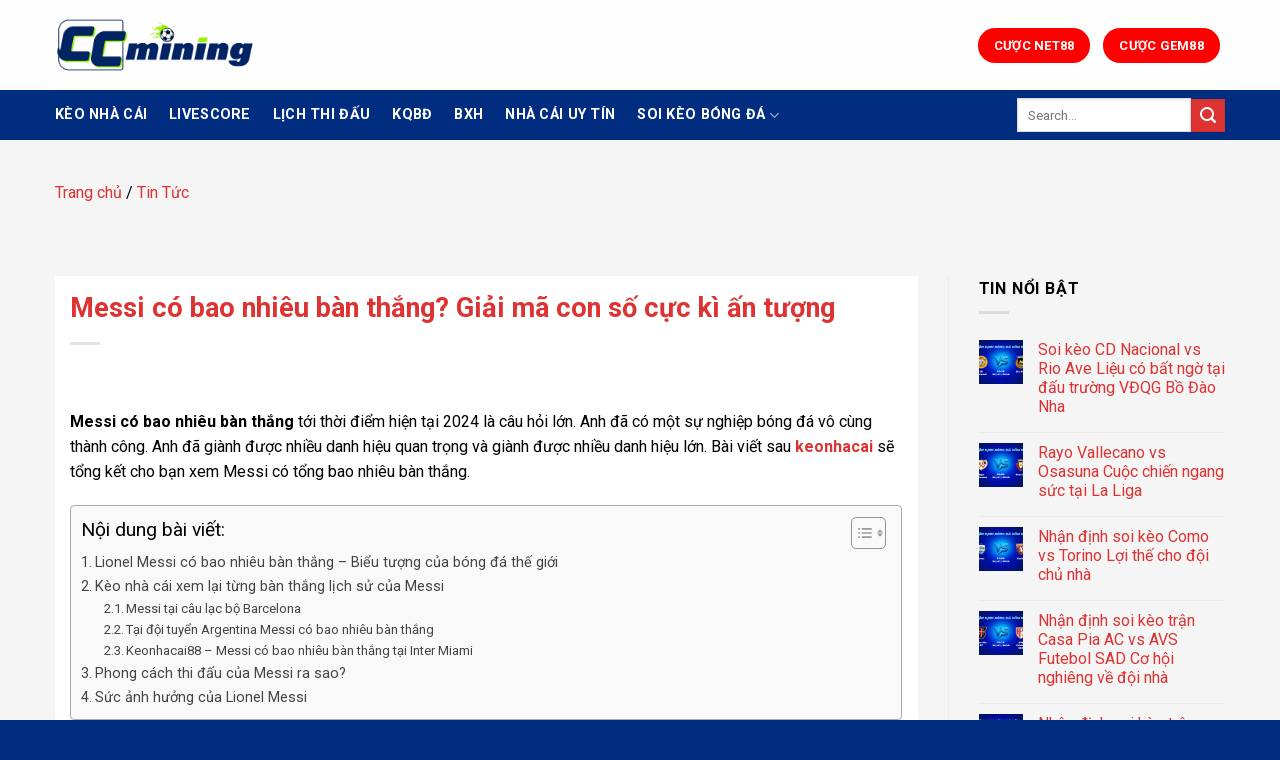

--- FILE ---
content_type: text/html; charset=UTF-8
request_url: https://dhmck.ru.com/messi-co-bao-nhieu-ban-thang/
body_size: 25397
content:
<!DOCTYPE html>
<html lang="vi-VN" prefix="og: https://ogp.me/ns#" class="loading-site no-js">
<head>
	<meta charset="UTF-8" />
	<link rel="profile" href="https://gmpg.org/xfn/11" />
	<link rel="pingback" href="https://dhmck.ru.com/xmlrpc.php" />

	<script>(function(html){html.className = html.className.replace(/\bno-js\b/,'js')})(document.documentElement);</script>
<meta name="viewport" content="width=device-width, initial-scale=1" />
<!-- Tối ưu hóa công cụ tìm kiếm bởi Rank Math PRO - https://rankmath.com/ -->
<title>Messi Có Bao Nhiêu Bàn Thắng? Giải Mã Con Số Cực Kì ấn Tượng</title>
<meta name="description" content="Messi có bao nhiêu bàn thắng trong sự nghiệp sân cỏ của mình để xô đổ nhiều kỷ lục đã được thiết lập của làng túc cầu thế giới."/>
<meta name="robots" content="follow, index, max-snippet:-1, max-video-preview:-1, max-image-preview:large"/>
<link rel="canonical" href="https://dhmck.ru.com/messi-co-bao-nhieu-ban-thang/" />
<meta property="og:locale" content="vi_VN" />
<meta property="og:type" content="article" />
<meta property="og:title" content="Messi Có Bao Nhiêu Bàn Thắng? Giải Mã Con Số Cực Kì ấn Tượng" />
<meta property="og:description" content="Messi có bao nhiêu bàn thắng trong sự nghiệp sân cỏ của mình để xô đổ nhiều kỷ lục đã được thiết lập của làng túc cầu thế giới." />
<meta property="og:url" content="https://dhmck.ru.com/messi-co-bao-nhieu-ban-thang/" />
<meta property="og:site_name" content="Kèo nhà cái" />
<meta property="article:author" content="https://www.facebook.com/hai.nguyenquang.370" />
<meta property="article:section" content="Tin Tức" />
<meta property="og:updated_time" content="2024-02-14T23:48:29+07:00" />
<meta property="og:image" content="https://dhmck.ru.com/wp-content/uploads/2024/02/lionel-messi-bieu-tuong-cua-bong-da.jpg" />
<meta property="og:image:secure_url" content="https://dhmck.ru.com/wp-content/uploads/2024/02/lionel-messi-bieu-tuong-cua-bong-da.jpg" />
<meta property="og:image:width" content="800" />
<meta property="og:image:height" content="500" />
<meta property="og:image:alt" content="Lionel Messi - Biểu tượng của bóng đá" />
<meta property="og:image:type" content="image/jpeg" />
<meta property="article:published_time" content="2024-02-05T13:10:57+07:00" />
<meta property="article:modified_time" content="2024-02-14T23:48:29+07:00" />
<meta name="twitter:card" content="summary_large_image" />
<meta name="twitter:title" content="Messi Có Bao Nhiêu Bàn Thắng? Giải Mã Con Số Cực Kì ấn Tượng" />
<meta name="twitter:description" content="Messi có bao nhiêu bàn thắng trong sự nghiệp sân cỏ của mình để xô đổ nhiều kỷ lục đã được thiết lập của làng túc cầu thế giới." />
<meta name="twitter:site" content="@admin" />
<meta name="twitter:creator" content="@admin" />
<meta name="twitter:image" content="https://dhmck.ru.com/wp-content/uploads/2024/02/lionel-messi-bieu-tuong-cua-bong-da.jpg" />
<meta name="twitter:label1" content="Được viết bởi" />
<meta name="twitter:data1" content="Nguyễn Quang Hải" />
<meta name="twitter:label2" content="Thời gian để đọc" />
<meta name="twitter:data2" content="6 phút" />
<script type="application/ld+json" class="rank-math-schema-pro">{"@context":"https://schema.org","@graph":[{"@type":["Organization","Person"],"@id":"https://dhmck.ru.com/#person","name":"K\u00e8o nh\u00e0 c\u00e1i","url":"https://dhmck.ru.com","sameAs":["https://twitter.com/admin"],"address":{"@type":"PostalAddress","streetAddress":"168 Ho\u00e0ng Ng\u00e2n","addressLocality":"Trung Ho\u00e0","addressRegion":"C\u1ea7u Gi\u1ea5y","postalCode":"100000","addressCountry":"VN"},"logo":{"@type":"ImageObject","@id":"https://dhmck.ru.com/#logo","url":"https://dhmck.ru.com/wp-content/uploads/2024/01/logo.png","contentUrl":"https://dhmck.ru.com/wp-content/uploads/2024/01/logo.png","caption":"K\u00e8o nh\u00e0 c\u00e1i","inLanguage":"vi","width":"162","height":"48"},"image":{"@id":"https://dhmck.ru.com/#logo"}},{"@type":"WebSite","@id":"https://dhmck.ru.com/#website","url":"https://dhmck.ru.com","name":"K\u00e8o nh\u00e0 c\u00e1i","alternateName":"K\u00e8o nh\u00e0 c\u00e1i","publisher":{"@id":"https://dhmck.ru.com/#person"},"inLanguage":"vi"},{"@type":"ImageObject","@id":"https://dhmck.ru.com/wp-content/uploads/2024/02/lionel-messi-bieu-tuong-cua-bong-da.jpg","url":"https://dhmck.ru.com/wp-content/uploads/2024/02/lionel-messi-bieu-tuong-cua-bong-da.jpg","width":"800","height":"500","caption":"Lionel Messi - Bi\u1ec3u t\u01b0\u1ee3ng c\u1ee7a b\u00f3ng \u0111\u00e1","inLanguage":"vi"},{"@type":"BreadcrumbList","@id":"https://dhmck.ru.com/messi-co-bao-nhieu-ban-thang/#breadcrumb","itemListElement":[{"@type":"ListItem","position":"1","item":{"@id":"https://dhmck.ru.com","name":"Trang ch\u1ee7"}},{"@type":"ListItem","position":"2","item":{"@id":"https://dhmck.ru.com/tin-tuc/","name":"Tin T\u1ee9c"}},{"@type":"ListItem","position":"3","item":{"@id":"https://dhmck.ru.com/messi-co-bao-nhieu-ban-thang/","name":"Messi c\u00f3 bao nhi\u00eau b\u00e0n th\u1eafng? Gi\u1ea3i m\u00e3 con s\u1ed1 c\u1ef1c k\u00ec \u1ea5n t\u01b0\u1ee3ng"}}]},{"@type":"WebPage","@id":"https://dhmck.ru.com/messi-co-bao-nhieu-ban-thang/#webpage","url":"https://dhmck.ru.com/messi-co-bao-nhieu-ban-thang/","name":"Messi C\u00f3 Bao Nhi\u00eau B\u00e0n Th\u1eafng? Gi\u1ea3i M\u00e3 Con S\u1ed1 C\u1ef1c K\u00ec \u1ea5n T\u01b0\u1ee3ng","datePublished":"2024-02-05T13:10:57+07:00","dateModified":"2024-02-14T23:48:29+07:00","isPartOf":{"@id":"https://dhmck.ru.com/#website"},"primaryImageOfPage":{"@id":"https://dhmck.ru.com/wp-content/uploads/2024/02/lionel-messi-bieu-tuong-cua-bong-da.jpg"},"inLanguage":"vi","breadcrumb":{"@id":"https://dhmck.ru.com/messi-co-bao-nhieu-ban-thang/#breadcrumb"}},{"@type":"Person","@id":"https://dhmck.ru.com/author/content/","name":"Nguy\u1ec5n Quang H\u1ea3i","url":"https://dhmck.ru.com/author/content/","image":{"@type":"ImageObject","@id":"https://secure.gravatar.com/avatar/48ceccb804c2b9d587ca32b3e947140205e6e506ef43cb1c20dde596f9f53c10?s=96&amp;d=mm&amp;r=g","url":"https://secure.gravatar.com/avatar/48ceccb804c2b9d587ca32b3e947140205e6e506ef43cb1c20dde596f9f53c10?s=96&amp;d=mm&amp;r=g","caption":"Nguy\u1ec5n Quang H\u1ea3i","inLanguage":"vi"},"sameAs":["https://dhmck.ru.com/","https://www.facebook.com/hai.nguyenquang.370"]},{"@type":"NewsArticle","headline":"Messi C\u00f3 Bao Nhi\u00eau B\u00e0n Th\u1eafng? Gi\u1ea3i M\u00e3 Con S\u1ed1 C\u1ef1c K\u00ec \u1ea5n T\u01b0\u1ee3ng","keywords":"Messi c\u00f3 bao nhi\u00eau b\u00e0n th\u1eafng","datePublished":"2024-02-05T13:10:57+07:00","dateModified":"2024-02-14T23:48:29+07:00","articleSection":"Tin T\u1ee9c","author":{"@id":"https://dhmck.ru.com/author/content/","name":"Nguy\u1ec5n Quang H\u1ea3i"},"publisher":{"@id":"https://dhmck.ru.com/#person"},"description":"Messi c\u00f3 bao nhi\u00eau b\u00e0n th\u1eafng trong s\u1ef1 nghi\u1ec7p s\u00e2n c\u1ecf c\u1ee7a m\u00ecnh \u0111\u1ec3 x\u00f4 \u0111\u1ed5 nhi\u1ec1u k\u1ef7 l\u1ee5c \u0111\u00e3 \u0111\u01b0\u1ee3c thi\u1ebft l\u1eadp c\u1ee7a l\u00e0ng t\u00fac c\u1ea7u th\u1ebf gi\u1edbi.","copyrightYear":"2024","copyrightHolder":{"@id":"https://dhmck.ru.com/#person"},"name":"Messi C\u00f3 Bao Nhi\u00eau B\u00e0n Th\u1eafng? Gi\u1ea3i M\u00e3 Con S\u1ed1 C\u1ef1c K\u00ec \u1ea5n T\u01b0\u1ee3ng","@id":"https://dhmck.ru.com/messi-co-bao-nhieu-ban-thang/#richSnippet","isPartOf":{"@id":"https://dhmck.ru.com/messi-co-bao-nhieu-ban-thang/#webpage"},"image":{"@id":"https://dhmck.ru.com/wp-content/uploads/2024/02/lionel-messi-bieu-tuong-cua-bong-da.jpg"},"inLanguage":"vi","mainEntityOfPage":{"@id":"https://dhmck.ru.com/messi-co-bao-nhieu-ban-thang/#webpage"}}]}</script>
<!-- /Plugin SEO WordPress Rank Math -->

<link rel='dns-prefetch' href='//fonts.googleapis.com' />
<link href='https://fonts.gstatic.com' crossorigin rel='preconnect' />
<link rel='prefetch' href='https://dhmck.ru.com/wp-content/themes/flatsome/assets/js/flatsome.js?ver=8e60d746741250b4dd4e' />
<link rel='prefetch' href='https://dhmck.ru.com/wp-content/themes/flatsome/assets/js/chunk.slider.js?ver=3.19.7' />
<link rel='prefetch' href='https://dhmck.ru.com/wp-content/themes/flatsome/assets/js/chunk.popups.js?ver=3.19.7' />
<link rel='prefetch' href='https://dhmck.ru.com/wp-content/themes/flatsome/assets/js/chunk.tooltips.js?ver=3.19.7' />
<link rel="alternate" title="oEmbed (JSON)" type="application/json+oembed" href="https://dhmck.ru.com/wp-json/oembed/1.0/embed?url=https%3A%2F%2Fdhmck.ru.com%2Fmessi-co-bao-nhieu-ban-thang%2F" />
<link rel="alternate" title="oEmbed (XML)" type="text/xml+oembed" href="https://dhmck.ru.com/wp-json/oembed/1.0/embed?url=https%3A%2F%2Fdhmck.ru.com%2Fmessi-co-bao-nhieu-ban-thang%2F&#038;format=xml" />
<style id='wp-img-auto-sizes-contain-inline-css' type='text/css'>
img:is([sizes=auto i],[sizes^="auto," i]){contain-intrinsic-size:3000px 1500px}
/*# sourceURL=wp-img-auto-sizes-contain-inline-css */
</style>

<style id='wp-emoji-styles-inline-css' type='text/css'>

	img.wp-smiley, img.emoji {
		display: inline !important;
		border: none !important;
		box-shadow: none !important;
		height: 1em !important;
		width: 1em !important;
		margin: 0 0.07em !important;
		vertical-align: -0.1em !important;
		background: none !important;
		padding: 0 !important;
	}
/*# sourceURL=wp-emoji-styles-inline-css */
</style>
<style id='wp-block-library-inline-css' type='text/css'>
:root{--wp-block-synced-color:#7a00df;--wp-block-synced-color--rgb:122,0,223;--wp-bound-block-color:var(--wp-block-synced-color);--wp-editor-canvas-background:#ddd;--wp-admin-theme-color:#007cba;--wp-admin-theme-color--rgb:0,124,186;--wp-admin-theme-color-darker-10:#006ba1;--wp-admin-theme-color-darker-10--rgb:0,107,160.5;--wp-admin-theme-color-darker-20:#005a87;--wp-admin-theme-color-darker-20--rgb:0,90,135;--wp-admin-border-width-focus:2px}@media (min-resolution:192dpi){:root{--wp-admin-border-width-focus:1.5px}}.wp-element-button{cursor:pointer}:root .has-very-light-gray-background-color{background-color:#eee}:root .has-very-dark-gray-background-color{background-color:#313131}:root .has-very-light-gray-color{color:#eee}:root .has-very-dark-gray-color{color:#313131}:root .has-vivid-green-cyan-to-vivid-cyan-blue-gradient-background{background:linear-gradient(135deg,#00d084,#0693e3)}:root .has-purple-crush-gradient-background{background:linear-gradient(135deg,#34e2e4,#4721fb 50%,#ab1dfe)}:root .has-hazy-dawn-gradient-background{background:linear-gradient(135deg,#faaca8,#dad0ec)}:root .has-subdued-olive-gradient-background{background:linear-gradient(135deg,#fafae1,#67a671)}:root .has-atomic-cream-gradient-background{background:linear-gradient(135deg,#fdd79a,#004a59)}:root .has-nightshade-gradient-background{background:linear-gradient(135deg,#330968,#31cdcf)}:root .has-midnight-gradient-background{background:linear-gradient(135deg,#020381,#2874fc)}:root{--wp--preset--font-size--normal:16px;--wp--preset--font-size--huge:42px}.has-regular-font-size{font-size:1em}.has-larger-font-size{font-size:2.625em}.has-normal-font-size{font-size:var(--wp--preset--font-size--normal)}.has-huge-font-size{font-size:var(--wp--preset--font-size--huge)}.has-text-align-center{text-align:center}.has-text-align-left{text-align:left}.has-text-align-right{text-align:right}.has-fit-text{white-space:nowrap!important}#end-resizable-editor-section{display:none}.aligncenter{clear:both}.items-justified-left{justify-content:flex-start}.items-justified-center{justify-content:center}.items-justified-right{justify-content:flex-end}.items-justified-space-between{justify-content:space-between}.screen-reader-text{border:0;clip-path:inset(50%);height:1px;margin:-1px;overflow:hidden;padding:0;position:absolute;width:1px;word-wrap:normal!important}.screen-reader-text:focus{background-color:#ddd;clip-path:none;color:#444;display:block;font-size:1em;height:auto;left:5px;line-height:normal;padding:15px 23px 14px;text-decoration:none;top:5px;width:auto;z-index:100000}html :where(.has-border-color){border-style:solid}html :where([style*=border-top-color]){border-top-style:solid}html :where([style*=border-right-color]){border-right-style:solid}html :where([style*=border-bottom-color]){border-bottom-style:solid}html :where([style*=border-left-color]){border-left-style:solid}html :where([style*=border-width]){border-style:solid}html :where([style*=border-top-width]){border-top-style:solid}html :where([style*=border-right-width]){border-right-style:solid}html :where([style*=border-bottom-width]){border-bottom-style:solid}html :where([style*=border-left-width]){border-left-style:solid}html :where(img[class*=wp-image-]){height:auto;max-width:100%}:where(figure){margin:0 0 1em}html :where(.is-position-sticky){--wp-admin--admin-bar--position-offset:var(--wp-admin--admin-bar--height,0px)}@media screen and (max-width:600px){html :where(.is-position-sticky){--wp-admin--admin-bar--position-offset:0px}}

/*# sourceURL=wp-block-library-inline-css */
</style><style id='global-styles-inline-css' type='text/css'>
:root{--wp--preset--aspect-ratio--square: 1;--wp--preset--aspect-ratio--4-3: 4/3;--wp--preset--aspect-ratio--3-4: 3/4;--wp--preset--aspect-ratio--3-2: 3/2;--wp--preset--aspect-ratio--2-3: 2/3;--wp--preset--aspect-ratio--16-9: 16/9;--wp--preset--aspect-ratio--9-16: 9/16;--wp--preset--color--black: #000000;--wp--preset--color--cyan-bluish-gray: #abb8c3;--wp--preset--color--white: #ffffff;--wp--preset--color--pale-pink: #f78da7;--wp--preset--color--vivid-red: #cf2e2e;--wp--preset--color--luminous-vivid-orange: #ff6900;--wp--preset--color--luminous-vivid-amber: #fcb900;--wp--preset--color--light-green-cyan: #7bdcb5;--wp--preset--color--vivid-green-cyan: #00d084;--wp--preset--color--pale-cyan-blue: #8ed1fc;--wp--preset--color--vivid-cyan-blue: #0693e3;--wp--preset--color--vivid-purple: #9b51e0;--wp--preset--color--primary: #1d55bd;--wp--preset--color--secondary: #dd3333;--wp--preset--color--success: #7a9c59;--wp--preset--color--alert: #b20000;--wp--preset--gradient--vivid-cyan-blue-to-vivid-purple: linear-gradient(135deg,rgb(6,147,227) 0%,rgb(155,81,224) 100%);--wp--preset--gradient--light-green-cyan-to-vivid-green-cyan: linear-gradient(135deg,rgb(122,220,180) 0%,rgb(0,208,130) 100%);--wp--preset--gradient--luminous-vivid-amber-to-luminous-vivid-orange: linear-gradient(135deg,rgb(252,185,0) 0%,rgb(255,105,0) 100%);--wp--preset--gradient--luminous-vivid-orange-to-vivid-red: linear-gradient(135deg,rgb(255,105,0) 0%,rgb(207,46,46) 100%);--wp--preset--gradient--very-light-gray-to-cyan-bluish-gray: linear-gradient(135deg,rgb(238,238,238) 0%,rgb(169,184,195) 100%);--wp--preset--gradient--cool-to-warm-spectrum: linear-gradient(135deg,rgb(74,234,220) 0%,rgb(151,120,209) 20%,rgb(207,42,186) 40%,rgb(238,44,130) 60%,rgb(251,105,98) 80%,rgb(254,248,76) 100%);--wp--preset--gradient--blush-light-purple: linear-gradient(135deg,rgb(255,206,236) 0%,rgb(152,150,240) 100%);--wp--preset--gradient--blush-bordeaux: linear-gradient(135deg,rgb(254,205,165) 0%,rgb(254,45,45) 50%,rgb(107,0,62) 100%);--wp--preset--gradient--luminous-dusk: linear-gradient(135deg,rgb(255,203,112) 0%,rgb(199,81,192) 50%,rgb(65,88,208) 100%);--wp--preset--gradient--pale-ocean: linear-gradient(135deg,rgb(255,245,203) 0%,rgb(182,227,212) 50%,rgb(51,167,181) 100%);--wp--preset--gradient--electric-grass: linear-gradient(135deg,rgb(202,248,128) 0%,rgb(113,206,126) 100%);--wp--preset--gradient--midnight: linear-gradient(135deg,rgb(2,3,129) 0%,rgb(40,116,252) 100%);--wp--preset--font-size--small: 13px;--wp--preset--font-size--medium: 20px;--wp--preset--font-size--large: 36px;--wp--preset--font-size--x-large: 42px;--wp--preset--spacing--20: 0.44rem;--wp--preset--spacing--30: 0.67rem;--wp--preset--spacing--40: 1rem;--wp--preset--spacing--50: 1.5rem;--wp--preset--spacing--60: 2.25rem;--wp--preset--spacing--70: 3.38rem;--wp--preset--spacing--80: 5.06rem;--wp--preset--shadow--natural: 6px 6px 9px rgba(0, 0, 0, 0.2);--wp--preset--shadow--deep: 12px 12px 50px rgba(0, 0, 0, 0.4);--wp--preset--shadow--sharp: 6px 6px 0px rgba(0, 0, 0, 0.2);--wp--preset--shadow--outlined: 6px 6px 0px -3px rgb(255, 255, 255), 6px 6px rgb(0, 0, 0);--wp--preset--shadow--crisp: 6px 6px 0px rgb(0, 0, 0);}:where(body) { margin: 0; }.wp-site-blocks > .alignleft { float: left; margin-right: 2em; }.wp-site-blocks > .alignright { float: right; margin-left: 2em; }.wp-site-blocks > .aligncenter { justify-content: center; margin-left: auto; margin-right: auto; }:where(.is-layout-flex){gap: 0.5em;}:where(.is-layout-grid){gap: 0.5em;}.is-layout-flow > .alignleft{float: left;margin-inline-start: 0;margin-inline-end: 2em;}.is-layout-flow > .alignright{float: right;margin-inline-start: 2em;margin-inline-end: 0;}.is-layout-flow > .aligncenter{margin-left: auto !important;margin-right: auto !important;}.is-layout-constrained > .alignleft{float: left;margin-inline-start: 0;margin-inline-end: 2em;}.is-layout-constrained > .alignright{float: right;margin-inline-start: 2em;margin-inline-end: 0;}.is-layout-constrained > .aligncenter{margin-left: auto !important;margin-right: auto !important;}.is-layout-constrained > :where(:not(.alignleft):not(.alignright):not(.alignfull)){margin-left: auto !important;margin-right: auto !important;}body .is-layout-flex{display: flex;}.is-layout-flex{flex-wrap: wrap;align-items: center;}.is-layout-flex > :is(*, div){margin: 0;}body .is-layout-grid{display: grid;}.is-layout-grid > :is(*, div){margin: 0;}body{padding-top: 0px;padding-right: 0px;padding-bottom: 0px;padding-left: 0px;}a:where(:not(.wp-element-button)){text-decoration: none;}:root :where(.wp-element-button, .wp-block-button__link){background-color: #32373c;border-width: 0;color: #fff;font-family: inherit;font-size: inherit;font-style: inherit;font-weight: inherit;letter-spacing: inherit;line-height: inherit;padding-top: calc(0.667em + 2px);padding-right: calc(1.333em + 2px);padding-bottom: calc(0.667em + 2px);padding-left: calc(1.333em + 2px);text-decoration: none;text-transform: inherit;}.has-black-color{color: var(--wp--preset--color--black) !important;}.has-cyan-bluish-gray-color{color: var(--wp--preset--color--cyan-bluish-gray) !important;}.has-white-color{color: var(--wp--preset--color--white) !important;}.has-pale-pink-color{color: var(--wp--preset--color--pale-pink) !important;}.has-vivid-red-color{color: var(--wp--preset--color--vivid-red) !important;}.has-luminous-vivid-orange-color{color: var(--wp--preset--color--luminous-vivid-orange) !important;}.has-luminous-vivid-amber-color{color: var(--wp--preset--color--luminous-vivid-amber) !important;}.has-light-green-cyan-color{color: var(--wp--preset--color--light-green-cyan) !important;}.has-vivid-green-cyan-color{color: var(--wp--preset--color--vivid-green-cyan) !important;}.has-pale-cyan-blue-color{color: var(--wp--preset--color--pale-cyan-blue) !important;}.has-vivid-cyan-blue-color{color: var(--wp--preset--color--vivid-cyan-blue) !important;}.has-vivid-purple-color{color: var(--wp--preset--color--vivid-purple) !important;}.has-primary-color{color: var(--wp--preset--color--primary) !important;}.has-secondary-color{color: var(--wp--preset--color--secondary) !important;}.has-success-color{color: var(--wp--preset--color--success) !important;}.has-alert-color{color: var(--wp--preset--color--alert) !important;}.has-black-background-color{background-color: var(--wp--preset--color--black) !important;}.has-cyan-bluish-gray-background-color{background-color: var(--wp--preset--color--cyan-bluish-gray) !important;}.has-white-background-color{background-color: var(--wp--preset--color--white) !important;}.has-pale-pink-background-color{background-color: var(--wp--preset--color--pale-pink) !important;}.has-vivid-red-background-color{background-color: var(--wp--preset--color--vivid-red) !important;}.has-luminous-vivid-orange-background-color{background-color: var(--wp--preset--color--luminous-vivid-orange) !important;}.has-luminous-vivid-amber-background-color{background-color: var(--wp--preset--color--luminous-vivid-amber) !important;}.has-light-green-cyan-background-color{background-color: var(--wp--preset--color--light-green-cyan) !important;}.has-vivid-green-cyan-background-color{background-color: var(--wp--preset--color--vivid-green-cyan) !important;}.has-pale-cyan-blue-background-color{background-color: var(--wp--preset--color--pale-cyan-blue) !important;}.has-vivid-cyan-blue-background-color{background-color: var(--wp--preset--color--vivid-cyan-blue) !important;}.has-vivid-purple-background-color{background-color: var(--wp--preset--color--vivid-purple) !important;}.has-primary-background-color{background-color: var(--wp--preset--color--primary) !important;}.has-secondary-background-color{background-color: var(--wp--preset--color--secondary) !important;}.has-success-background-color{background-color: var(--wp--preset--color--success) !important;}.has-alert-background-color{background-color: var(--wp--preset--color--alert) !important;}.has-black-border-color{border-color: var(--wp--preset--color--black) !important;}.has-cyan-bluish-gray-border-color{border-color: var(--wp--preset--color--cyan-bluish-gray) !important;}.has-white-border-color{border-color: var(--wp--preset--color--white) !important;}.has-pale-pink-border-color{border-color: var(--wp--preset--color--pale-pink) !important;}.has-vivid-red-border-color{border-color: var(--wp--preset--color--vivid-red) !important;}.has-luminous-vivid-orange-border-color{border-color: var(--wp--preset--color--luminous-vivid-orange) !important;}.has-luminous-vivid-amber-border-color{border-color: var(--wp--preset--color--luminous-vivid-amber) !important;}.has-light-green-cyan-border-color{border-color: var(--wp--preset--color--light-green-cyan) !important;}.has-vivid-green-cyan-border-color{border-color: var(--wp--preset--color--vivid-green-cyan) !important;}.has-pale-cyan-blue-border-color{border-color: var(--wp--preset--color--pale-cyan-blue) !important;}.has-vivid-cyan-blue-border-color{border-color: var(--wp--preset--color--vivid-cyan-blue) !important;}.has-vivid-purple-border-color{border-color: var(--wp--preset--color--vivid-purple) !important;}.has-primary-border-color{border-color: var(--wp--preset--color--primary) !important;}.has-secondary-border-color{border-color: var(--wp--preset--color--secondary) !important;}.has-success-border-color{border-color: var(--wp--preset--color--success) !important;}.has-alert-border-color{border-color: var(--wp--preset--color--alert) !important;}.has-vivid-cyan-blue-to-vivid-purple-gradient-background{background: var(--wp--preset--gradient--vivid-cyan-blue-to-vivid-purple) !important;}.has-light-green-cyan-to-vivid-green-cyan-gradient-background{background: var(--wp--preset--gradient--light-green-cyan-to-vivid-green-cyan) !important;}.has-luminous-vivid-amber-to-luminous-vivid-orange-gradient-background{background: var(--wp--preset--gradient--luminous-vivid-amber-to-luminous-vivid-orange) !important;}.has-luminous-vivid-orange-to-vivid-red-gradient-background{background: var(--wp--preset--gradient--luminous-vivid-orange-to-vivid-red) !important;}.has-very-light-gray-to-cyan-bluish-gray-gradient-background{background: var(--wp--preset--gradient--very-light-gray-to-cyan-bluish-gray) !important;}.has-cool-to-warm-spectrum-gradient-background{background: var(--wp--preset--gradient--cool-to-warm-spectrum) !important;}.has-blush-light-purple-gradient-background{background: var(--wp--preset--gradient--blush-light-purple) !important;}.has-blush-bordeaux-gradient-background{background: var(--wp--preset--gradient--blush-bordeaux) !important;}.has-luminous-dusk-gradient-background{background: var(--wp--preset--gradient--luminous-dusk) !important;}.has-pale-ocean-gradient-background{background: var(--wp--preset--gradient--pale-ocean) !important;}.has-electric-grass-gradient-background{background: var(--wp--preset--gradient--electric-grass) !important;}.has-midnight-gradient-background{background: var(--wp--preset--gradient--midnight) !important;}.has-small-font-size{font-size: var(--wp--preset--font-size--small) !important;}.has-medium-font-size{font-size: var(--wp--preset--font-size--medium) !important;}.has-large-font-size{font-size: var(--wp--preset--font-size--large) !important;}.has-x-large-font-size{font-size: var(--wp--preset--font-size--x-large) !important;}
/*# sourceURL=global-styles-inline-css */
</style>

<link rel='stylesheet' id='flickity-css-css' href='https://dhmck.ru.com/wp-content/plugins/banner-client/assets/css/flickity.min.css?ver=2.3.0' type='text/css' media='all' />
<link rel='stylesheet' id='banner-css-css' href='https://dhmck.ru.com/wp-content/plugins/banner-client/assets/css/banner.css?ver=3.0.0' type='text/css' media='all' />
<link rel='stylesheet' id='kk-star-ratings-css' href='https://dhmck.ru.com/wp-content/plugins/kk-star-ratings/src/core/public/css/kk-star-ratings.min.css?ver=5.4.10.3' type='text/css' media='all' />
<link rel='stylesheet' id='ez-toc-css' href='https://dhmck.ru.com/wp-content/plugins/easy-table-of-contents/assets/css/screen.min.css?ver=2.0.80' type='text/css' media='all' />
<style id='ez-toc-inline-css' type='text/css'>
div#ez-toc-container .ez-toc-title {font-size: 120%;}div#ez-toc-container .ez-toc-title {font-weight: 500;}div#ez-toc-container ul li , div#ez-toc-container ul li a {font-size: 95%;}div#ez-toc-container ul li , div#ez-toc-container ul li a {font-weight: 500;}div#ez-toc-container nav ul ul li {font-size: 90%;}div#ez-toc-container {width: 100%;}.ez-toc-box-title {font-weight: bold; margin-bottom: 10px; text-align: center; text-transform: uppercase; letter-spacing: 1px; color: #666; padding-bottom: 5px;position:absolute;top:-4%;left:5%;background-color: inherit;transition: top 0.3s ease;}.ez-toc-box-title.toc-closed {top:-25%;}
.ez-toc-container-direction {direction: ltr;}.ez-toc-counter ul{counter-reset: item ;}.ez-toc-counter nav ul li a::before {content: counters(item, '.', decimal) '. ';display: inline-block;counter-increment: item;flex-grow: 0;flex-shrink: 0;margin-right: .2em; float: left; }.ez-toc-widget-direction {direction: ltr;}.ez-toc-widget-container ul{counter-reset: item ;}.ez-toc-widget-container nav ul li a::before {content: counters(item, '.', decimal) '. ';display: inline-block;counter-increment: item;flex-grow: 0;flex-shrink: 0;margin-right: .2em; float: left; }
/*# sourceURL=ez-toc-inline-css */
</style>
<link rel='stylesheet' id='flatsome-main-css' href='https://dhmck.ru.com/wp-content/themes/flatsome/assets/css/flatsome.css?ver=3.19.7' type='text/css' media='all' />
<style id='flatsome-main-inline-css' type='text/css'>
@font-face {
				font-family: "fl-icons";
				font-display: block;
				src: url(https://dhmck.ru.com/wp-content/themes/flatsome/assets/css/icons/fl-icons.eot?v=3.19.7);
				src:
					url(https://dhmck.ru.com/wp-content/themes/flatsome/assets/css/icons/fl-icons.eot#iefix?v=3.19.7) format("embedded-opentype"),
					url(https://dhmck.ru.com/wp-content/themes/flatsome/assets/css/icons/fl-icons.woff2?v=3.19.7) format("woff2"),
					url(https://dhmck.ru.com/wp-content/themes/flatsome/assets/css/icons/fl-icons.ttf?v=3.19.7) format("truetype"),
					url(https://dhmck.ru.com/wp-content/themes/flatsome/assets/css/icons/fl-icons.woff?v=3.19.7) format("woff"),
					url(https://dhmck.ru.com/wp-content/themes/flatsome/assets/css/icons/fl-icons.svg?v=3.19.7#fl-icons) format("svg");
			}
/*# sourceURL=flatsome-main-inline-css */
</style>
<link rel='stylesheet' id='flatsome-style-css' href='https://dhmck.ru.com/wp-content/themes/flatsome-child/style.css?ver=1.0' type='text/css' media='all' />
<link rel='stylesheet' id='flatsome-googlefonts-css' href='//fonts.googleapis.com/css?family=Roboto%3Aregular%2C700%2Cregular%2C700%7CDancing+Script%3Aregular%2Cregular&#038;display=swap&#038;ver=3.9' type='text/css' media='all' />
<script type="text/javascript" src="https://dhmck.ru.com/wp-includes/js/jquery/jquery.min.js?ver=3.7.1" id="jquery-core-js"></script>
<script type="text/javascript" src="https://dhmck.ru.com/wp-includes/js/jquery/jquery-migrate.min.js?ver=3.4.1" id="jquery-migrate-js"></script>
<link rel="https://api.w.org/" href="https://dhmck.ru.com/wp-json/" /><link rel="alternate" title="JSON" type="application/json" href="https://dhmck.ru.com/wp-json/wp/v2/posts/336" /><link rel="EditURI" type="application/rsd+xml" title="RSD" href="https://dhmck.ru.com/xmlrpc.php?rsd" />
<link rel='shortlink' href='https://dhmck.ru.com/?p=336' />
<meta name="google-site-verification" content="sDht2BK2OuYS82viz6WVI5S_fCnTVJkfZQ3pYbaEF_w">
<script async="" src="https://www.googletagmanager.com/gtag/js?id=G-2GQBWXG745"></script>
<script>
  window.dataLayer = window.dataLayer || [];
  function gtag(){dataLayer.push(arguments);}
  gtag('js', new Date());

  gtag('config', 'G-2GQBWXG745');
</script>
<link rel="icon" href="https://dhmck.ru.com/wp-content/uploads/2024/03/cropped-favicon-keonhacai88-32x32.png" sizes="32x32" />
<link rel="icon" href="https://dhmck.ru.com/wp-content/uploads/2024/03/cropped-favicon-keonhacai88-192x192.png" sizes="192x192" />
<link rel="apple-touch-icon" href="https://dhmck.ru.com/wp-content/uploads/2024/03/cropped-favicon-keonhacai88-180x180.png" />
<meta name="msapplication-TileImage" content="https://dhmck.ru.com/wp-content/uploads/2024/03/cropped-favicon-keonhacai88-270x270.png" />
<style id="custom-css" type="text/css">:root {--primary-color: #1d55bd;--fs-color-primary: #1d55bd;--fs-color-secondary: #dd3333;--fs-color-success: #7a9c59;--fs-color-alert: #b20000;--fs-experimental-link-color: #dd3333;--fs-experimental-link-color-hover: #111;}.tooltipster-base {--tooltip-color: #fff;--tooltip-bg-color: #000;}.off-canvas-right .mfp-content, .off-canvas-left .mfp-content {--drawer-width: 300px;}.container-width, .full-width .ubermenu-nav, .container, .row{max-width: 1200px}.row.row-collapse{max-width: 1170px}.row.row-small{max-width: 1192.5px}.row.row-large{max-width: 1230px}.sticky-add-to-cart--active, #wrapper,#main,#main.dark{background-color: #f5f5f5}.header-main{height: 90px}#logo img{max-height: 90px}#logo{width:200px;}.header-bottom{min-height: 50px}.header-top{min-height: 30px}.transparent .header-main{height: 90px}.transparent #logo img{max-height: 90px}.has-transparent + .page-title:first-of-type,.has-transparent + #main > .page-title,.has-transparent + #main > div > .page-title,.has-transparent + #main .page-header-wrapper:first-of-type .page-title{padding-top: 140px;}.header.show-on-scroll,.stuck .header-main{height:70px!important}.stuck #logo img{max-height: 70px!important}.header-bottom {background-color: #002d80}.header-bottom-nav > li > a{line-height: 16px }@media (max-width: 549px) {.header-main{height: 70px}#logo img{max-height: 70px}}body{color: #000000}h1,h2,h3,h4,h5,h6,.heading-font{color: #dd3333;}@media screen and (max-width: 549px){body{font-size: 100%;}}body{font-family: Roboto, sans-serif;}body {font-weight: 400;font-style: normal;}.nav > li > a {font-family: Roboto, sans-serif;}.mobile-sidebar-levels-2 .nav > li > ul > li > a {font-family: Roboto, sans-serif;}.nav > li > a,.mobile-sidebar-levels-2 .nav > li > ul > li > a {font-weight: 700;font-style: normal;}h1,h2,h3,h4,h5,h6,.heading-font, .off-canvas-center .nav-sidebar.nav-vertical > li > a{font-family: Roboto, sans-serif;}h1,h2,h3,h4,h5,h6,.heading-font,.banner h1,.banner h2 {font-weight: 700;font-style: normal;}.alt-font{font-family: "Dancing Script", sans-serif;}.alt-font {font-weight: 400!important;font-style: normal!important;}.header:not(.transparent) .header-bottom-nav.nav > li > a{color: #ffffff;}.header:not(.transparent) .header-bottom-nav.nav > li > a:hover,.header:not(.transparent) .header-bottom-nav.nav > li.active > a,.header:not(.transparent) .header-bottom-nav.nav > li.current > a,.header:not(.transparent) .header-bottom-nav.nav > li > a.active,.header:not(.transparent) .header-bottom-nav.nav > li > a.current{color: #dd3333;}.header-bottom-nav.nav-line-bottom > li > a:before,.header-bottom-nav.nav-line-grow > li > a:before,.header-bottom-nav.nav-line > li > a:before,.header-bottom-nav.nav-box > li > a:hover,.header-bottom-nav.nav-box > li.active > a,.header-bottom-nav.nav-pills > li > a:hover,.header-bottom-nav.nav-pills > li.active > a{color:#FFF!important;background-color: #dd3333;}.absolute-footer, html{background-color: #002d80}.nav-vertical-fly-out > li + li {border-top-width: 1px; border-top-style: solid;}/* Custom CSS Mobile */@media (max-width: 549px){.banners-top-wrapper .carousel-cell {flex-flow: row wrap;gap: 15px;} .banners-top-wrapper .carousel-cell .banner-item {width: calc((100% / 4) - 15px);}}.label-new.menu-item > a:after{content:"Mới";}.label-hot.menu-item > a:after{content:"Nổi bật";}.label-sale.menu-item > a:after{content:"Giảm giá";}.label-popular.menu-item > a:after{content:"Phổ biến";}</style>		<style type="text/css" id="wp-custom-css">
			#header a.btn {
    padding: 8px 16px;
    border-radius: 99px;
    background: #f00;
    text-transform: uppercase;
	line-height: 1.5;
	color: #fff; 
	font-size: 13px;
}
body:not(.home) #content > .page-inner {
    background: #fff;
    padding: 15px;
}
#main > .breadcrumb-cc {
    margin-top: 30px;
}
.right-box .ranking-table .team {
    display: none;
}
.right-box .embed-ranking .ranking-list .ranking-head {
    display: none;
}
li.recent-blog-posts-li span.post_comments {
    display: none;
}
.col.post-item .box-text{
	padding: 10px; 
	background: #fff;
}
.single .article-inner {
    background: #fff;
    padding: 15px;
}
#header .btn {
    background: #f0cf50;
    color: #44261c;
    display: inline-block;
    padding: 8px 16px;
    margin: 5px;
    line-height: 1.2;
    border-radius: 10px;
    font-size: 14px;
	font-weight: bolder;
}
.banners-bottom .banners-bottom-grid {
  grid-template-columns: repeat(2, 1fr);
}
.banner-item {
	margin-right:10px;
}
.wp-element-caption {
	background-color: #ECF0F1;
	color: #000;
	font-size: 0.8;
	font-style: italic;
	margin-top: 0 !important;
	padding: 5px;
}

.xem-them {
	border-left: 3px solid #f3d928;
  margin-top: 15px;
	margin-bottom: 25px;
  padding: 0.5em 0.5em 0.5em 0.5em;
	max-width: 88%;
	font-style: italic;
}

.wp-block-list {
  margin-left:25px;
	line-height:1.2em;
}

.breadcrumb-cc {
	padding-top:10px;
	margin-top: unset; 
	margin-bottom: 50px;
}		</style>
		<link rel='stylesheet' id='standing_select_widget-css' href='https://ranking-widget.keovip88.net/assets/ranking_football.css?v=11769186186366&#038;ver=6.9' type='text/css' media='all' />
</head>

<body class="wp-singular post-template-default single single-post postid-336 single-format-standard wp-theme-flatsome wp-child-theme-flatsome-child lightbox nav-dropdown-has-arrow nav-dropdown-has-shadow nav-dropdown-has-border">


<a class="skip-link screen-reader-text" href="#main">Bỏ qua nội dung</a>

<div id="wrapper">

	
	<header id="header" class="header has-sticky sticky-jump">
		<div class="header-wrapper">
			<div id="masthead" class="header-main ">
      <div class="header-inner flex-row container logo-left medium-logo-center" role="navigation">

          <!-- Logo -->
          <div id="logo" class="flex-col logo">
            
<!-- Header logo -->
<a href="https://dhmck.ru.com/" title="Kèo Nhà Cái" rel="home">
		<img width="1020" height="425" src="https://dhmck.ru.com/wp-content/uploads/2024/08/ccmining_logo_option2-01-1024x427.png.webp" class="header_logo header-logo" alt="Kèo Nhà Cái"/><img  width="1020" height="425" src="https://dhmck.ru.com/wp-content/uploads/2024/08/ccmining_logo_option2-01-1024x427.png.webp" class="header-logo-dark" alt="Kèo Nhà Cái"/></a>
          </div>

          <!-- Mobile Left Elements -->
          <div class="flex-col show-for-medium flex-left">
            <ul class="mobile-nav nav nav-left ">
              <li class="nav-icon has-icon">
  		<a href="#" data-open="#main-menu" data-pos="left" data-bg="main-menu-overlay" data-color="" class="is-small" aria-label="Menu" aria-controls="main-menu" aria-expanded="false">

		  <i class="icon-menu" ></i>
		  		</a>
	</li>
            </ul>
          </div>

          <!-- Left Elements -->
          <div class="flex-col hide-for-medium flex-left
            flex-grow">
            <ul class="header-nav header-nav-main nav nav-left  nav-uppercase" >
                          </ul>
          </div>

          <!-- Right Elements -->
          <div class="flex-col hide-for-medium flex-right">
            <ul class="header-nav header-nav-main nav nav-right  nav-uppercase">
              <li class="html custom html_topbar_left"><a class="btn btn-login" href="https://net88.ws/?a=cbc0eac28a010edca857ecc230f4b713&#038;utm_campaign=seo&#038;utm_source=phishing-s_bon68iocom&#038;utm_medium=banner_fullsite_na" target="_blank" rel="nofollow">Cược Net88</a> <a class="btn btn-register" href="https://gem88.vip/?a=e9505935ac9a7345552d1dee723eb3c2&#038;utm_campaign=seo&#038;utm_source=nganh-s_ccminingorg&#038;utm_medium=banner_fullsite_na" target="_blank" rel="nofollow">Cược Gem88</a></li>            </ul>
          </div>

          <!-- Mobile Right Elements -->
          <div class="flex-col show-for-medium flex-right">
            <ul class="mobile-nav nav nav-right ">
                          </ul>
          </div>

      </div>

            <div class="container"><div class="top-divider full-width"></div></div>
      </div>
<div id="wide-nav" class="header-bottom wide-nav nav-dark">
    <div class="flex-row container">

                        <div class="flex-col hide-for-medium flex-left">
                <ul class="nav header-nav header-bottom-nav nav-left  nav-size-medium nav-spacing-large nav-uppercase">
                    <li id="menu-item-508" class="menu-item menu-item-type-custom menu-item-object-custom menu-item-home menu-item-508 menu-item-design-default"><a href="https://dhmck.ru.com/" class="nav-top-link">Kèo nhà cái</a></li>
<li id="menu-item-106" class="menu-item menu-item-type-post_type menu-item-object-page menu-item-106 menu-item-design-default"><a href="https://dhmck.ru.com/livescore/" class="nav-top-link">Livescore</a></li>
<li id="menu-item-109" class="menu-item menu-item-type-post_type menu-item-object-page menu-item-109 menu-item-design-default"><a href="https://dhmck.ru.com/lich-thi-dau/" class="nav-top-link">Lịch Thi Đấu</a></li>
<li id="menu-item-108" class="menu-item menu-item-type-post_type menu-item-object-page menu-item-108 menu-item-design-default"><a href="https://dhmck.ru.com/ket-qua/" class="nav-top-link">KQBĐ</a></li>
<li id="menu-item-107" class="menu-item menu-item-type-post_type menu-item-object-page menu-item-107 menu-item-design-default"><a href="https://dhmck.ru.com/bang-xep-hang/" class="nav-top-link">BXH</a></li>
<li id="menu-item-63" class="menu-item menu-item-type-taxonomy menu-item-object-category menu-item-63 menu-item-design-default"><a href="https://dhmck.ru.com/nha-cai-uy-tin/" class="nav-top-link">Nhà Cái Uy Tín</a></li>
<li id="menu-item-507" class="menu-item menu-item-type-taxonomy menu-item-object-category menu-item-has-children menu-item-507 menu-item-design-default has-dropdown"><a href="https://dhmck.ru.com/soi-keo-bong-da/" class="nav-top-link" aria-expanded="false" aria-haspopup="menu">Soi kèo bóng đá<i class="icon-angle-down" ></i></a>
<ul class="sub-menu nav-dropdown nav-dropdown-default">
	<li id="menu-item-573" class="menu-item menu-item-type-custom menu-item-object-custom menu-item-573"><a href="https://dhmck.ru.com/tag/soi-keo-ngoai-hang-anh/">Soi kèo Ngoại Hạn Anh</a></li>
	<li id="menu-item-569" class="menu-item menu-item-type-custom menu-item-object-custom menu-item-569"><a href="https://dhmck.ru.com/tag/soi-keo-bong-da-y/">Soi kèo bóng đá Ý</a></li>
	<li id="menu-item-570" class="menu-item menu-item-type-custom menu-item-object-custom menu-item-570"><a href="https://dhmck.ru.com/tag/soi-keo-bong-da-duc/">Soi kèo bóng đá Đức</a></li>
	<li id="menu-item-571" class="menu-item menu-item-type-custom menu-item-object-custom menu-item-571"><a href="https://dhmck.ru.com/tag/soi-keo-bong-da-phap/">Soi kèo bóng đá Pháp</a></li>
	<li id="menu-item-572" class="menu-item menu-item-type-custom menu-item-object-custom menu-item-572"><a href="https://dhmck.ru.com/tag/soi-keo-bong-da-tay-ban-nha/">Soi kèo bóng đá Tây Ban Nha</a></li>
	<li id="menu-item-574" class="menu-item menu-item-type-custom menu-item-object-custom menu-item-574"><a href="https://dhmck.ru.com/tag/soi-keo-c1/">Soi kèo cúp C1</a></li>
</ul>
</li>
                </ul>
            </div>
            
            
                        <div class="flex-col hide-for-medium flex-right flex-grow">
              <ul class="nav header-nav header-bottom-nav nav-right  nav-size-medium nav-spacing-large nav-uppercase">
                   <li class="header-search-form search-form html relative has-icon">
	<div class="header-search-form-wrapper">
		<div class="searchform-wrapper ux-search-box relative is-normal"><form method="get" class="searchform" action="https://dhmck.ru.com/" role="search">
		<div class="flex-row relative">
			<div class="flex-col flex-grow">
	   	   <input type="search" class="search-field mb-0" name="s" value="" id="s" placeholder="Search&hellip;" />
			</div>
			<div class="flex-col">
				<button type="submit" class="ux-search-submit submit-button secondary button icon mb-0" aria-label="Gửi">
					<i class="icon-search" ></i>				</button>
			</div>
		</div>
    <div class="live-search-results text-left z-top"></div>
</form>
</div>	</div>
</li>
              </ul>
            </div>
            
                          <div class="flex-col show-for-medium flex-grow">
                  <ul class="nav header-bottom-nav nav-center mobile-nav  nav-size-medium nav-spacing-large nav-uppercase">
                      <li class="html custom html_topbar_left"><a class="btn btn-login" href="https://net88.ws/?a=cbc0eac28a010edca857ecc230f4b713&#038;utm_campaign=seo&#038;utm_source=phishing-s_bon68iocom&#038;utm_medium=banner_fullsite_na" target="_blank" rel="nofollow">Cược Net88</a> <a class="btn btn-register" href="https://gem88.vip/?a=e9505935ac9a7345552d1dee723eb3c2&#038;utm_campaign=seo&#038;utm_source=nganh-s_ccminingorg&#038;utm_medium=banner_fullsite_na" target="_blank" rel="nofollow">Cược Gem88</a></li>                  </ul>
              </div>
            
    </div>
</div>

<div class="header-bg-container fill"><div class="header-bg-image fill"></div><div class="header-bg-color fill"></div></div>		</div>
	</header>

	
	<main id="main" class="">

<div id="content" class="blog-wrapper blog-single page-wrapper">
	
        <div class="breadcrumb-cc">
            <div class="row row-collapse">
                <div class="large-12 col">
                    <nav aria-label="breadcrumbs" class="rank-math-breadcrumb"><p><a href="https://dhmck.ru.com">Trang chủ</a><span class="separator"> / </span><a href="https://dhmck.ru.com/tin-tuc/">Tin Tức</a></p></nav>                </div>
            </div>
        </div>

        

<div class="row row-large row-divided ">

	<div class="large-9 col">
		


<article id="post-336" class="post-336 post type-post status-publish format-standard has-post-thumbnail hentry category-tin-tuc">
	<div class="article-inner ">
		<header class="entry-header">
	<div class="entry-header-text entry-header-text-top text-left">
		<h1 class="entry-title">Messi có bao nhiêu bàn thắng? Giải mã con số cực kì ấn tượng</h1><div class="entry-divider is-divider small"></div>
	</div>
				</header>
		<div class="entry-content single-page">

	<p><span style="font-weight: 400;"><b>Messi có bao nhiêu bàn thắng </b>tới thời điểm hiện tại 2024 là câu hỏi lớn. Anh đã có một sự nghiệp bóng đá vô cùng thành công. Anh đã giành được nhiều danh hiệu quan trọng và giành được nhiều danh hiệu lớn. </span><span style="font-weight: 400;">Bài viết sau <a href="https://dhmck.ru.com/"><strong>keonhacai</strong></a> sẽ tổng kết cho bạn xem Messi có tổng bao nhiêu bàn thắng.</span></p>
<div id="ez-toc-container" class="ez-toc-v2_0_80 counter-hierarchy ez-toc-counter ez-toc-grey ez-toc-container-direction">
<div class="ez-toc-title-container">
<p class="ez-toc-title" style="cursor:inherit">Nội dung bài viết:</p>
<span class="ez-toc-title-toggle"><a href="#" class="ez-toc-pull-right ez-toc-btn ez-toc-btn-xs ez-toc-btn-default ez-toc-toggle" aria-label="Toggle Table of Content"><span class="ez-toc-js-icon-con"><span class=""><span class="eztoc-hide" style="display:none;">Toggle</span><span class="ez-toc-icon-toggle-span"><svg style="fill: #999;color:#999" xmlns="http://www.w3.org/2000/svg" class="list-377408" width="20px" height="20px" viewBox="0 0 24 24" fill="none"><path d="M6 6H4v2h2V6zm14 0H8v2h12V6zM4 11h2v2H4v-2zm16 0H8v2h12v-2zM4 16h2v2H4v-2zm16 0H8v2h12v-2z" fill="currentColor"></path></svg><svg style="fill: #999;color:#999" class="arrow-unsorted-368013" xmlns="http://www.w3.org/2000/svg" width="10px" height="10px" viewBox="0 0 24 24" version="1.2" baseProfile="tiny"><path d="M18.2 9.3l-6.2-6.3-6.2 6.3c-.2.2-.3.4-.3.7s.1.5.3.7c.2.2.4.3.7.3h11c.3 0 .5-.1.7-.3.2-.2.3-.5.3-.7s-.1-.5-.3-.7zM5.8 14.7l6.2 6.3 6.2-6.3c.2-.2.3-.5.3-.7s-.1-.5-.3-.7c-.2-.2-.4-.3-.7-.3h-11c-.3 0-.5.1-.7.3-.2.2-.3.5-.3.7s.1.5.3.7z"/></svg></span></span></span></a></span></div>
<nav><ul class='ez-toc-list ez-toc-list-level-1 ' ><li class='ez-toc-page-1 ez-toc-heading-level-2'><a class="ez-toc-link ez-toc-heading-1" href="#Lionel_Messi_co_bao_nhieu_ban_thang_%E2%80%93_Bieu_tuong_cua_bong_da_the_gioi" >Lionel Messi có bao nhiêu bàn thắng &#8211; Biểu tượng của bóng đá thế giới</a></li><li class='ez-toc-page-1 ez-toc-heading-level-2'><a class="ez-toc-link ez-toc-heading-2" href="#Keo_nha_cai_xem_lai_tung_ban_thang_lich_su_cua_Messi" >Kèo nhà cái xem lại từng bàn thắng lịch sử của Messi</a><ul class='ez-toc-list-level-3' ><li class='ez-toc-heading-level-3'><a class="ez-toc-link ez-toc-heading-3" href="#Messi_tai_cau_lac_bo_Barcelona" >Messi tại câu lạc bộ Barcelona</a></li><li class='ez-toc-page-1 ez-toc-heading-level-3'><a class="ez-toc-link ez-toc-heading-4" href="#Tai_doi_tuyen_Argentina_Messi_co_bao_nhieu_ban_thang" >Tại đội tuyển Argentina Messi có bao nhiêu bàn thắng</a></li><li class='ez-toc-page-1 ez-toc-heading-level-3'><a class="ez-toc-link ez-toc-heading-5" href="#Keonhacai88_%E2%80%93_Messi_co_bao_nhieu_ban_thang_tai_Inter_Miami" >Keonhacai88 &#8211; Messi có bao nhiêu bàn thắng tại Inter Miami</a></li></ul></li><li class='ez-toc-page-1 ez-toc-heading-level-2'><a class="ez-toc-link ez-toc-heading-6" href="#Phong_cach_thi_dau_cua_Messi_ra_sao" >Phong cách thi đấu của Messi ra sao?</a></li><li class='ez-toc-page-1 ez-toc-heading-level-2'><a class="ez-toc-link ez-toc-heading-7" href="#Suc_anh_huong_cua_Lionel_Messi" >Sức ảnh hưởng của Lionel Messi</a></li></ul></nav></div>
<h2><span class="ez-toc-section" id="Lionel_Messi_co_bao_nhieu_ban_thang_%E2%80%93_Bieu_tuong_cua_bong_da_the_gioi"></span><b>Lionel Messi có bao nhiêu bàn thắng &#8211; Biểu tượng của bóng đá thế giới</b><span class="ez-toc-section-end"></span></h2>
<p>Sau 17 năm, Messi có  <b>672 bàn thắng,</b> sau 778 trận. <span style="font-weight: 400;">Với Barcelona, Messi đã góp phần xây dựng một thời kỳ hoàng kim. Anh đã trở thành cầu thủ ghi nhiều bàn thắng nhất trong lịch sử của Barcelona. Bên cạnh đó là thiết lập nhiều kỷ lục cá nhân và tập thể.</span></p>
<figure id="attachment_337" aria-describedby="caption-attachment-337" style="width: 800px" class="wp-caption aligncenter"><img fetchpriority="high" decoding="async" class="size-full wp-image-337" src="https://dhmck.ru.com/wp-content/uploads/2024/02/lionel-messi-bieu-tuong-cua-bong-da.jpg.webp" alt="Lionel Messi - Biểu tượng của bóng đá" width="800" height="500" title="Messi có bao nhiêu bàn thắng? Giải mã con số cực kì ấn tượng" srcset="https://dhmck.ru.com/wp-content/uploads/2024/02/lionel-messi-bieu-tuong-cua-bong-da.jpg.webp 800w, https://dhmck.ru.com/wp-content/uploads/2024/02/lionel-messi-bieu-tuong-cua-bong-da-300x188.jpg.webp 300w, https://dhmck.ru.com/wp-content/uploads/2024/02/lionel-messi-bieu-tuong-cua-bong-da-768x480.jpg.webp 768w" sizes="(max-width: 800px) 100vw, 800px" /><figcaption id="caption-attachment-337" class="wp-caption-text">Lionel Messi &#8211; Biểu tượng của bóng đá</figcaption></figure>
<p><span style="font-weight: 400;">Ngoài sự nghiệp câu lạc bộ, Messi cũng đã góp phần quan trọng trong thành công của đội tuyển Argentina. Dù đã trải qua nhiều thất bại và thử thách, anh cũng đã giành được danh hiệu lớn nhất là chức vô địch Copa America vào năm 2021. Đây là lần đầu tiên Argentina vô địch Copa America sau 28 năm chờ đợi. Và Messi đã được thăng hoa trong vai trò đội trưởng và ghi bàn quyết định trong trận chung kết.</span></p>
<p><span style="font-weight: 400;">Sự nỗ lực và đam mê không ngừng của Messi cũng được thể hiện qua công việc từ thiện của anh. Anh đã thành lập Quỹ Lionel Messi. Quỹ từ thiện này dùng để hỗ trợ các dự án xã hội và giúp đỡ trẻ em có hoàn cảnh khó khăn. Messi cũng thường tham gia các hoạt động từ thiện và gây quỹ để giúp đỡ những người cần thiết.</span></p>
<div style="clear:both; margin-top:0em; margin-bottom:1em;"><a href="https://dhmck.ru.com/cuu-thu-mon-barcelona-da-nghi-huu-de-nghi-thay-ter-stegen/" target="_self" rel="dofollow" class="uf051ebdcdb48029864c5f0b140efe975"><!-- INLINE RELATED POSTS 1/3 //--><style> .uf051ebdcdb48029864c5f0b140efe975 { padding:0px; margin: 0; padding-top:1em!important; padding-bottom:1em!important; width:100%; display: block; font-weight:bold; background-color:#eaeaea; border:0!important; border-left:4px solid #34495E!important; text-decoration:none; } .uf051ebdcdb48029864c5f0b140efe975:active, .uf051ebdcdb48029864c5f0b140efe975:hover { opacity: 1; transition: opacity 250ms; webkit-transition: opacity 250ms; text-decoration:none; } .uf051ebdcdb48029864c5f0b140efe975 { transition: background-color 250ms; webkit-transition: background-color 250ms; opacity: 1; transition: opacity 250ms; webkit-transition: opacity 250ms; } .uf051ebdcdb48029864c5f0b140efe975 .ctaText { font-weight:bold; color:#464646; text-decoration:none; font-size: 16px; } .uf051ebdcdb48029864c5f0b140efe975 .postTitle { color:#000000; text-decoration: underline!important; font-size: 16px; } .uf051ebdcdb48029864c5f0b140efe975:hover .postTitle { text-decoration: underline!important; } </style><div style="padding-left:1em; padding-right:1em;"><span class="ctaText">Đọc Thêm:</span>&nbsp; <span class="postTitle">Cựu thủ môn Barcelona đã nghỉ hưu đề nghị thay ter Stegen</span></div></a></div><p><span style="font-weight: 400;">Với sự nghiệp đầy màu sắc và đóng góp to lớn cho bóng đá, Lionel Messi đã trở thành một biểu tượng. Anh cũng là nguồn cảm hứng cho hàng triệu người trên toàn thế giới. Trên đây là những thông tin về sự nghiệp của El Punga, hãy cũng tìm hiểu về việc  <b>Messi có bao nhiêu bàn thắng </b>để chứng minh sự đẳng cấp của tuyển thủ người Argentina.</span></p>
<h2><span class="ez-toc-section" id="Keo_nha_cai_xem_lai_tung_ban_thang_lich_su_cua_Messi"></span><b>Kèo nhà cái xem lại từng bàn thắng lịch sử của Messi</b><span class="ez-toc-section-end"></span></h2>
<p><span style="font-weight: 400;">Một trong những câu hỏi được nhiều người thắc mắc về người cầu thủ này là</span><b> Messi có bao nhiêu bàn thắng</b><span style="font-weight: 400;">. Messi đã thiết lập nhiều kỷ lục mới với số lượng bàn thắng đáng kinh ngạc trong sự nghiệp của mình. Các con số không ngừng tăng đã chứng minh được khả năng ghi bàn đỉnh cao của anh.</span></p>
<h3><span class="ez-toc-section" id="Messi_tai_cau_lac_bo_Barcelona"></span><b>Messi tại câu lạc bộ Barcelona</b><span class="ez-toc-section-end"></span></h3>
<figure id="attachment_338" aria-describedby="caption-attachment-338" style="width: 800px" class="wp-caption aligncenter"><img decoding="async" class="size-full wp-image-338" src="https://dhmck.ru.com/wp-content/uploads/2024/02/messi-tai-cau-lac-bo-barcelona.jpg.webp" alt="Messi tại câu lạc bộ Barcelona" width="800" height="500" title="Messi có bao nhiêu bàn thắng? Giải mã con số cực kì ấn tượng" srcset="https://dhmck.ru.com/wp-content/uploads/2024/02/messi-tai-cau-lac-bo-barcelona.jpg.webp 800w, https://dhmck.ru.com/wp-content/uploads/2024/02/messi-tai-cau-lac-bo-barcelona-300x188.jpg.webp 300w, https://dhmck.ru.com/wp-content/uploads/2024/02/messi-tai-cau-lac-bo-barcelona-768x480.jpg.webp 768w" sizes="(max-width: 800px) 100vw, 800px" /><figcaption id="caption-attachment-338" class="wp-caption-text">Messi tại câu lạc bộ Barcelona</figcaption></figure>
<p><b>Messi có bao nhiêu bàn thắng </b><span style="font-weight: 400;">tại đội bóng Barcelona? Anh đã ghi tổng cộng 672 bàn thắng từ năm 2004 cho đến khi anh rời Barcelona vào năm 2021. </span><span style="font-weight: 400;">Trong suốt giai đoạn từ mùa giải 2010-2011 đến 2014-2015, anh đã ghi tổng cộng hơn một bàn thắng trung bình mỗi trận. Một trong những trận đấu đáng nhớ nhất của anh là trận gặp Granada vào tối ngày 10 tháng 3 năm 2012. Trong trận này, anh ghi được ba bàn thắng và giúp Barcelona giành chiến thắng với tỷ số 5-3.</span></p>
<h3><span class="ez-toc-section" id="Tai_doi_tuyen_Argentina_Messi_co_bao_nhieu_ban_thang"></span><b>Tại đội tuyển Argentina Messi có bao nhiêu bàn thắng</b><span class="ez-toc-section-end"></span></h3>
<p><b>Messi có bao nhiêu bàn thắng</b><span style="font-weight: 400;"> tại đội tuyển Argentina? Theo thống kê, Messi đã ghi tổng cộng 103 bàn thắng cho đội tuyển. Một trong những bàn thắng vĩ đại nhất của anh là trong trận giao hữu với Đức vào năm 2012. Trong trận đấu này, anh ghi được ba bàn thắng và giúp Argentina đánh bại Đức với tỷ số 3-1.</span></p>
<div style="clear:both; margin-top:0em; margin-bottom:1em;"><a href="https://dhmck.ru.com/hlv-man-united-tiet-lo-thoi-diem-manuel-ugarte-ra-mat/" target="_self" rel="dofollow" class="ufc0fbfc96d82e4cd05f689af4df0ee82"><!-- INLINE RELATED POSTS 2/3 //--><style> .ufc0fbfc96d82e4cd05f689af4df0ee82 { padding:0px; margin: 0; padding-top:1em!important; padding-bottom:1em!important; width:100%; display: block; font-weight:bold; background-color:#eaeaea; border:0!important; border-left:4px solid #34495E!important; text-decoration:none; } .ufc0fbfc96d82e4cd05f689af4df0ee82:active, .ufc0fbfc96d82e4cd05f689af4df0ee82:hover { opacity: 1; transition: opacity 250ms; webkit-transition: opacity 250ms; text-decoration:none; } .ufc0fbfc96d82e4cd05f689af4df0ee82 { transition: background-color 250ms; webkit-transition: background-color 250ms; opacity: 1; transition: opacity 250ms; webkit-transition: opacity 250ms; } .ufc0fbfc96d82e4cd05f689af4df0ee82 .ctaText { font-weight:bold; color:#464646; text-decoration:none; font-size: 16px; } .ufc0fbfc96d82e4cd05f689af4df0ee82 .postTitle { color:#000000; text-decoration: underline!important; font-size: 16px; } .ufc0fbfc96d82e4cd05f689af4df0ee82:hover .postTitle { text-decoration: underline!important; } </style><div style="padding-left:1em; padding-right:1em;"><span class="ctaText">Đọc Thêm:</span>&nbsp; <span class="postTitle">HLV Man United tiết lộ thời điểm Manuel Ugarte ra mắt</span></div></a></div><h3><span class="ez-toc-section" id="Keonhacai88_%E2%80%93_Messi_co_bao_nhieu_ban_thang_tai_Inter_Miami"></span><b>Keonhacai88 &#8211; Messi có bao nhiêu bàn thắng tại Inter Miami</b><span class="ez-toc-section-end"></span></h3>
<p><span style="font-weight: 400;">Sau khi đến Inter Miami, Lionel Messi đã nhanh chóng chứng minh giá trị của mình trong màu áo mới. Không lâu sau cú sút phạt thành bàn đẹp mắt trong trận ra mắt, M10 tiếp tục ghi được hai cú đúp trong hai trận kế tiếp. Những trận tương tự thường <span data-sheets-root="1" data-sheets-value="{&quot;1&quot;:2,&quot;2&quot;:&quot;tỷ lệ kèo nhà cái&quot;}" data-sheets-userformat="{&quot;2&quot;:6849,&quot;3&quot;:{&quot;1&quot;:0},&quot;9&quot;:0,&quot;10&quot;:1,&quot;12&quot;:0,&quot;14&quot;:{&quot;1&quot;:3,&quot;3&quot;:1},&quot;15&quot;:&quot;Arial&quot;}">tỷ lệ kèo nhà cái sẽ cao hơn so với các trận khác để thu hút tiền cược hơn.</span></span></p>
<p><span style="font-weight: 400;">Trong năm vừa qua tại Inter Miami, Messi đã ghi tổng cộng 11 bàn thắng trong 13 trận. Anh xếp thứ hai trong danh sách những chân sút hàng đầu của đội. Anh chỉ kém đội trưởng Josef Martinez, người đã lập công 12 lần nhưng đã tham gia 40 trận.</span></p>
<figure id="attachment_339" aria-describedby="caption-attachment-339" style="width: 800px" class="wp-caption aligncenter"><img decoding="async" class="size-full wp-image-339" src="https://dhmck.ru.com/wp-content/uploads/2024/02/messi-co-bao-nhieu-ban-thang-tai-inter-miami.jpg.webp" alt="Messi có bao nhiêu bàn thắng tại Inter Miami" width="800" height="500" title="Messi có bao nhiêu bàn thắng? Giải mã con số cực kì ấn tượng" srcset="https://dhmck.ru.com/wp-content/uploads/2024/02/messi-co-bao-nhieu-ban-thang-tai-inter-miami.jpg.webp 800w, https://dhmck.ru.com/wp-content/uploads/2024/02/messi-co-bao-nhieu-ban-thang-tai-inter-miami-300x188.jpg.webp 300w, https://dhmck.ru.com/wp-content/uploads/2024/02/messi-co-bao-nhieu-ban-thang-tai-inter-miami-768x480.jpg.webp 768w" sizes="(max-width: 800px) 100vw, 800px" /><figcaption id="caption-attachment-339" class="wp-caption-text">Messi có bao nhiêu bàn thắng tại Inter Miami</figcaption></figure>
<h2><span class="ez-toc-section" id="Phong_cach_thi_dau_cua_Messi_ra_sao"></span><b>Phong cách thi đấu của Messi ra sao?</b><span class="ez-toc-section-end"></span></h2>
<p><span style="font-weight: 400;">Bên cạnh thắc mắc</span><b> Messi có bao nhiêu bàn thắng</b><span style="font-weight: 400;"> thì cũng có rất nhiều người thắc mắc về phong cách thi đấu của anh. Cách chơi bóng của Messi là sự kết hợp giữa tốc độ, kỹ thuật và trí tuệ. </span></p>
<p><span style="font-weight: 400;">Anh có khả năng điều khiển bóng một cách tinh tế và điêu luyện. Bên cạnh đó, anh có tốc độ nhanh nhạy và khả năng tạo ra những đường chuyền chính xác. </span></p>
<p><span style="font-weight: 400;">Điểm đặc biệt của phong cách thi đấu của Messi là khả năng tự tạo ra cơ hội ghi bàn. Anh có thể thực hiện những pha solo đi bóng cực hay hoặc kết hợp với đồng đội để tạo ra những bàn thắng đẹp mắt.</span></p>
<div style="clear:both; margin-top:0em; margin-bottom:1em;"><a href="https://dhmck.ru.com/sao-man-city-tu-choi-giup-doi-thu-dang-nam-san/" target="_self" rel="dofollow" class="uc7da2d1f9a9ff44a35653dc774c71d08"><!-- INLINE RELATED POSTS 3/3 //--><style> .uc7da2d1f9a9ff44a35653dc774c71d08 { padding:0px; margin: 0; padding-top:1em!important; padding-bottom:1em!important; width:100%; display: block; font-weight:bold; background-color:#eaeaea; border:0!important; border-left:4px solid #34495E!important; text-decoration:none; } .uc7da2d1f9a9ff44a35653dc774c71d08:active, .uc7da2d1f9a9ff44a35653dc774c71d08:hover { opacity: 1; transition: opacity 250ms; webkit-transition: opacity 250ms; text-decoration:none; } .uc7da2d1f9a9ff44a35653dc774c71d08 { transition: background-color 250ms; webkit-transition: background-color 250ms; opacity: 1; transition: opacity 250ms; webkit-transition: opacity 250ms; } .uc7da2d1f9a9ff44a35653dc774c71d08 .ctaText { font-weight:bold; color:#464646; text-decoration:none; font-size: 16px; } .uc7da2d1f9a9ff44a35653dc774c71d08 .postTitle { color:#000000; text-decoration: underline!important; font-size: 16px; } .uc7da2d1f9a9ff44a35653dc774c71d08:hover .postTitle { text-decoration: underline!important; } </style><div style="padding-left:1em; padding-right:1em;"><span class="ctaText">Đọc Thêm:</span>&nbsp; <span class="postTitle">Sao Man City từ chối giúp đối thủ đang nằm sân</span></div></a></div><h2><span class="ez-toc-section" id="Suc_anh_huong_cua_Lionel_Messi"></span><b>Sức ảnh hưởng của Lionel Messi</b><span class="ez-toc-section-end"></span></h2>
<p><span style="font-weight: 400;">Lionel Messi đã có một tầm ảnh hưởng to lớn với thế hệ cầu thủ trẻ. Sự nhiệt huyết, kỹ thuật và tốc độ vượt trội mà anh thể hiện đã truyền cảm hứng cho hàng ngàn cầu thủ trẻ trên khắp thế giới.</span></p>
<p><span style="font-weight: 400;">Không chỉ là một cầu thủ xuất sắc về kỹ thuật, Messi còn trở thành một tấm gương về kiên nhẫn, tận tụy và đam mê. Anh nổi tiếng với tính khiêm tốn và tinh thần chuyên nghiệp cao. Bên cạnh đó, Lionel Messi luôn tôn trọng đồng đội, huấn luyện viên và người hâm mộ. Vì vậy mà anh đã trở thành nguồn cảm hứng cho cho nhiều cầu thủ học hỏi, phát triển. Theo <span data-sheets-root="1" data-sheets-value="{&quot;1&quot;:2,&quot;2&quot;:&quot;tỷ lệ kèo nhà cái chính xác&quot;}" data-sheets-userformat="{&quot;2&quot;:6849,&quot;3&quot;:{&quot;1&quot;:0},&quot;9&quot;:0,&quot;10&quot;:1,&quot;12&quot;:0,&quot;14&quot;:{&quot;1&quot;:3,&quot;3&quot;:1},&quot;15&quot;:&quot;Arial&quot;}">tỷ lệ kèo nhà cái chính xác thì mỗi khi Messi ra sân các kèo nhà cái đều được nhiều người chơi xuống tiền nhất.</span></span></p>
<p><span style="font-weight: 400;">Lionel Messi không chỉ là một cầu thủ xuất sắc mà còn là một nhân vật có lòng nhân ái. Anh đã đóng góp tích cực cho các cộng đồng và tổ chức từ thiện. Năm 2007, người cầu thủ này đã thành lập Quỹ Messi (The Messi Foundation). Quỹ từ thiện ra đời với mục đích hỗ trợ giáo dục và chăm sóc y tế cho trẻ em khó khăn trên toàn thế giới.</span></p>
<p><span style="font-weight: 400;">Thắc mắc </span><a href="https://dhmck.ru.com/messi-co-bao-nhieu-ban-thang/"><b>Messi có bao nhiêu bàn thắng</b></a><span style="font-weight: 400;"> cũng như sự nghiệp thi đấu của anh đã được chúng tôi đề cập qua bài viết trên. Messi chính là một biểu tượng và nguồn cảm hứng vô giá cho mọi người. Cảm ơn bạn đã theo dõi bài viết sau của chúng tôi để cập nhật thêm những thông tin về Messi cũng như một số kèo nhà cái hấp dẫn. Cùng theo dõi <span data-sheets-root="1" data-sheets-value="{&quot;1&quot;:2,&quot;2&quot;:&quot;Keonhacai cập nhật nhanh bảng tỷ lệ kèo, tỷ lệ cá cược bóng đá, tỷ lệ cược nhà cái hôm nay: Kèo châu á, kèo châu âu, kèo hiệp 1, kèo chấp, kèo tỷ số….&quot;}" data-sheets-userformat="{&quot;2&quot;:15107,&quot;3&quot;:{&quot;1&quot;:0},&quot;4&quot;:{&quot;1&quot;:2,&quot;2&quot;:16777215},&quot;11&quot;:3,&quot;12&quot;:0,&quot;14&quot;:{&quot;1&quot;:2,&quot;2&quot;:858663},&quot;15&quot;:&quot;system-ui, -apple-system, \&quot;Segoe UI\&quot;, Roboto, \&quot;Helvetica Neue\&quot;, Arial, \&quot;Noto Sans\&quot;, \&quot;Liberation Sans\&quot;, sans-serif, \&quot;Apple Color Emoji\&quot;, \&quot;Segoe UI Emoji\&quot;, \&quot;Segoe UI Symbol\&quot;, \&quot;Noto Color Emoji\&quot;&quot;,&quot;16&quot;:12}">Keonhacai cập nhật nhanh bảng tỷ lệ kèo, tỷ lệ cá cược bóng đá, tỷ lệ cược nhà cái hôm nay: Kèo châu á, kèo châu âu, kèo hiệp 1, kèo chấp, kèo tỷ số…. để có thêm </span><span data-sheets-root="1" data-sheets-value="{&quot;1&quot;:2,&quot;2&quot;:&quot;cách đọc bảng tỷ lệ kèo nhà cái, các thông số tỷ lệ cược,đội khách, đội chủ nhà, đội cửa trên, đội cửa dưới ....&quot;}" data-sheets-userformat="{&quot;2&quot;:6849,&quot;3&quot;:{&quot;1&quot;:0},&quot;9&quot;:1,&quot;10&quot;:1,&quot;12&quot;:0,&quot;14&quot;:{&quot;1&quot;:3,&quot;3&quot;:1},&quot;15&quot;:&quot;Arial&quot;}">cách đọc bảng tỷ lệ kèo nhà cái, các thông số tỷ lệ cược,đội khách, đội chủ nhà, đội cửa trên, đội cửa dưới &#8230;. nhé.</span></span></p>

	
	<div class="blog-share text-center"><div class="is-divider medium"></div><div class="social-icons share-icons share-row relative" ><a href="whatsapp://send?text=Messi%20c%C3%B3%20bao%20nhi%C3%AAu%20b%C3%A0n%20th%E1%BA%AFng%3F%20Gi%E1%BA%A3i%20m%C3%A3%20con%20s%E1%BB%91%20c%E1%BB%B1c%20k%C3%AC%20%E1%BA%A5n%20t%C6%B0%E1%BB%A3ng - https://dhmck.ru.com/messi-co-bao-nhieu-ban-thang/" data-action="share/whatsapp/share" class="icon button circle is-outline tooltip whatsapp show-for-medium" title="Chia sẻ trên WhatsApp" aria-label="Chia sẻ trên WhatsApp" ><i class="icon-whatsapp" ></i></a><a href="https://www.facebook.com/sharer.php?u=https://dhmck.ru.com/messi-co-bao-nhieu-ban-thang/" data-label="Facebook" onclick="window.open(this.href,this.title,'width=500,height=500,top=300px,left=300px'); return false;" target="_blank" class="icon button circle is-outline tooltip facebook" title="Chia sẻ trên Facebook" aria-label="Chia sẻ trên Facebook" rel="noopener nofollow" ><i class="icon-facebook" ></i></a><a href="https://twitter.com/share?url=https://dhmck.ru.com/messi-co-bao-nhieu-ban-thang/" onclick="window.open(this.href,this.title,'width=500,height=500,top=300px,left=300px'); return false;" target="_blank" class="icon button circle is-outline tooltip twitter" title="Chia sẻ trên Twitter" aria-label="Chia sẻ trên Twitter" rel="noopener nofollow" ><i class="icon-twitter" ></i></a><a href="/cdn-cgi/l/email-protection#[base64]" class="icon button circle is-outline tooltip email" title="Gửi email cho bạn bè" aria-label="Gửi email cho bạn bè" rel="nofollow"><i class="icon-envelop" ></i></a><a href="https://pinterest.com/pin/create/button?url=https://dhmck.ru.com/messi-co-bao-nhieu-ban-thang/&media=https://dhmck.ru.com/wp-content/uploads/2024/02/lionel-messi-bieu-tuong-cua-bong-da.jpg&description=Messi%20c%C3%B3%20bao%20nhi%C3%AAu%20b%C3%A0n%20th%E1%BA%AFng%3F%20Gi%E1%BA%A3i%20m%C3%A3%20con%20s%E1%BB%91%20c%E1%BB%B1c%20k%C3%AC%20%E1%BA%A5n%20t%C6%B0%E1%BB%A3ng" onclick="window.open(this.href,this.title,'width=500,height=500,top=300px,left=300px'); return false;" target="_blank" class="icon button circle is-outline tooltip pinterest" title="Ghim trên Pinterest" aria-label="Ghim trên Pinterest" rel="noopener nofollow" ><i class="icon-pinterest" ></i></a><a href="https://www.linkedin.com/shareArticle?mini=true&url=https://dhmck.ru.com/messi-co-bao-nhieu-ban-thang/&title=Messi%20c%C3%B3%20bao%20nhi%C3%AAu%20b%C3%A0n%20th%E1%BA%AFng%3F%20Gi%E1%BA%A3i%20m%C3%A3%20con%20s%E1%BB%91%20c%E1%BB%B1c%20k%C3%AC%20%E1%BA%A5n%20t%C6%B0%E1%BB%A3ng" onclick="window.open(this.href,this.title,'width=500,height=500,top=300px,left=300px'); return false;" target="_blank" class="icon button circle is-outline tooltip linkedin" title="Chia sẻ trên LinkedIn" aria-label="Chia sẻ trên LinkedIn" rel="noopener nofollow" ><i class="icon-linkedin" ></i></a></div></div></div>


	<div class="entry-author author-box">
		<div class="flex-row align-top">
			<div class="flex-col mr circle">
				<div class="blog-author-image">
					<img alt='' src='https://secure.gravatar.com/avatar/48ceccb804c2b9d587ca32b3e947140205e6e506ef43cb1c20dde596f9f53c10?s=90&#038;d=mm&#038;r=g' srcset='https://secure.gravatar.com/avatar/48ceccb804c2b9d587ca32b3e947140205e6e506ef43cb1c20dde596f9f53c10?s=180&#038;d=mm&#038;r=g 2x' class='avatar avatar-90 photo' height='90' width='90' loading='lazy' decoding='async'/>				</div>
			</div>
			<div class="flex-col flex-grow">
				<h5 class="author-name uppercase pt-half">
					Nguyễn Quang Hải				</h5>
				<p class="author-desc small"></p>
			</div>
		</div>
	</div>

	</div>
</article>


                <div id='at_posts_related'>
                    <h3 class='container-width posts-section-title-related pt-half pb-half uppercase'> Tin liên quan </h3>
                    
  
    <div class="row large-columns-3 medium-columns-3 small-columns-1" >
  <div class="col post-item" >
			<div class="col-inner">
				<div class="box box-normal box-text-bottom box-blog-post has-hover">
            					<div class="box-image" >
  						<div class="image-cover" style="padding-top:56%;">
							<a href="https://dhmck.ru.com/cuoc-chap-3-chieu-la-gi/" class="plain" aria-label="Cược chấp 3 Chiều Là Gì? Tổng Quan Nhất Về Loại Kèo Này">
								<img width="800" height="500" src="https://dhmck.ru.com/wp-content/uploads/2024/01/tim-hieu-cuoc-chap-3-chieu-la-gi.jpg.webp" class="attachment-default size-default wp-post-image" alt="Tìm hiểu cược chấp 3 chiều là gì" decoding="async" loading="lazy" srcset="https://dhmck.ru.com/wp-content/uploads/2024/01/tim-hieu-cuoc-chap-3-chieu-la-gi.jpg.webp 800w, https://dhmck.ru.com/wp-content/uploads/2024/01/tim-hieu-cuoc-chap-3-chieu-la-gi-300x188.jpg.webp 300w, https://dhmck.ru.com/wp-content/uploads/2024/01/tim-hieu-cuoc-chap-3-chieu-la-gi-768x480.jpg.webp 768w" sizes="auto, (max-width: 800px) 100vw, 800px" title="Cược chấp 3 Chiều Là Gì? Tổng Quan Nhất Về Loại Kèo Này">							</a>
  							  							  						</div>
  						  					</div>
          					<div class="box-text text-left" >
					<div class="box-text-inner blog-post-inner">

					
										<h5 class="post-title is-large ">
						<a href="https://dhmck.ru.com/cuoc-chap-3-chieu-la-gi/" class="plain">Cược chấp 3 Chiều Là Gì? Tổng Quan Nhất Về Loại Kèo Này</a>
					</h5>
										<div class="is-divider"></div>
										<p class="from_the_blog_excerpt ">
						Vì sao loại kèo cá cược &#8211; cược chấp 3 chiều trong kèo bóng đá...					</p>
					                    
					
					
					</div>
					</div>
									</div>
			</div>
		</div><div class="col post-item" >
			<div class="col-inner">
				<div class="box box-normal box-text-bottom box-blog-post has-hover">
            					<div class="box-image" >
  						<div class="image-cover" style="padding-top:56%;">
							<a href="https://dhmck.ru.com/ronaldo-vuot-mat-mrbeast-tren-youtube/" class="plain" aria-label="Ronaldo vượt mặt MrBeast trên YouTube?">
								<img width="800" height="500" src="https://dhmck.ru.com/wp-content/uploads/2024/08/ronaldo-vuot-mat-mrbeast-tren-youtube-2.jpg" class="attachment-default size-default wp-post-image" alt="Ronaldo vượt mặt MrBeast trên YouTube?" decoding="async" loading="lazy" srcset="https://dhmck.ru.com/wp-content/uploads/2024/08/ronaldo-vuot-mat-mrbeast-tren-youtube-2.jpg 800w, https://dhmck.ru.com/wp-content/uploads/2024/08/ronaldo-vuot-mat-mrbeast-tren-youtube-2-300x188.jpg 300w, https://dhmck.ru.com/wp-content/uploads/2024/08/ronaldo-vuot-mat-mrbeast-tren-youtube-2-768x480.jpg 768w" sizes="auto, (max-width: 800px) 100vw, 800px" title="Ronaldo vượt mặt MrBeast trên YouTube?">							</a>
  							  							  						</div>
  						  					</div>
          					<div class="box-text text-left" >
					<div class="box-text-inner blog-post-inner">

					
										<h5 class="post-title is-large ">
						<a href="https://dhmck.ru.com/ronaldo-vuot-mat-mrbeast-tren-youtube/" class="plain">Ronaldo vượt mặt MrBeast trên YouTube?</a>
					</h5>
										<div class="is-divider"></div>
										<p class="from_the_blog_excerpt ">
						Cristiano Ronaldo đang được kỳ vọng sẽ trở thành một trong những YouTuber lớn nhất...					</p>
					                    
					
					
					</div>
					</div>
									</div>
			</div>
		</div><div class="col post-item" >
			<div class="col-inner">
				<div class="box box-normal box-text-bottom box-blog-post has-hover">
            					<div class="box-image" >
  						<div class="image-cover" style="padding-top:56%;">
							<a href="https://dhmck.ru.com/marc-cucurella-chi-trich-cac-trong-tai-premier-league-thien-vi-truoc-an-treo-gio-cua-liverpool/" class="plain" aria-label="Marc Cucurella chỉ trích các trọng tài Premier League &#8216;thiên vị&#8217; trước án treo giò của Liverpool">
								<img width="800" height="500" src="https://dhmck.ru.com/wp-content/uploads/2024/10/marc-cucurella-chi-trich-cac-trong-tai-premier-league-thien-vi-truoc-an-treo-gio-cua-liverpool.jpg" class="attachment-default size-default wp-post-image" alt="Marc Cucurella chỉ trích các trọng tài Premier League &#039;thiên vị&#039; trước án treo giò của Liverpool" decoding="async" loading="lazy" srcset="https://dhmck.ru.com/wp-content/uploads/2024/10/marc-cucurella-chi-trich-cac-trong-tai-premier-league-thien-vi-truoc-an-treo-gio-cua-liverpool.jpg 800w, https://dhmck.ru.com/wp-content/uploads/2024/10/marc-cucurella-chi-trich-cac-trong-tai-premier-league-thien-vi-truoc-an-treo-gio-cua-liverpool-300x188.jpg 300w, https://dhmck.ru.com/wp-content/uploads/2024/10/marc-cucurella-chi-trich-cac-trong-tai-premier-league-thien-vi-truoc-an-treo-gio-cua-liverpool-768x480.jpg 768w" sizes="auto, (max-width: 800px) 100vw, 800px" title="Marc Cucurella chỉ trích các trọng tài Premier League &#039;thiên vị&#039; trước án treo giò của Liverpool">							</a>
  							  							  						</div>
  						  					</div>
          					<div class="box-text text-left" >
					<div class="box-text-inner blog-post-inner">

					
										<h5 class="post-title is-large ">
						<a href="https://dhmck.ru.com/marc-cucurella-chi-trich-cac-trong-tai-premier-league-thien-vi-truoc-an-treo-gio-cua-liverpool/" class="plain">Marc Cucurella chỉ trích các trọng tài Premier League &#8216;thiên vị&#8217; trước án treo giò của Liverpool</a>
					</h5>
										<div class="is-divider"></div>
										<p class="from_the_blog_excerpt ">
						Hậu vệ cánh trái Marc Cucurella cho rằng các trọng tài Anh đang nhắm đến...					</p>
					                    
					
					
					</div>
					</div>
									</div>
			</div>
		</div><div class="col post-item" >
			<div class="col-inner">
				<div class="box box-normal box-text-bottom box-blog-post has-hover">
            					<div class="box-image" >
  						<div class="image-cover" style="padding-top:56%;">
							<a href="https://dhmck.ru.com/erik-ten-hag-dua-ra-du-dinh-tuong-lai-cua-luke-shaw/" class="plain" aria-label="Erik ten Hag đưa ra dự định tương lai của Luke Shaw">
								<img width="800" height="500" src="https://dhmck.ru.com/wp-content/uploads/2024/09/erik-ten-hag-dua-ra-du-dinh-tuong-lai-cua-luke-shaw.jpg" class="attachment-default size-default wp-post-image" alt="Erik ten Hag đưa ra dự định tương lai của Luke Shaw" decoding="async" loading="lazy" srcset="https://dhmck.ru.com/wp-content/uploads/2024/09/erik-ten-hag-dua-ra-du-dinh-tuong-lai-cua-luke-shaw.jpg 800w, https://dhmck.ru.com/wp-content/uploads/2024/09/erik-ten-hag-dua-ra-du-dinh-tuong-lai-cua-luke-shaw-300x188.jpg 300w, https://dhmck.ru.com/wp-content/uploads/2024/09/erik-ten-hag-dua-ra-du-dinh-tuong-lai-cua-luke-shaw-768x480.jpg 768w" sizes="auto, (max-width: 800px) 100vw, 800px" title="Erik ten Hag đưa ra dự định tương lai của Luke Shaw">							</a>
  							  							  						</div>
  						  					</div>
          					<div class="box-text text-left" >
					<div class="box-text-inner blog-post-inner">

					
										<h5 class="post-title is-large ">
						<a href="https://dhmck.ru.com/erik-ten-hag-dua-ra-du-dinh-tuong-lai-cua-luke-shaw/" class="plain">Erik ten Hag đưa ra dự định tương lai của Luke Shaw</a>
					</h5>
										<div class="is-divider"></div>
										<p class="from_the_blog_excerpt ">
						Huấn luyện viên Erik ten Hag của Manchester United lạc quan về khả năng Luke...					</p>
					                    
					
					
					</div>
					</div>
									</div>
			</div>
		</div><div class="col post-item" >
			<div class="col-inner">
				<div class="box box-normal box-text-bottom box-blog-post has-hover">
            					<div class="box-image" >
  						<div class="image-cover" style="padding-top:56%;">
							<a href="https://dhmck.ru.com/messi-bao-nhieu-tuoi/" class="plain" aria-label="Messi Bao Nhiêu Tuổi? Thành Tích Và Sự Nghiệp Hiện Tại">
								<img width="800" height="500" src="https://dhmck.ru.com/wp-content/uploads/2024/02/messi-bao-nhieu-tuoi.jpg.webp" class="attachment-default size-default wp-post-image" alt="Hiện tại Messi bao nhiêu tuổi" decoding="async" loading="lazy" srcset="https://dhmck.ru.com/wp-content/uploads/2024/02/messi-bao-nhieu-tuoi.jpg.webp 800w, https://dhmck.ru.com/wp-content/uploads/2024/02/messi-bao-nhieu-tuoi-300x188.jpg.webp 300w, https://dhmck.ru.com/wp-content/uploads/2024/02/messi-bao-nhieu-tuoi-768x480.jpg.webp 768w" sizes="auto, (max-width: 800px) 100vw, 800px" title="Messi Bao Nhiêu Tuổi? Thành Tích Và Sự Nghiệp Hiện Tại">							</a>
  							  							  						</div>
  						  					</div>
          					<div class="box-text text-left" >
					<div class="box-text-inner blog-post-inner">

					
										<h5 class="post-title is-large ">
						<a href="https://dhmck.ru.com/messi-bao-nhieu-tuoi/" class="plain">Messi Bao Nhiêu Tuổi? Thành Tích Và Sự Nghiệp Hiện Tại</a>
					</h5>
										<div class="is-divider"></div>
										<p class="from_the_blog_excerpt ">
						Lionel Messi là một trong những cầu thủ xuất sắc nhất mọi thời đại trong...					</p>
					                    
					
					
					</div>
					</div>
									</div>
			</div>
		</div><div class="col post-item" >
			<div class="col-inner">
				<div class="box box-normal box-text-bottom box-blog-post has-hover">
            					<div class="box-image" >
  						<div class="image-cover" style="padding-top:56%;">
							<a href="https://dhmck.ru.com/jude-bellingham-chui-trong-tai-nhung-khong-bi-bat-ky-an-phat-nao/" class="plain" aria-label="Jude Bellingham chửi trọng tài nhưng không bị bất kỳ án phạt nào">
								<img width="800" height="500" src="https://dhmck.ru.com/wp-content/uploads/2024/09/jude-bellingham-chui-trong-tai-nhung-khong-bi-bat-ky-an-phat-nao.jpg" class="attachment-default size-default wp-post-image" alt="Jude Bellingham chửi trọng tài nhưng không bị bất kỳ án phạt nào" decoding="async" loading="lazy" srcset="https://dhmck.ru.com/wp-content/uploads/2024/09/jude-bellingham-chui-trong-tai-nhung-khong-bi-bat-ky-an-phat-nao.jpg 800w, https://dhmck.ru.com/wp-content/uploads/2024/09/jude-bellingham-chui-trong-tai-nhung-khong-bi-bat-ky-an-phat-nao-300x188.jpg 300w, https://dhmck.ru.com/wp-content/uploads/2024/09/jude-bellingham-chui-trong-tai-nhung-khong-bi-bat-ky-an-phat-nao-768x480.jpg 768w" sizes="auto, (max-width: 800px) 100vw, 800px" title="Jude Bellingham chửi trọng tài nhưng không bị bất kỳ án phạt nào">							</a>
  							  							  						</div>
  						  					</div>
          					<div class="box-text text-left" >
					<div class="box-text-inner blog-post-inner">

					
										<h5 class="post-title is-large ">
						<a href="https://dhmck.ru.com/jude-bellingham-chui-trong-tai-nhung-khong-bi-bat-ky-an-phat-nao/" class="plain">Jude Bellingham chửi trọng tài nhưng không bị bất kỳ án phạt nào</a>
					</h5>
										<div class="is-divider"></div>
										<p class="from_the_blog_excerpt ">
						Tiền vệ Jude Bellingham của Real Madrid sẽ không phải đối mặt với bất kỳ...					</p>
					                    
					
					
					</div>
					</div>
									</div>
			</div>
		</div><div class="col post-item" >
			<div class="col-inner">
				<div class="box box-normal box-text-bottom box-blog-post has-hover">
            					<div class="box-image" >
  						<div class="image-cover" style="padding-top:56%;">
							<a href="https://dhmck.ru.com/eddie-nketiah-roi-arsenal-tuan-nay/" class="plain" aria-label="Eddie Nketiah rời Arsenal tuần này">
								<img width="800" height="500" src="https://dhmck.ru.com/wp-content/uploads/2024/08/eddie-nketiah-roi-arsenal-tuan-nay.jpg" class="attachment-default size-default wp-post-image" alt="Eddie Nketiah rời Arsenal tuần này" decoding="async" loading="lazy" srcset="https://dhmck.ru.com/wp-content/uploads/2024/08/eddie-nketiah-roi-arsenal-tuan-nay.jpg 800w, https://dhmck.ru.com/wp-content/uploads/2024/08/eddie-nketiah-roi-arsenal-tuan-nay-300x188.jpg 300w, https://dhmck.ru.com/wp-content/uploads/2024/08/eddie-nketiah-roi-arsenal-tuan-nay-768x480.jpg 768w" sizes="auto, (max-width: 800px) 100vw, 800px" title="Eddie Nketiah rời Arsenal tuần này">							</a>
  							  							  						</div>
  						  					</div>
          					<div class="box-text text-left" >
					<div class="box-text-inner blog-post-inner">

					
										<h5 class="post-title is-large ">
						<a href="https://dhmck.ru.com/eddie-nketiah-roi-arsenal-tuan-nay/" class="plain">Eddie Nketiah rời Arsenal tuần này</a>
					</h5>
										<div class="is-divider"></div>
										<p class="from_the_blog_excerpt ">
						Arsenal đang tiến gần đến việc hoàn tất thỏa thuận bán Eddie Nketiah cho Crystal...					</p>
					                    
					
					
					</div>
					</div>
									</div>
			</div>
		</div><div class="col post-item" >
			<div class="col-inner">
				<div class="box box-normal box-text-bottom box-blog-post has-hover">
            					<div class="box-image" >
  						<div class="image-cover" style="padding-top:56%;">
							<a href="https://dhmck.ru.com/ngay-tro-lai-cua-ngoi-sao-man-city-kevin-de-bruyne/" class="plain" aria-label="Ngày trở lại của ngôi sao Man City: Kevin De Bruyne">
								<img width="800" height="500" src="https://dhmck.ru.com/wp-content/uploads/2024/09/ngay-tro-lai-cua-ngoi-sao-man-city-kevin-de-bruyne.jpg" class="attachment-default size-default wp-post-image" alt="Ngày trở lại của ngôi sao Man City: Kevin De Bruyne" decoding="async" loading="lazy" srcset="https://dhmck.ru.com/wp-content/uploads/2024/09/ngay-tro-lai-cua-ngoi-sao-man-city-kevin-de-bruyne.jpg 800w, https://dhmck.ru.com/wp-content/uploads/2024/09/ngay-tro-lai-cua-ngoi-sao-man-city-kevin-de-bruyne-300x188.jpg 300w, https://dhmck.ru.com/wp-content/uploads/2024/09/ngay-tro-lai-cua-ngoi-sao-man-city-kevin-de-bruyne-768x480.jpg 768w" sizes="auto, (max-width: 800px) 100vw, 800px" title="Ngày trở lại của ngôi sao Man City: Kevin De Bruyne">							</a>
  							  							  						</div>
  						  					</div>
          					<div class="box-text text-left" >
					<div class="box-text-inner blog-post-inner">

					
										<h5 class="post-title is-large ">
						<a href="https://dhmck.ru.com/ngay-tro-lai-cua-ngoi-sao-man-city-kevin-de-bruyne/" class="plain">Ngày trở lại của ngôi sao Man City: Kevin De Bruyne</a>
					</h5>
										<div class="is-divider"></div>
										<p class="from_the_blog_excerpt ">
						Sự hỗn loạn tại Etihad, cùng những tranh cãi xoay quanh việc Arsenal sử dụng...					</p>
					                    
					
					
					</div>
					</div>
									</div>
			</div>
		</div></div>                </div>
                	</div>
	<div class="post-sidebar large-3 col">
				<div id="secondary" class="widget-area " role="complementary">
				<aside id="flatsome_recent_posts-2" class="widget flatsome_recent_posts">		<span class="widget-title "><span>Tin nổi bật</span></span><div class="is-divider small"></div>		<ul>		
		
		<li class="recent-blog-posts-li">
			<div class="flex-row recent-blog-posts align-top pt-half pb-half">
				<div class="flex-col mr-half">
					<div class="badge post-date  badge-outline">
							<div class="badge-inner bg-fill" style="background: url(https://dhmck.ru.com/wp-content/uploads/2026/01/cd-nacional-rio-ave-25-01-vdqg-bo-dao-nha-150x150.jpg); border:0;">
                                							</div>
					</div>
				</div>
				<div class="flex-col flex-grow">
					  <a href="https://dhmck.ru.com/soi-keo-cd-nacional-vs-rio-ave-lieu-co-bat-ngo-tai-dau-truong-vdqg-bo-dao-nha/" title="Soi kèo CD Nacional vs Rio Ave Liệu có bất ngờ tại đấu trường VĐQG Bồ Đào Nha">Soi kèo CD Nacional vs Rio Ave Liệu có bất ngờ tại đấu trường VĐQG Bồ Đào Nha</a>
				   	  <span class="post_comments op-7 block is-xsmall"><span>Comments Off<span class="screen-reader-text"> on Soi kèo CD Nacional vs Rio Ave Liệu có bất ngờ tại đấu trường VĐQG Bồ Đào Nha</span></span></span>
				</div>
			</div>
		</li>
		
		
		<li class="recent-blog-posts-li">
			<div class="flex-row recent-blog-posts align-top pt-half pb-half">
				<div class="flex-col mr-half">
					<div class="badge post-date  badge-outline">
							<div class="badge-inner bg-fill" style="background: url(https://dhmck.ru.com/wp-content/uploads/2026/01/rayo-vallecano-osasuna-24-01-la-liga-150x150.jpg); border:0;">
                                							</div>
					</div>
				</div>
				<div class="flex-col flex-grow">
					  <a href="https://dhmck.ru.com/rayo-vallecano-vs-osasuna-cuoc-chien-ngang-suc-tai-la-liga/" title="Rayo Vallecano vs Osasuna Cuộc chiến ngang sức tại La Liga">Rayo Vallecano vs Osasuna Cuộc chiến ngang sức tại La Liga</a>
				   	  <span class="post_comments op-7 block is-xsmall"><span>Comments Off<span class="screen-reader-text"> on Rayo Vallecano vs Osasuna Cuộc chiến ngang sức tại La Liga</span></span></span>
				</div>
			</div>
		</li>
		
		
		<li class="recent-blog-posts-li">
			<div class="flex-row recent-blog-posts align-top pt-half pb-half">
				<div class="flex-col mr-half">
					<div class="badge post-date  badge-outline">
							<div class="badge-inner bg-fill" style="background: url(https://dhmck.ru.com/wp-content/uploads/2026/01/como-torino-24-01-seria-a-150x150.jpg); border:0;">
                                							</div>
					</div>
				</div>
				<div class="flex-col flex-grow">
					  <a href="https://dhmck.ru.com/nhan-dinh-soi-keo-como-vs-torino-loi-the-cho-doi-chu-nha/" title="Nhận định soi kèo Como vs Torino Lợi thế cho đội chủ nhà">Nhận định soi kèo Como vs Torino Lợi thế cho đội chủ nhà</a>
				   	  <span class="post_comments op-7 block is-xsmall"><span>Comments Off<span class="screen-reader-text"> on Nhận định soi kèo Como vs Torino Lợi thế cho đội chủ nhà</span></span></span>
				</div>
			</div>
		</li>
		
		
		<li class="recent-blog-posts-li">
			<div class="flex-row recent-blog-posts align-top pt-half pb-half">
				<div class="flex-col mr-half">
					<div class="badge post-date  badge-outline">
							<div class="badge-inner bg-fill" style="background: url(https://dhmck.ru.com/wp-content/uploads/2026/01/casa-pia-ac-avs-futebol-sad-24-01-vdqg-bo-dao-nha-150x150.jpg); border:0;">
                                							</div>
					</div>
				</div>
				<div class="flex-col flex-grow">
					  <a href="https://dhmck.ru.com/nhan-dinh-soi-keo-tran-casa-pia-ac-vs-avs-futebol-sad-co-hoi-nghieng-ve-doi-nha/" title="Nhận định soi kèo trận Casa Pia AC vs AVS Futebol SAD Cơ hội nghiêng về đội nhà">Nhận định soi kèo trận Casa Pia AC vs AVS Futebol SAD Cơ hội nghiêng về đội nhà</a>
				   	  <span class="post_comments op-7 block is-xsmall"><span>Comments Off<span class="screen-reader-text"> on Nhận định soi kèo trận Casa Pia AC vs AVS Futebol SAD Cơ hội nghiêng về đội nhà</span></span></span>
				</div>
			</div>
		</li>
		
		
		<li class="recent-blog-posts-li">
			<div class="flex-row recent-blog-posts align-top pt-half pb-half">
				<div class="flex-col mr-half">
					<div class="badge post-date  badge-outline">
							<div class="badge-inner bg-fill" style="background: url(https://dhmck.ru.com/wp-content/uploads/2026/01/inter-milan-pisa-24-01-seria-a-150x150.jpg); border:0;">
                                							</div>
					</div>
				</div>
				<div class="flex-col flex-grow">
					  <a href="https://dhmck.ru.com/nhan-dinh-soi-keo-tran-dau-inter-milan-vs-pisa-ban-linh-dinh-cao-cua-doi-dau-bang/" title="Nhận định soi kèo trận đấu Inter Milan vs Pisa Bản lĩnh đỉnh cao của đội đầu bảng">Nhận định soi kèo trận đấu Inter Milan vs Pisa Bản lĩnh đỉnh cao của đội đầu bảng</a>
				   	  <span class="post_comments op-7 block is-xsmall"><span>Comments Off<span class="screen-reader-text"> on Nhận định soi kèo trận đấu Inter Milan vs Pisa Bản lĩnh đỉnh cao của đội đầu bảng</span></span></span>
				</div>
			</div>
		</li>
				</ul>		</aside><aside id="acf_custom_standing_widget_default-2" class="widget acf-custom-standing-widget-default"><div class="right-box"><div class="right-head"></div>
<div class=ranking_football_select_widget data-leagueIds='[]'></div></div></aside><aside id="custom_html-2" class="widget_text widget widget_custom_html"><span class="widget-title "><span>Trao đổi trực tuyến</span></span><div class="is-divider small"></div><div class="textwidget custom-html-widget"><style>
.chat-app {
    font-size: .75rem;
    background: #eaeaea!important;
    color: #000 !important;
}
	.chat-app .item-name.lv-1 {
    color: #53686d;
}
	.chat-app .item-content.lv-1 {
    color: #333333;
}
	.chat-app .name-wrapper {
    background: #7187a6;
}
		.chat-app .avatar {
    margin-right: 5px;
    color: white;
    font-weight: 500;
}
	.chat-app .input-message {
    background: #53647c;
	}
	.chat-app .name-wrapper input::placeholder
	{
		color: white;
	}
</style>
<div id="chat-app" room="cb_keonhacai88_ltd" style="height: 1000px; width: 100%; max-width: 600px; margin-bottom: 15px;"></div></div></aside></div>
			</div>
</div>

</div>


</main>

<footer id="footer" class="footer-wrapper">

	
	<section class="section" id="section_1366524790">
		<div class="section-bg fill" >
									
			

		</div>

		

		<div class="section-content relative">
			

<div class="row"  id="row-1364429153">


	<div id="col-1271770565" class="col medium-5 small-12 large-5"  >
				<div class="col-inner"  >
			
			

	<div class="img has-hover x md-x lg-x y md-y lg-y" id="image_364007707">
								<div class="img-inner dark" >
			<img width="1020" height="425" src="https://dhmck.ru.com/wp-content/uploads/2024/08/ccmining_logo_option2-01-1024x427.png.webp" class="attachment-large size-large" alt="" decoding="async" loading="lazy" srcset="https://dhmck.ru.com/wp-content/uploads/2024/08/ccmining_logo_option2-01-1024x427.png.webp 1024w, https://dhmck.ru.com/wp-content/uploads/2024/08/ccmining_logo_option2-01-300x125.png.webp 300w, https://dhmck.ru.com/wp-content/uploads/2024/08/ccmining_logo_option2-01-768x320.png.webp 768w, https://dhmck.ru.com/wp-content/uploads/2024/08/ccmining_logo_option2-01-1536x640.png.webp 1536w, https://dhmck.ru.com/wp-content/uploads/2024/08/ccmining_logo_option2-01-2048x854.png.webp 2048w" sizes="auto, (max-width: 1020px) 100vw, 1020px" />						
					</div>
								
<style>
#image_364007707 {
  width: 50%;
}
</style>
	</div>
	

<p><strong>Kèo nhà cái: Tỷ lệ kèo nhà cái, kèo bóng đá trực tuyến hôm nay</strong></p>
<p><strong>keonhacai</strong>: Cập nhật nhanh bảng tỷ lệ kèo, tỷ lệ cá cược bóng đá, tỷ lệ cược nhà cái hôm nay: Kèo châu á, kèo châu âu, kèo hiệp 1, kèo chấp, kèo tỷ số…. của các trận đấu trên khắp tất cả các sân cỏ châu lục</p>

		</div>
					</div>

	

	<div id="col-893086197" class="col medium-7 small-12 large-7"  >
				<div class="col-inner"  >
			
			

<div class="row"  id="row-1512856621">


	<div id="col-1238749873" class="col medium-4 small-12 large-4"  >
				<div class="col-inner"  >
			
			

<p class="fw-bold"><strong>Thông tin chung</strong></p>
	<div class="ux-menu stack stack-col justify-start ux-menu--divider-solid">
		

	<div class="ux-menu-link flex menu-item">
		<a class="ux-menu-link__link flex" href="https://dhmck.ru.com/tag/soi-keo-ngoai-hang-anh/" >
						<span class="ux-menu-link__text">
				Soi kèo Ngoại Hạng Anh			</span>
		</a>
	</div>
	

	<div class="ux-menu-link flex menu-item">
		<a class="ux-menu-link__link flex" href="https://dhmck.ru.com/tag/soi-keo-bong-da-y/" >
						<span class="ux-menu-link__text">
				Soi kèo bóng đá Ý			</span>
		</a>
	</div>
	

	<div class="ux-menu-link flex menu-item">
		<a class="ux-menu-link__link flex" href="https://dhmck.ru.com/tag/soi-keo-bong-da-tay-ban-nha/" >
						<span class="ux-menu-link__text">
				Soi kèo Tây Ban Nha			</span>
		</a>
	</div>
	

	<div class="ux-menu-link flex menu-item">
		<a class="ux-menu-link__link flex" href="https://dhmck.ru.com/tag/soi-keo-bong-da-phap/" >
						<span class="ux-menu-link__text">
				Soi kèo bóng đá Pháp			</span>
		</a>
	</div>
	

	<div class="ux-menu-link flex menu-item">
		<a class="ux-menu-link__link flex" href="https://dhmck.ru.com/tag/soi-keo-c1/" >
						<span class="ux-menu-link__text">
				Soi kèo cúp C1			</span>
		</a>
	</div>
	


	</div>
	

		</div>
					</div>

	

	<div id="col-781867506" class="col medium-4 small-12 large-4"  >
				<div class="col-inner"  >
			
			

<p class="fw-bold"><strong>Chuyên mục hay</strong></p>
	<div class="ux-menu stack stack-col justify-start ux-menu--divider-solid">
		

	<div class="ux-menu-link flex menu-item">
		<a class="ux-menu-link__link flex" href="https://dhmck.ru.com/ve-chung-toi/" >
						<span class="ux-menu-link__text">
				Về Chúng Tôi			</span>
		</a>
	</div>
	

	<div class="ux-menu-link flex menu-item">
		<a class="ux-menu-link__link flex" href="https://dhmck.ru.com/cau-hoi-thuong-gap/" >
						<span class="ux-menu-link__text">
				Câu Hỏi Thường Gặp			</span>
		</a>
	</div>
	

	<div class="ux-menu-link flex menu-item">
		<a class="ux-menu-link__link flex" href="https://dhmck.ru.com/chinh-sach-bao-mat/" >
						<span class="ux-menu-link__text">
				Chính Sách Bảo Mật			</span>
		</a>
	</div>
	

	<div class="ux-menu-link flex menu-item">
		<a class="ux-menu-link__link flex" href="https://dhmck.ru.com/dieu-khoan-dieu-kien/" >
						<span class="ux-menu-link__text">
				Điều Khoản và Điều Kiện			</span>
		</a>
	</div>
	

	<div class="ux-menu-link flex menu-item">
		<a class="ux-menu-link__link flex" href="https://dhmck.ru.com/truong-hop-mien-tru-trach-nhiem/" >
						<span class="ux-menu-link__text">
				Miễn Trừ Trách Nhiệm			</span>
		</a>
	</div>
	


	</div>
	

		</div>
					</div>

	

	<div id="col-898162652" class="col medium-4 small-12 large-4"  >
				<div class="col-inner"  >
			
			

<p class="fw-bold"><strong>Xem nhanh</strong></p>
	<div class="ux-menu stack stack-col justify-start ux-menu--divider-solid">
		

	<div class="ux-menu-link flex menu-item">
		<a class="ux-menu-link__link flex" href="https://dhmck.ru.com/tag/soi-keo-ngoai-hang-anh/" >
						<span class="ux-menu-link__text">
				Soi kèo Ngoại Hạng Anh			</span>
		</a>
	</div>
	

	<div class="ux-menu-link flex menu-item">
		<a class="ux-menu-link__link flex" href="https://dhmck.ru.com/tag/soi-keo-bong-da-y/" >
						<span class="ux-menu-link__text">
				Soi kèo bóng đá Ý			</span>
		</a>
	</div>
	

	<div class="ux-menu-link flex menu-item">
		<a class="ux-menu-link__link flex" href="https://dhmck.ru.com/tag/soi-keo-bong-da-tay-ban-nha/" >
						<span class="ux-menu-link__text">
				Soi kèo Tây Ban Nha			</span>
		</a>
	</div>
	

	<div class="ux-menu-link flex menu-item">
		<a class="ux-menu-link__link flex" href="https://dhmck.ru.com/tag/soi-keo-bong-da-phap/" >
						<span class="ux-menu-link__text">
				Soi kèo bóng đá Pháp			</span>
		</a>
	</div>
	

	<div class="ux-menu-link flex menu-item">
		<a class="ux-menu-link__link flex" href="https://dhmck.ru.com/tag/soi-keo-c1/" >
						<span class="ux-menu-link__text">
				Soi kèo cúp C1			</span>
		</a>
	</div>
	


	</div>
	

		</div>
					</div>

	

	<div id="col-1021850948" class="col medium-6 small-12 large-6"  >
				<div class="col-inner"  >
			
			

<p class="fw-bold"><strong>Liên hệ</strong></p>
<ul>
<li>Địa chỉ: 125 Xóm Chiếu, Phường 16, Quận 4, Hồ Chí Minh</li>
<li>Website: <a href="https://dhmck.ru.com/">https://dhmck.ru.com/</a></li>
<li>Tags: #keonhacai, #kèo_nhà_cái #keonhacai88, #keonhacai88wiki, #tỷ_lệ_kèo_nhà_cái</li>
<li>Đối tác: https://tylekeovip.ac/</li>
</ul>

		</div>
					</div>

	

	<div id="col-1188610161" class="col medium-6 small-12 large-6"  >
				<div class="col-inner"  >
			
			



<iframe src="https://www.google.com/maps/embed?pb=!1m18!1m12!1m3!1d3919.699494113572!2d106.70573548522185!3d10.757627162032911!2m3!1f0!2f0!3f0!3m2!1i1024!2i768!4f13.1!3m3!1m2!1s0x31752f6f9150b347%3A0x603ba2dceb4449af!2zMTI1IFjDs20gQ2hp4bq_dSwgUGjGsOG7nW5nIDE2LCBRdeG6rW4gNCwgSOG7kyBDaMOtIE1pbmggNzI4MTgsIFZp4buHdCBOYW0!5e0!3m2!1svi!2sus!4v1759293097645!5m2!1svi!2sus" width="600" height="250" style="border:0;" allowfullscreen="" loading="lazy" referrerpolicy="no-referrer-when-downgrade"></iframe>


		</div>
					</div>

	

</div>

		</div>
					</div>

	

</div>

		</div>

		
<style>
#section_1366524790 {
  padding-top: 30px;
  padding-bottom: 30px;
  background-color: rgb(255, 255, 255);
}
</style>
	</section>
	
<div class="absolute-footer dark medium-text-center text-center">
  <div class="container clearfix">

    
    <div class="footer-primary pull-left">
            <div class="copyright-footer">
        Copyright 2026 © <strong>dhmck.ru.com</strong>      </div>
          </div>
  </div>
</div>

<a href="#top" class="back-to-top button icon invert plain fixed bottom z-1 is-outline hide-for-medium circle" id="top-link" aria-label="Lên đầu trang"><i class="icon-angle-up" ></i></a>

</footer>

</div>

<div id="main-menu" class="mobile-sidebar no-scrollbar mfp-hide">

	
	<div class="sidebar-menu no-scrollbar ">

		
					<ul class="nav nav-sidebar nav-vertical nav-uppercase" data-tab="1">
				<li class="header-search-form search-form html relative has-icon">
	<div class="header-search-form-wrapper">
		<div class="searchform-wrapper ux-search-box relative is-normal"><form method="get" class="searchform" action="https://dhmck.ru.com/" role="search">
		<div class="flex-row relative">
			<div class="flex-col flex-grow">
	   	   <input type="search" class="search-field mb-0" name="s" value="" id="s" placeholder="Search&hellip;" />
			</div>
			<div class="flex-col">
				<button type="submit" class="ux-search-submit submit-button secondary button icon mb-0" aria-label="Gửi">
					<i class="icon-search" ></i>				</button>
			</div>
		</div>
    <div class="live-search-results text-left z-top"></div>
</form>
</div>	</div>
</li>
<li class="menu-item menu-item-type-custom menu-item-object-custom menu-item-home menu-item-508"><a href="https://dhmck.ru.com/">Kèo nhà cái</a></li>
<li class="menu-item menu-item-type-post_type menu-item-object-page menu-item-106"><a href="https://dhmck.ru.com/livescore/">Livescore</a></li>
<li class="menu-item menu-item-type-post_type menu-item-object-page menu-item-109"><a href="https://dhmck.ru.com/lich-thi-dau/">Lịch Thi Đấu</a></li>
<li class="menu-item menu-item-type-post_type menu-item-object-page menu-item-108"><a href="https://dhmck.ru.com/ket-qua/">KQBĐ</a></li>
<li class="menu-item menu-item-type-post_type menu-item-object-page menu-item-107"><a href="https://dhmck.ru.com/bang-xep-hang/">BXH</a></li>
<li class="menu-item menu-item-type-taxonomy menu-item-object-category menu-item-63"><a href="https://dhmck.ru.com/nha-cai-uy-tin/">Nhà Cái Uy Tín</a></li>
<li class="menu-item menu-item-type-taxonomy menu-item-object-category menu-item-has-children menu-item-507"><a href="https://dhmck.ru.com/soi-keo-bong-da/">Soi kèo bóng đá</a>
<ul class="sub-menu nav-sidebar-ul children">
	<li class="menu-item menu-item-type-custom menu-item-object-custom menu-item-573"><a href="https://dhmck.ru.com/tag/soi-keo-ngoai-hang-anh/">Soi kèo Ngoại Hạn Anh</a></li>
	<li class="menu-item menu-item-type-custom menu-item-object-custom menu-item-569"><a href="https://dhmck.ru.com/tag/soi-keo-bong-da-y/">Soi kèo bóng đá Ý</a></li>
	<li class="menu-item menu-item-type-custom menu-item-object-custom menu-item-570"><a href="https://dhmck.ru.com/tag/soi-keo-bong-da-duc/">Soi kèo bóng đá Đức</a></li>
	<li class="menu-item menu-item-type-custom menu-item-object-custom menu-item-571"><a href="https://dhmck.ru.com/tag/soi-keo-bong-da-phap/">Soi kèo bóng đá Pháp</a></li>
	<li class="menu-item menu-item-type-custom menu-item-object-custom menu-item-572"><a href="https://dhmck.ru.com/tag/soi-keo-bong-da-tay-ban-nha/">Soi kèo bóng đá Tây Ban Nha</a></li>
	<li class="menu-item menu-item-type-custom menu-item-object-custom menu-item-574"><a href="https://dhmck.ru.com/tag/soi-keo-c1/">Soi kèo cúp C1</a></li>
</ul>
</li>
<li><a class="element-error tooltip" title="WooCommerce needed">-</a></li><li class="header-newsletter-item has-icon">

  <a href="#header-newsletter-signup" class="tooltip" title="Sign up for Newsletter">

    <i class="icon-envelop"></i>
    <span class="header-newsletter-title">
      Newsletter    </span>
  </a>

</li>
<li class="html header-social-icons ml-0">
	<div class="social-icons follow-icons" ><a href="http://url" target="_blank" data-label="Facebook" class="icon plain facebook tooltip" title="Theo dõi trên Facebook" aria-label="Theo dõi trên Facebook" rel="noopener nofollow" ><i class="icon-facebook" ></i></a><a href="http://url" target="_blank" data-label="Instagram" class="icon plain instagram tooltip" title="Theo dõi trên Instagram" aria-label="Theo dõi trên Instagram" rel="noopener nofollow" ><i class="icon-instagram" ></i></a><a href="http://url" data-label="Twitter" target="_blank" class="icon plain twitter tooltip" title="Theo dõi trên Twitter" aria-label="Theo dõi trên Twitter" rel="noopener nofollow" ><i class="icon-twitter" ></i></a><a href="/cdn-cgi/l/email-protection#c6bfa9b3b486a3aba7afaa" data-label="E-mail" target="_blank" class="icon plain email tooltip" title="Gửi email cho chúng tôi" aria-label="Gửi email cho chúng tôi" rel="nofollow noopener"><i class="icon-envelop" ></i></a></div></li>
			</ul>
		
		
	</div>

	
</div>
<script data-cfasync="false" src="/cdn-cgi/scripts/5c5dd728/cloudflare-static/email-decode.min.js"></script><script type="speculationrules">
{"prefetch":[{"source":"document","where":{"and":[{"href_matches":"/*"},{"not":{"href_matches":["/wp-*.php","/wp-admin/*","/wp-content/uploads/*","/wp-content/*","/wp-content/plugins/*","/wp-content/themes/flatsome-child/*","/wp-content/themes/flatsome/*","/*\\?(.+)"]}},{"not":{"selector_matches":"a[rel~=\"nofollow\"]"}},{"not":{"selector_matches":".no-prefetch, .no-prefetch a"}}]},"eagerness":"conservative"}]}
</script>
<script type="text/javascript" src="https://dhmck.ru.com/wp-content/plugins/banner-client/assets/js/flickity.pkgd.min.js?ver=2.3.0" id="flickity-js-js"></script>
<script type="text/javascript" src="https://dhmck.ru.com/wp-content/plugins/banner-client/assets/js/banner.js?ver=1.0.0" id="banner-js-js"></script>
<script type="text/javascript" id="kk-star-ratings-js-extra">
/* <![CDATA[ */
var kk_star_ratings = {"action":"kk-star-ratings","endpoint":"https://dhmck.ru.com/wp-admin/admin-ajax.php","nonce":"64c7a0debe"};
//# sourceURL=kk-star-ratings-js-extra
/* ]]> */
</script>
<script type="text/javascript" src="https://dhmck.ru.com/wp-content/plugins/kk-star-ratings/src/core/public/js/kk-star-ratings.min.js?ver=5.4.10.3" id="kk-star-ratings-js"></script>
<script type="text/javascript" id="ez-toc-scroll-scriptjs-js-extra">
/* <![CDATA[ */
var eztoc_smooth_local = {"scroll_offset":"30","add_request_uri":"","add_self_reference_link":""};
//# sourceURL=ez-toc-scroll-scriptjs-js-extra
/* ]]> */
</script>
<script type="text/javascript" src="https://dhmck.ru.com/wp-content/plugins/easy-table-of-contents/assets/js/smooth_scroll.min.js?ver=2.0.80" id="ez-toc-scroll-scriptjs-js"></script>
<script type="text/javascript" src="https://dhmck.ru.com/wp-content/plugins/easy-table-of-contents/vendor/js-cookie/js.cookie.min.js?ver=2.2.1" id="ez-toc-js-cookie-js"></script>
<script type="text/javascript" src="https://dhmck.ru.com/wp-content/plugins/easy-table-of-contents/vendor/sticky-kit/jquery.sticky-kit.min.js?ver=1.9.2" id="ez-toc-jquery-sticky-kit-js"></script>
<script type="text/javascript" id="ez-toc-js-js-extra">
/* <![CDATA[ */
var ezTOC = {"smooth_scroll":"1","visibility_hide_by_default":"","scroll_offset":"30","fallbackIcon":"\u003Cspan class=\"\"\u003E\u003Cspan class=\"eztoc-hide\" style=\"display:none;\"\u003EToggle\u003C/span\u003E\u003Cspan class=\"ez-toc-icon-toggle-span\"\u003E\u003Csvg style=\"fill: #999;color:#999\" xmlns=\"http://www.w3.org/2000/svg\" class=\"list-377408\" width=\"20px\" height=\"20px\" viewBox=\"0 0 24 24\" fill=\"none\"\u003E\u003Cpath d=\"M6 6H4v2h2V6zm14 0H8v2h12V6zM4 11h2v2H4v-2zm16 0H8v2h12v-2zM4 16h2v2H4v-2zm16 0H8v2h12v-2z\" fill=\"currentColor\"\u003E\u003C/path\u003E\u003C/svg\u003E\u003Csvg style=\"fill: #999;color:#999\" class=\"arrow-unsorted-368013\" xmlns=\"http://www.w3.org/2000/svg\" width=\"10px\" height=\"10px\" viewBox=\"0 0 24 24\" version=\"1.2\" baseProfile=\"tiny\"\u003E\u003Cpath d=\"M18.2 9.3l-6.2-6.3-6.2 6.3c-.2.2-.3.4-.3.7s.1.5.3.7c.2.2.4.3.7.3h11c.3 0 .5-.1.7-.3.2-.2.3-.5.3-.7s-.1-.5-.3-.7zM5.8 14.7l6.2 6.3 6.2-6.3c.2-.2.3-.5.3-.7s-.1-.5-.3-.7c-.2-.2-.4-.3-.7-.3h-11c-.3 0-.5.1-.7.3-.2.2-.3.5-.3.7s.1.5.3.7z\"/\u003E\u003C/svg\u003E\u003C/span\u003E\u003C/span\u003E","chamomile_theme_is_on":""};
//# sourceURL=ez-toc-js-js-extra
/* ]]> */
</script>
<script type="text/javascript" src="https://dhmck.ru.com/wp-content/plugins/easy-table-of-contents/assets/js/front.min.js?ver=2.0.80-1767192032" id="ez-toc-js-js"></script>
<script type="text/javascript" src="https://dhmck.ru.com/wp-content/themes/flatsome/inc/extensions/flatsome-live-search/flatsome-live-search.js?ver=3.19.7" id="flatsome-live-search-js"></script>
<script type="text/javascript" src="https://dhmck.ru.com/wp-includes/js/hoverIntent.min.js?ver=1.10.2" id="hoverIntent-js"></script>
<script type="text/javascript" id="flatsome-js-js-extra">
/* <![CDATA[ */
var flatsomeVars = {"theme":{"version":"3.19.7"},"ajaxurl":"https://dhmck.ru.com/wp-admin/admin-ajax.php","rtl":"","sticky_height":"70","stickyHeaderHeight":"0","scrollPaddingTop":"0","assets_url":"https://dhmck.ru.com/wp-content/themes/flatsome/assets/","lightbox":{"close_markup":"\u003Cbutton title=\"%title%\" type=\"button\" class=\"mfp-close\"\u003E\u003Csvg xmlns=\"http://www.w3.org/2000/svg\" width=\"28\" height=\"28\" viewBox=\"0 0 24 24\" fill=\"none\" stroke=\"currentColor\" stroke-width=\"2\" stroke-linecap=\"round\" stroke-linejoin=\"round\" class=\"feather feather-x\"\u003E\u003Cline x1=\"18\" y1=\"6\" x2=\"6\" y2=\"18\"\u003E\u003C/line\u003E\u003Cline x1=\"6\" y1=\"6\" x2=\"18\" y2=\"18\"\u003E\u003C/line\u003E\u003C/svg\u003E\u003C/button\u003E","close_btn_inside":false},"user":{"can_edit_pages":false},"i18n":{"mainMenu":"Menu ch\u00ednh","toggleButton":"Chuy\u1ec3n \u0111\u1ed5i"},"options":{"cookie_notice_version":"1","swatches_layout":false,"swatches_disable_deselect":false,"swatches_box_select_event":false,"swatches_box_behavior_selected":false,"swatches_box_update_urls":"1","swatches_box_reset":false,"swatches_box_reset_limited":false,"swatches_box_reset_extent":false,"swatches_box_reset_time":300,"search_result_latency":"0"}};
//# sourceURL=flatsome-js-js-extra
/* ]]> */
</script>
<script type="text/javascript" src="https://dhmck.ru.com/wp-content/themes/flatsome/assets/js/flatsome.js?ver=8e60d746741250b4dd4e" id="flatsome-js-js"></script>
<script type="module" src="https://ranking-widget.keovip88.net/assets/ranking_football_select_widget.js?v=11769186186366"></script><script id="wp-emoji-settings" type="application/json">
{"baseUrl":"https://s.w.org/images/core/emoji/17.0.2/72x72/","ext":".png","svgUrl":"https://s.w.org/images/core/emoji/17.0.2/svg/","svgExt":".svg","source":{"concatemoji":"https://dhmck.ru.com/wp-includes/js/wp-emoji-release.min.js?ver=6.9"}}
</script>
<script type="module">
/* <![CDATA[ */
/*! This file is auto-generated */
const a=JSON.parse(document.getElementById("wp-emoji-settings").textContent),o=(window._wpemojiSettings=a,"wpEmojiSettingsSupports"),s=["flag","emoji"];function i(e){try{var t={supportTests:e,timestamp:(new Date).valueOf()};sessionStorage.setItem(o,JSON.stringify(t))}catch(e){}}function c(e,t,n){e.clearRect(0,0,e.canvas.width,e.canvas.height),e.fillText(t,0,0);t=new Uint32Array(e.getImageData(0,0,e.canvas.width,e.canvas.height).data);e.clearRect(0,0,e.canvas.width,e.canvas.height),e.fillText(n,0,0);const a=new Uint32Array(e.getImageData(0,0,e.canvas.width,e.canvas.height).data);return t.every((e,t)=>e===a[t])}function p(e,t){e.clearRect(0,0,e.canvas.width,e.canvas.height),e.fillText(t,0,0);var n=e.getImageData(16,16,1,1);for(let e=0;e<n.data.length;e++)if(0!==n.data[e])return!1;return!0}function u(e,t,n,a){switch(t){case"flag":return n(e,"\ud83c\udff3\ufe0f\u200d\u26a7\ufe0f","\ud83c\udff3\ufe0f\u200b\u26a7\ufe0f")?!1:!n(e,"\ud83c\udde8\ud83c\uddf6","\ud83c\udde8\u200b\ud83c\uddf6")&&!n(e,"\ud83c\udff4\udb40\udc67\udb40\udc62\udb40\udc65\udb40\udc6e\udb40\udc67\udb40\udc7f","\ud83c\udff4\u200b\udb40\udc67\u200b\udb40\udc62\u200b\udb40\udc65\u200b\udb40\udc6e\u200b\udb40\udc67\u200b\udb40\udc7f");case"emoji":return!a(e,"\ud83e\u1fac8")}return!1}function f(e,t,n,a){let r;const o=(r="undefined"!=typeof WorkerGlobalScope&&self instanceof WorkerGlobalScope?new OffscreenCanvas(300,150):document.createElement("canvas")).getContext("2d",{willReadFrequently:!0}),s=(o.textBaseline="top",o.font="600 32px Arial",{});return e.forEach(e=>{s[e]=t(o,e,n,a)}),s}function r(e){var t=document.createElement("script");t.src=e,t.defer=!0,document.head.appendChild(t)}a.supports={everything:!0,everythingExceptFlag:!0},new Promise(t=>{let n=function(){try{var e=JSON.parse(sessionStorage.getItem(o));if("object"==typeof e&&"number"==typeof e.timestamp&&(new Date).valueOf()<e.timestamp+604800&&"object"==typeof e.supportTests)return e.supportTests}catch(e){}return null}();if(!n){if("undefined"!=typeof Worker&&"undefined"!=typeof OffscreenCanvas&&"undefined"!=typeof URL&&URL.createObjectURL&&"undefined"!=typeof Blob)try{var e="postMessage("+f.toString()+"("+[JSON.stringify(s),u.toString(),c.toString(),p.toString()].join(",")+"));",a=new Blob([e],{type:"text/javascript"});const r=new Worker(URL.createObjectURL(a),{name:"wpTestEmojiSupports"});return void(r.onmessage=e=>{i(n=e.data),r.terminate(),t(n)})}catch(e){}i(n=f(s,u,c,p))}t(n)}).then(e=>{for(const n in e)a.supports[n]=e[n],a.supports.everything=a.supports.everything&&a.supports[n],"flag"!==n&&(a.supports.everythingExceptFlag=a.supports.everythingExceptFlag&&a.supports[n]);var t;a.supports.everythingExceptFlag=a.supports.everythingExceptFlag&&!a.supports.flag,a.supports.everything||((t=a.source||{}).concatemoji?r(t.concatemoji):t.wpemoji&&t.twemoji&&(r(t.twemoji),r(t.wpemoji)))});
//# sourceURL=https://dhmck.ru.com/wp-includes/js/wp-emoji-loader.min.js
/* ]]> */
</script>
    <script type="text/javascript">
        jQuery(document).ready(function(){
            jQuery('.results-tab').click(function(){
                var dataId = jQuery(this).attr('data-id');
                jQuery('.results-item').hide();
                jQuery('.results-tab').removeClass('active');
                jQuery('.results-item').removeClass('active');
                jQuery('.results-item[data-id="' + dataId + '"]').show();
                jQuery(this).addClass('active');
                jQuery('.results-item[data-id="' + dataId + '"]').addClass('active');
            });
        });
    </script>
    
<script defer src="https://static.cloudflareinsights.com/beacon.min.js/vcd15cbe7772f49c399c6a5babf22c1241717689176015" integrity="sha512-ZpsOmlRQV6y907TI0dKBHq9Md29nnaEIPlkf84rnaERnq6zvWvPUqr2ft8M1aS28oN72PdrCzSjY4U6VaAw1EQ==" data-cf-beacon='{"version":"2024.11.0","token":"87e8e3b6831a40c3990d1867e44b3a07","r":1,"server_timing":{"name":{"cfCacheStatus":true,"cfEdge":true,"cfExtPri":true,"cfL4":true,"cfOrigin":true,"cfSpeedBrain":true},"location_startswith":null}}' crossorigin="anonymous"></script>
</body>
</html>


<!-- Page cached by LiteSpeed Cache 7.7 on 2026-01-25 12:29:40 -->

--- FILE ---
content_type: text/css
request_url: https://dhmck.ru.com/wp-content/plugins/banner-client/assets/css/banner.css?ver=3.0.0
body_size: 2954
content:
.carousel-cell {
  width: 100%;
  display: flex;
}

.carousel-cell .banner-item img {
  max-width: 100%;
}

/* Banner Bottom */
#banners-bottom-container {
  position: relative;
}
.banners-bottom {
  position: fixed;
  bottom: 0;
  left: 50%;
  transform: translateX(-50%);
  max-width: 950px;
  width: 100%;
  z-index: 9999;
  background: transparent; /* Tùy chỉnh nền nếu cần */
  padding: 0; /* Khoảng cách bên trong */
}

.banners-bottom-grid {
  display: grid;
  grid-template-columns: repeat(2, 1fr); /* Mặc định 2 cột */
}

.banners-bottom-grid a img {
  width: 100%;
  height: auto;
}

/* Điều chỉnh trên thiết bị mobile */
@media (max-width: 768px) {
  .banners-bottom-grid {
    grid-template-columns: 1fr; /* Mỗi banner 1 hàng */
  }
}

#open-banner-bottom {
  position: fixed;
  bottom: 20px;
  left: 10px;
  background: red;
  color: white;
  border: none;
  align-items: center;
  justify-content: center;
  font-size: 14px;
  line-height: 1;
  cursor: pointer;
  padding: 5px;
}

#close-banner-bottom {
  position: absolute;
  top: -24px;
  left: 0;
  background: red;
  color: white;
  border: none;
  display: flex;
  align-items: center; /* Căn giữa biểu tượng theo chiều dọc */
  justify-content: center; /* Căn giữa biểu tượng theo chiều ngang */
  font-size: 14px; /* Kích thước biểu tượng chữ */
  line-height: 1; /* Đảm bảo nội dung không bị ảnh hưởng bởi chiều cao dòng */
  cursor: pointer;
  padding: 5px;
}

a.btn {
  display: inline-block; /* Hiển thị như một nút */
  padding: 12px 24px; /* Khoảng cách trong nút */
  font-size: 16px; /* Kích thước chữ */
  font-weight: bold; /* Chữ đậm */
  color: white; /* Màu chữ */
  text-decoration: none; /* Bỏ gạch chân */
  text-align: center; /* Căn giữa chữ */
  background: #c9aa71; /* Nền chuyển màu nổi bật */
  border: none; /* Không viền */
  border-radius: 8px; /* Bo góc */
  transition: all 0.3s ease;
  cursor: pointer; /* Con trỏ dạng bàn tay */
}

a.btn:hover {
  background: #af9463; /* Đổi hướng gradient khi hover */
  transform: translateY(-2px); /* Nút nhích lên khi hover */
  box-shadow: 0px 8px 12px rgba(0, 0, 0, 0.3);
}

a.btn:active {
  transform: translateY(2px); /* Nút nhấn xuống khi click */
  box-shadow: 0px 2px 4px rgba(0, 0, 0, 0.2); /* Giảm đổ bóng khi click */
}

/* Top List Styles */
.top-list-container {
    max-width: 100%;
    margin: 20px 0;
    font-family: -apple-system, BlinkMacSystemFont, 'Segoe UI', Roboto, Oxygen, Ubuntu, Cantarell, sans-serif;
}

.top-list-item {
    display: grid;
    grid-template-columns: 80px 1fr 2fr 1fr;
    gap: 20px;
    align-items: center;
    background: #fff;
    border: 1px solid #e1e5e9;
    border-radius: 12px;
    margin-bottom: 16px;
    padding: 20px;
    box-shadow: 0 2px 8px rgba(0,0,0,0.08);
    transition: all 0.3s ease;
    position: relative;
    overflow: hidden;
}

.top-list-item:hover {
    box-shadow: 0 4px 16px rgba(0,0,0,0.12);
    transform: translateY(-2px);
}

.top-list-item.highlighted {
    border-color: #ffc107;
    background: linear-gradient(135deg, #fff9e6 0%, #fff 100%);
}

.top-list-item .position-badge {
    width: 50px;
    height: 50px;
    background: linear-gradient(135deg, #667eea 0%, #764ba2 100%);
    border-radius: 50%;
    display: flex;
    align-items: center;
    justify-content: center;
    box-shadow: 0 4px 12px rgba(102, 126, 234, 0.3);
    justify-self: center;
    transition: all 0.3s ease;
}

/* Vị trí #1 - Nổi bật đặc biệt */
.top-list-item[data-position="1"] .position-badge {
    width: 70px;
    height: 70px;
    background: linear-gradient(135deg, #ff6b6b 0%, #ee5a52 100%);
    box-shadow: 0 6px 20px rgba(255, 107, 107, 0.4);
    animation: pulseGlow 2s infinite;
    border: 3px solid #fff;
}

@keyframes pulseGlow {
    0%, 100% {
        box-shadow: 0 6px 20px rgba(255, 107, 107, 0.4);
        transform: scale(1);
    }
    50% {
        box-shadow: 0 8px 25px rgba(255, 107, 107, 0.6);
        transform: scale(1.05);
    }
}

.top-list-item[data-position="1"] .position-number {
    font-size: 24px;
    font-weight: 900;
    text-shadow: 0 2px 4px rgba(0, 0, 0, 0.3);
}

/* Toàn bộ item vị trí #1 nổi bật */
.top-list-item[data-position="1"] {
    border: 3px solid #ff6b6b;
    background: linear-gradient(135deg, #fff5f5 0%, #fff 100%);
    box-shadow: 0 8px 25px rgba(255, 107, 107, 0.2);
    transform: scale(1.02);
    position: relative;
    overflow: visible;
}

.top-list-item[data-position="1"]::before {
    content: "👑 VỊ TRÍ QUÁN QUÂN";
    position: absolute;
    top: -15px;
    left: 50%;
    transform: translateX(-50%);
    background: linear-gradient(135deg, #ff6b6b 0%, #ee5a52 100%);
    color: white;
    padding: 8px 20px;
    border-radius: 20px;
    font-size: 12px;
    font-weight: 700;
    text-transform: uppercase;
    letter-spacing: 1px;
    box-shadow: 0 4px 12px rgba(255, 107, 107, 0.3);
    z-index: 10;
}

.top-list-item[data-position="1"] .casino-title {
    color: #e53e3e;
    font-size: 20px;
    font-weight: 800;
}

/* Vị trí #2 và #3 cũng nổi bật nhẹ */
.top-list-item[data-position="2"] .position-badge {
    background: linear-gradient(135deg, #ffd700 0%, #ffa500 100%);
    box-shadow: 0 5px 15px rgba(255, 215, 0, 0.4);
    border: 2px solid #fff;
}

.top-list-item[data-position="3"] .position-badge {
    background: linear-gradient(135deg, #cd7f32 0%, #b8860b 100%);
    box-shadow: 0 5px 15px rgba(205, 127, 50, 0.4);
    border: 2px solid #fff;
}

.top-list-item .position-number {
    color: white;
    font-weight: bold;
    font-size: 18px;
}

.top-list-item .brand-column {
    display: flex;
    align-items: center;
    justify-content: center;
    gap: 15px;
    min-width: 320px;
    flex: 0 0 320px;
}

.top-list-item .brand-info {
    display: flex;
    flex-direction: column;
    align-items: center;
    text-align: center;
}

.top-list-item .casino-title {
    margin: 0 0 8px 0;
    font-size: 18px;
    font-weight: 600;
    color: #1a202c;
    text-transform: uppercase;
}

.top-list-item .casino-logo {
    width: 120px;
    height: 120px;
    border-radius: 8px;
    overflow: hidden;
    background: #f8f9fa;
    display: flex;
    align-items: center;
    justify-content: center;
    flex-shrink: 0;
}

.top-list-item .casino-logo img {
    width: 100%;
    height: 100%;
    object-fit: contain;
    border-radius: 8px;
}

.top-list-item .no-logo {
    font-size: 36px;
    font-weight: bold;
    color: #6c757d;
    text-transform: uppercase;
}

.top-list-item .casino-title {
    margin: 0;
    font-size: 18px;
    font-weight: 700;
    color: #2c3e50;
    line-height: 1.2;
    text-transform: uppercase;
}

.top-list-item .content-column {
    padding-right: 15px;
}

.top-list-item .casino-content {
    margin: 0;
    color: #5a6c7d;
    line-height: 1.5;
    font-size: 14px;
}

.top-list-item .casino-actions {
    display: flex;
    flex-direction: column;
    gap: 12px;
    justify-content: flex-start;
    width: 100%;
}

.top-list-item .btn-register,
.top-list-item .btn-review {
    flex: none;
    width: 100%;
    padding: 8px 16px;
    text-align: center;
    font-size: 13px;
    font-weight: 700;
    border-radius: 15px;
    text-decoration: none;
    transition: all 0.3s ease;
    white-space: nowrap;
    overflow: hidden;
    text-overflow: ellipsis;
    border: none;
    cursor: pointer;
    text-transform: uppercase;
    letter-spacing: 0.5px;
}

.top-list-item .btn-register {
    background: linear-gradient(135deg, #28a745 0%, #20c997 100%);
    color: white;
    box-shadow: 0 3px 8px rgba(40, 167, 69, 0.3);
}

.top-list-item .btn-register:hover {
    background: linear-gradient(135deg, #1e7e34 0%, #17a2b8 100%);
    transform: translateY(-3px);
    box-shadow: 0 6px 16px rgba(40, 167, 69, 0.4);
}

.top-list-item .btn-review {
    background: linear-gradient(135deg, #007bff 0%, #6f42c1 100%);
    color: white;
    box-shadow: 0 3px 8px rgba(0, 123, 255, 0.3);
}

.top-list-item .btn-review:hover {
    background: linear-gradient(135deg, #0056b3 0%, #5a2d91 100%);
    transform: translateY(-3px);
    box-shadow: 0 6px 16px rgba(0, 123, 255, 0.4);
}

/* Responsive cho buttons */
@media (max-width: 768px) {
    .casino-actions {
        flex-direction: column;
        gap: 8px;
        width: 100%;
    }
    
    .casino-actions .btn-register,
    .casino-actions .btn-review {
        flex: none;
        width: 100%;
        max-width: none;
        padding: 12px 15px;
        font-size: 16px;
    }
}

.top-list-item .highlight-badge {
    position: absolute;
    top: -1px;
    right: -1px;
    background: linear-gradient(135deg, #ffc107 0%, #ff8800 100%);
    color: white;
    padding: 6px 12px;
    border-radius: 0 12px 0 12px;
    font-size: 12px;
    font-weight: bold;
    text-transform: uppercase;
    box-shadow: 0 2px 6px rgba(255, 193, 7, 0.4);
}

/* Rating Stars */
.casino-rating {
    margin-top: 8px;
    font-size: 18px;
    line-height: 1;
    display: flex;
    align-items: center;
    justify-content: center;
    gap: 3px;
    min-width: 140px;
    width: 140px;
}

.casino-rating .star {
    color: #ffd700;
    display: inline-block;
    font-size: 22px;
}

.casino-rating .star.filled {
    color: #ffa500;
}

/* Tags */
.casino-tags {
    margin-top: 12px;
}

.casino-tags .tag {
    display: inline-block;
    background: linear-gradient(135deg, #667eea 0%, #764ba2 100%);
    color: white;
    padding: 4px 8px;
    border-radius: 12px;
    font-size: 12px;
    font-weight: 500;
    margin-right: 6px;
    margin-bottom: 4px;
    white-space: nowrap;
}

.casino-tags .tag:nth-child(2n) {
    background: linear-gradient(135deg, #ff6b6b 0%, #ee5a52 100%);
}

.casino-tags .tag:nth-child(3n) {
    background: linear-gradient(135deg, #4ecdc4 0%, #26d0ce 100%);
}

.casino-tags .tag:nth-child(4n) {
    background: linear-gradient(135deg, #45b7d1 0%, #2196f3 100%);
}

.casino-tags .tag:nth-child(5n) {
    background: linear-gradient(135deg, #96ceb4 0%, #4caf50 100%);
}

/* Responsive cho rating và tags */
@media (max-width: 768px) {
    .casino-rating {
        margin-top: 6px;
        font-size: 14px;
        text-align: center;
    }
    
    .casino-tags {
        margin-top: 10px;
        text-align: center;
    }
    
    .casino-tags .tag {
        font-size: 11px;
        padding: 3px 6px;
        margin-right: 4px;
        margin-bottom: 3px;
    }
}

/* Top List Mobile Responsive */
@media (max-width: 768px) {
    .top-list-item {
        grid-template-columns: 1fr;
        grid-template-rows: auto auto auto auto;
        text-align: center;
        padding: 16px;
        gap: 15px;
    }
    
    .top-list-item .position-badge {
        width: 40px;
        height: 40px;
        justify-self: center;
    }
    
    .top-list-item .position-number {
        font-size: 16px;
    }
    
    .top-list-item .brand-column {
        justify-content: center;
        flex-direction: column;
        gap: 10px;
        align-items: center;
        min-width: auto;
        flex: none;
    }
    
    .top-list-item .brand-info {
        align-items: center;
        text-align: center;
    }
    
    .top-list-item .casino-logo {
        width: 105px;
        height: 105px;
    }
    
    .top-list-item .casino-title {
        font-size: 16px;
        text-align: center;
    }
    
    .top-list-item .content-column {
        padding-right: 0;
    }
    
    .top-list-item .casino-content {
        text-align: center;
        font-size: 13px;
    }
    
    .top-list-item .casino-actions {
        justify-content: center;
        flex-direction: column;
        gap: 8px;
    }
    
    .top-list-item .btn-register,
    .top-list-item .btn-review {
        width: 100%;
        min-width: unset;
        padding: 12px 16px;
    }
    
    .top-list-item .highlight-badge {
        position: static;
        border-radius: 20px;
        justify-self: center;
        margin-bottom: 10px;
    }
}

@media (max-width: 480px) {
    .top-list-container {
        margin: 16px 0;
    }
    
    .top-list-item {
        margin-bottom: 12px;
        padding: 12px;
    }
}

/* Hiệu ứng đặc biệt cho vị trí quán quân (có thể custom) */
.top-list-item.champion-position {
    border: 3px solid #ffd700;
    background: linear-gradient(135deg, #fff9c4 0%, #fff 50%, #fff9c4 100%);
    box-shadow: 0 0 30px rgba(255, 215, 0, 0.5), 0 8px 25px rgba(0, 0, 0, 0.15);
    position: relative;
    animation: champion-glow 3s ease-in-out infinite alternate;
    transform: scale(1.02);
    z-index: 10;
}

.top-list-item.champion-position::before {
    content: "👑 VỊ TRÍ QUÁN QUÂN"; /* Default value, có thể được override bởi inline CSS */
    position: absolute;
    top: -15px;
    left: 50%;
    transform: translateX(-50%);
    background: linear-gradient(135deg, #ff6b35 0%, #f7931e 50%, #ffd700 100%);
    color: white;
    padding: 8px 20px;
    border-radius: 25px;
    font-size: 12px;
    font-weight: bold;
    text-transform: uppercase;
    letter-spacing: 1px;
    box-shadow: 0 4px 15px rgba(255, 107, 53, 0.4);
    z-index: 15;
    animation: crown-float 2s ease-in-out infinite alternate;
}

.top-list-item.champion-position .position-badge {
    background: linear-gradient(135deg, #ffd700 0%, #ffed4e 50%, #ffd700 100%);
    color: #333;
    border: 3px solid #ff6b35;
    font-weight: 900;
    font-size: 22px;
    box-shadow: 0 0 20px rgba(255, 215, 0, 0.6), inset 0 2px 4px rgba(255, 255, 255, 0.3);
    animation: badge-pulse 2s ease-in-out infinite;
}

.top-list-item.champion-position .casino-title {
    color: #d4351c;
    font-weight: 900;
    text-shadow: 2px 2px 4px rgba(0, 0, 0, 0.1);
    font-size: 22px;
}

.top-list-item.champion-position .btn-register {
    background: linear-gradient(135deg, #ff6b35 0%, #f7931e 50%, #ffd700 100%);
    color: white;
    font-weight: bold;
    box-shadow: 0 4px 15px rgba(255, 107, 53, 0.4);
    animation: button-glow 2.5s ease-in-out infinite alternate;
}

.top-list-item.champion-position .btn-register:hover {
    background: linear-gradient(135deg, #e55a2b 0%, #e8841b 50%, #e6c200 100%);
    transform: translateY(-4px);
    box-shadow: 0 8px 25px rgba(255, 107, 53, 0.6);
}

.top-list-item.champion-position .btn-review {
    background: linear-gradient(135deg, #667eea 0%, #764ba2 50%, #f093fb 100%);
    color: white;
    font-weight: bold;
    box-shadow: 0 4px 15px rgba(102, 126, 234, 0.4);
}

.top-list-item.champion-position .btn-review:hover {
    background: linear-gradient(135deg, #5a6fd8 0%, #6a4190 50%, #de7ce9 100%);
    transform: translateY(-4px);
    box-shadow: 0 8px 25px rgba(102, 126, 234, 0.6);
}

/* Hiệu ứng nổi bật cho vị trí á quân (có thể bật/tắt) */
.top-list-item.runner-up-position {
    border: 2px solid #c0c0c0;
    background: linear-gradient(135deg, #f8f9fa 0%, #fff 50%, #f8f9fa 100%);
    box-shadow: 0 0 20px rgba(192, 192, 192, 0.3), 0 6px 20px rgba(0, 0, 0, 0.1);
    transform: scale(1.01);
}

.top-list-item.runner-up-position::before {
    content: "🥈 Á QUÂN";
    position: absolute;
    top: -12px;
    left: 50%;
    transform: translateX(-50%);
    background: linear-gradient(135deg, #c0c0c0 0%, #e8e8e8 100%);
    color: #333;
    padding: 6px 16px;
    border-radius: 20px;
    font-size: 11px;
    font-weight: bold;
    text-transform: uppercase;
    letter-spacing: 0.5px;
    box-shadow: 0 3px 10px rgba(192, 192, 192, 0.3);
}

.top-list-item.runner-up-position .position-badge {
    background: linear-gradient(135deg, #c0c0c0 0%, #e8e8e8 100%);
    color: #333;
    border: 2px solid #a0a0a0;
    font-weight: 800;
}

/* Hiệu ứng nổi bật cho vị trí hạng ba (có thể bật/tắt) */
.top-list-item.third-place-position {
    border: 2px solid #cd7f32;
    background: linear-gradient(135deg, #fff8f0 0%, #fff 50%, #fff8f0 100%);
    box-shadow: 0 0 15px rgba(205, 127, 50, 0.3), 0 5px 15px rgba(0, 0, 0, 0.1);
}

.top-list-item.third-place-position::before {
    content: "🥉 HẠNG BA";
    position: absolute;
    top: -12px;
    left: 50%;
    transform: translateX(-50%);
    background: linear-gradient(135deg, #cd7f32 0%, #daa520 100%);
    color: white;
    padding: 6px 16px;
    border-radius: 20px;
    font-size: 11px;
    font-weight: bold;
    text-transform: uppercase;
    letter-spacing: 0.5px;
    box-shadow: 0 3px 10px rgba(205, 127, 50, 0.3);
}

.top-list-item.third-place-position .position-badge {
    background: linear-gradient(135deg, #cd7f32 0%, #daa520 100%);
    color: white;
    border: 2px solid #b8860b;
    font-weight: 800;
}

/* Animations */
@keyframes champion-glow {
    0% {
        box-shadow: 0 0 30px rgba(255, 215, 0, 0.5), 0 8px 25px rgba(0, 0, 0, 0.15);
    }
    100% {
        box-shadow: 0 0 50px rgba(255, 215, 0, 0.8), 0 12px 35px rgba(0, 0, 0, 0.2);
    }
}

@keyframes crown-float {
    0% {
        transform: translateX(-50%) translateY(0px);
    }
    100% {
        transform: translateX(-50%) translateY(-3px);
    }
}

@keyframes badge-pulse {
    0% {
        transform: scale(1);
        box-shadow: 0 0 20px rgba(255, 215, 0, 0.6), inset 0 2px 4px rgba(255, 255, 255, 0.3);
    }
    50% {
        transform: scale(1.05);
        box-shadow: 0 0 30px rgba(255, 215, 0, 0.8), inset 0 2px 4px rgba(255, 255, 255, 0.5);
    }
    100% {
        transform: scale(1);
        box-shadow: 0 0 20px rgba(255, 215, 0, 0.6), inset 0 2px 4px rgba(255, 255, 255, 0.3);
    }
}

@keyframes button-glow {
    0% {
        box-shadow: 0 4px 15px rgba(255, 107, 53, 0.4);
    }
    100% {
        box-shadow: 0 6px 20px rgba(255, 107, 53, 0.6);
    }
}

/* Responsive cho các hiệu ứng đặc biệt */
@media (max-width: 768px) {
    .top-list-item.champion-position,
    .top-list-item.runner-up-position,
    .top-list-item.third-place-position {
        transform: none;
        margin-top: 20px;
    }
    
    .top-list-item.champion-position::before,
    .top-list-item.runner-up-position::before,
    .top-list-item.third-place-position::before {
        position: static;
        transform: none;
        display: inline-block;
        margin-bottom: 10px;
        border-radius: 15px;
        font-size: 11px;
        padding: 6px 12px;
    }
    
    .top-list-item.champion-position .casino-title {
        font-size: 18px;
    }
}

@media (max-width: 480px) {
    .top-list-item.champion-position::before,
    .top-list-item.runner-up-position::before,
    .top-list-item.third-place-position::before {
        font-size: 10px;
        padding: 5px 10px;
    }
}

/* Ẩn hoàn toàn debug info */
.debug-info,
[style*="font-size: 10px"][style*="color: #999"],
div[style*="font-size: 10px; color: #999"],
div[style*="Debug:"] {
    display: none !important;
}


--- FILE ---
content_type: text/css
request_url: https://ranking-widget.keovip88.net/assets/ranking_football.css?v=11769186186366&ver=6.9
body_size: 2248
content:
@charset "UTF-8";:root{--ranking-white-color: #ffffff;--ranking-black-color: #000000;--ranking-font-size-body: .875rem;--ranking-input-placehover-color: var(--ranking-black-color);--ranking-league-menu-item-bg-color: #d6d8dc;--ranking-league-menu-item-color: var(--ranking-black-color);--rankingleague-menu-item-bg-color-active: #3d485d;--ranking-league-menu-item-color-active: var(--ranking-white-color);--ranking-league-title-widget-bg-color: #3d485d;--ranking-league-title-widget-color: var(--ranking-white-color);--ranking-league-menu-item-widget-color-active: #3d485d;--ranking-head-list-bg-color: #e8e3d1 0% 0% no-repeat padding-box;--ranking-row-item-odd-bg-color: var(--ranking-white-color);--ranking-row-item-even-bg-color: #f1f1f1;--ranking-row-item-hover-bg-color: #d6d8dc;--ranking-row-item-score-bg-color: #cbcbcb 0% 0% no-repeat padding-box;--ranking-ranking-table-color: #5f7192;--ranking-ranking-table-points-color: #3d485d;--ranking-league-group-title-bg-color: #3d485d;--ranking-league-group-title-color: var(--ranking-white-color)}@media (max-width: 768px){:root{--ranking-font-size-body: .775rem}}.embed-ranking{font-size:var(--ranking-font-size-body);line-height:1.5;-webkit-text-size-adjust:100%;-moz-tab-size:4;-o-tab-size:4;tab-size:4;font-family:ui-sans-serif,system-ui,sans-serif,"Apple Color Emoji","Segoe UI Emoji",Segoe UI Symbol,"Noto Color Emoji";font-feature-settings:normal;font-variation-settings:normal;-webkit-tap-highlight-color:transparent;box-sizing:border-box}.embed-ranking .ranking-container{max-width:1200px;width:100%}.embed-ranking .ranking-w-full{width:100%}.embed-ranking .ranking-h-full{height:100%}.embed-ranking .ranking-flex{display:flex}.embed-ranking .ranking-flex-col{flex-direction:column}.embed-ranking .ranking-flex-wrap{flex-wrap:wrap}.embed-ranking .ranking-flex-nowrap{flex-wrap:nowrap}.embed-ranking .ranking-items-center{align-items:center}.embed-ranking .ranking-items-flex-end{align-items:flex-end}.embed-ranking .ranking-items-flex-start{align-items:flex-start}.embed-ranking .ranking-justify-end{justify-content:flex-end}.embed-ranking .ranking-justify-start{justify-content:flex-start}.embed-ranking .ranking-flex-row-reverse{flex-direction:row-reverse}.embed-ranking .ranking-flex-row{flex-direction:row}.embed-ranking .ranking-justify-center{justify-content:center}.embed-ranking .ranking-justify-between{justify-content:space-between}.embed-ranking .ranking-whitespace-nowrap{white-space:nowrap}.embed-ranking .ranking-text-center{text-align:center}.embed-ranking .ranking-text-left{text-align:left}.embed-ranking .ranking-m-auto{margin:auto}.embed-ranking .ranking-mx-auto{margin:0 auto}.embed-ranking .ranking-my-auto{margin:auto 0}.embed-ranking .ranking-cursor-pointer{cursor:pointer}.embed-ranking .ranking-relative{position:relative}.embed-ranking .ranking-absolute{position:absolute}.embed-ranking .ranking-fixed{position:fixed}.embed-ranking .ranking-sticky{position:sticky}.embed-ranking .ranking-t-0{top:0}.embed-ranking .ranking-r-0{right:0}.embed-ranking .ranking-b-0{bottom:0}.embed-ranking .ranking-l-0{left:0}.embed-ranking .ranking-m-0{margin:0}.embed-ranking .ranking-m-2{padding:2px}.embed-ranking .ranking-m-4{padding:4px}.embed-ranking .ranking-m-6{padding:6px}.embed-ranking .ranking-m-8{padding:8px}.embed-ranking .ranking-m-10{padding:10px}.embed-ranking .ranking-p-0{padding:0}.embed-ranking .ranking-p-2{padding:2px}.embed-ranking .ranking-p-4{padding:4px}.embed-ranking .ranking-p-6{padding:6px}.embed-ranking .ranking-p-8{padding:8px}.embed-ranking .ranking-p-10{padding:10px}.embed-ranking input[type=text]::placeholder{color:var(--ranking-input-placehover-color)}.embed-ranking .ranking-user-none{-webkit-user-select:none;user-select:none}.embed-ranking .ranking-overflow-hidden{overflow:hidden}.embed-ranking .ranking-overflow-scroll{overflow:scroll}.embed-ranking .ranking-overflow-auto{overflow:auto}.embed-ranking .ranking-gap-0{gap:0}.embed-ranking .ranking-gap-1{gap:1px}.embed-ranking .ranking-gap-2{gap:2px}.embed-ranking .ranking-gap-3{gap:3px}.embed-ranking .ranking-gap-4{gap:4px}.embed-ranking .ranking-gap-5{gap:5px}.embed-ranking .ranking-gap-6{gap:6px}.embed-ranking .ranking-gap-7{gap:7px}.embed-ranking .ranking-gap-8{gap:8px}.embed-ranking .ranking-gap-9{gap:9px}.embed-ranking .ranking-gap-10{gap:10px}.embed-ranking .ranking-gap-12{gap:12px}.embed-ranking .ranking-transition-0\.3{transition:.3s}.embed-ranking .ranking-list-style-none{list-style:none}.embed-ranking .ranking-font-bold{font-weight:700}.embed-ranking .ranking-font-italic{font-style:italic}.embed-ranking .ranking-title-widget{border-top-left-radius:5px;border-top-right-radius:5px;text-align:center;padding:8px;background-color:var(--ranking-league-title-widget-bg-color);color:var(--ranking-league-title-widget-color)}.embed-ranking .league-menu{font-size:14px}.embed-ranking .league-menu-widget{flex-wrap:nowrap;overflow:auto;text-align:center;padding-bottom:5px;white-space:nowrap}.embed-ranking .league-menu-widget::-webkit-scrollbar{height:4px}.embed-ranking .league-menu-widget::-webkit-scrollbar-track{border-radius:10px}.embed-ranking .league-menu-widget::-webkit-scrollbar-thumb{border-radius:10px;border:5px solid transparent;background-color:#00000080}.embed-ranking .league-menu-widget-item{color:var(--ranking-league-menu-item-color);margin-right:5px;white-space:nowrap}.embed-ranking .league-menu-widget-item.active,.embed-ranking .league-menu-widget-item:focus,.embed-ranking .league-menu-widget-item:active{color:var(--ranking-league-menu-item-widget-color-active);border-bottom:2px solid var(--ranking-league-menu-item-widget-color-active)}.embed-ranking .league-menu-item{padding:8px;background-color:var(--ranking-league-menu-item-bg-color);color:var(--ranking-league-menu-item-color);border-radius:5px}.embed-ranking .league-menu-item.active,.embed-ranking .league-menu-item:hover,.embed-ranking .league-menu-item:focus,.embed-ranking .league-menu-item:active{background-color:var(--rankingleague-menu-item-bg-color-active);color:var(--ranking-league-menu-item-color-active)}@media (max-width: 480px){.embed-ranking .league-menu-item{padding:4px}}.embed-ranking .type-standing-menu{margin-top:10px}.embed-ranking .type-standing-menu-widget{flex-wrap:nowrap;overflow:auto;text-align:center;padding-bottom:5px;white-space:nowrap}.embed-ranking .type-standing-menu-widget::-webkit-scrollbar{height:4px}.embed-ranking .type-standing-menu-widget::-webkit-scrollbar-track{border-radius:10px}.embed-ranking .type-standing-menu-widget::-webkit-scrollbar-thumb{border-radius:10px;border:5px solid transparent;background-color:#00000080}.embed-ranking .type-standing-menu-widget-item{color:var(--ranking-league-menu-item-color);margin-right:5px;white-space:nowrap}.embed-ranking .type-standing-menu-widget-item.active,.embed-ranking .type-standing-menu-widget-item:focus,.embed-ranking .type-standing-menu-widget-item:active{color:var(--ranking-league-menu-item-widget-color-active);border-bottom:2px solid var(--ranking-league-menu-item-widget-color-active)}.embed-ranking .type-standing-menu-item{padding:8px;background-color:var(--ranking-league-menu-item-bg-color);color:var(--ranking-league-menu-item-color);border-radius:5px}.embed-ranking .type-standing-menu-item.active,.embed-ranking .type-standing-menu-item:hover,.embed-ranking .type-standing-menu-item:focus,.embed-ranking .type-standing-menu-item:active{background-color:var(--rankingleague-menu-item-bg-color-active);color:var(--ranking-league-menu-item-color-active)}@media (max-width: 480px){.embed-ranking .type-standing-menu-item{padding:4px}}.embed-ranking .ranking-list{margin:10px 0}.embed-ranking .ranking-list.widget{margin:5px 0}.embed-ranking .ranking-list .ranking-head{border-top-left-radius:5px;border-top-right-radius:5px;background:var(--ranking-head-list-bg-color)}.embed-ranking .ranking-list .ranking-head.notab.active .arrowIcon{transform:rotate(90deg)}.embed-ranking .ranking-list .ranking-head.notab .arrowIcon{transition:.2s}.embed-ranking .ranking-list .ranking-table .ranking-table-head,.embed-ranking .ranking-list .ranking-table .ranking-table-body-list{padding:10px;color:var(--ranking-ranking-table-color);background-color:#d6d8dc;container-type:inline-size}.embed-ranking .ranking-list .ranking-table .ranking-table-head .name,.embed-ranking .ranking-list .ranking-table .ranking-table-body-list .name{width:40px}@media (max-width: 480px){.embed-ranking .ranking-list .ranking-table .ranking-table-head .name span,.embed-ranking .ranking-list .ranking-table .ranking-table-body-list .name span{text-overflow:ellipsis;overflow:hidden;white-space:nowrap;width:60px}}.embed-ranking .ranking-list .ranking-table .ranking-table-head .rank,.embed-ranking .ranking-list .ranking-table .ranking-table-body-list .rank{width:40px;font-weight:700;text-align:center}.embed-ranking .ranking-list .ranking-table .ranking-table-head .rank>span,.embed-ranking .ranking-list .ranking-table .ranking-table-body-list .rank>span{padding:5px;width:30px}.embed-ranking .ranking-list .ranking-table .ranking-table-head .name,.embed-ranking .ranking-list .ranking-table .ranking-table-body-list .name{flex:1 1 0}.embed-ranking .ranking-list .ranking-table .ranking-table-head .played,.embed-ranking .ranking-list .ranking-table .ranking-table-body-list .played{width:50px}.embed-ranking .ranking-list .ranking-table .ranking-table-head .win,.embed-ranking .ranking-list .ranking-table .ranking-table-body-list .win,.embed-ranking .ranking-list .ranking-table .ranking-table-head .draw,.embed-ranking .ranking-list .ranking-table .ranking-table-body-list .draw,.embed-ranking .ranking-list .ranking-table .ranking-table-head .lose,.embed-ranking .ranking-list .ranking-table .ranking-table-body-list .lose,.embed-ranking .ranking-list .ranking-table .ranking-table-head .goals,.embed-ranking .ranking-list .ranking-table .ranking-table-body-list .goals,.embed-ranking .ranking-list .ranking-table .ranking-table-head .point,.embed-ranking .ranking-list .ranking-table .ranking-table-body-list .point{width:40px}.embed-ranking .ranking-list .ranking-table .ranking-table-head .team,.embed-ranking .ranking-list .ranking-table .ranking-table-body-list .team{width:250px}.embed-ranking .ranking-list .ranking-table .ranking-table-head .point,.embed-ranking .ranking-list .ranking-table .ranking-table-body-list .point{color:var(--ranking-ranking-table-points-color);font-weight:700}@media (max-width: 768px){.embed-ranking .ranking-list .ranking-table .ranking-table-head,.embed-ranking .ranking-list .ranking-table .ranking-table-body-list{gap:2px}.embed-ranking .ranking-list .ranking-table .ranking-table-head .win,.embed-ranking .ranking-list .ranking-table .ranking-table-body-list .win,.embed-ranking .ranking-list .ranking-table .ranking-table-head .draw,.embed-ranking .ranking-list .ranking-table .ranking-table-body-list .draw,.embed-ranking .ranking-list .ranking-table .ranking-table-head .lose,.embed-ranking .ranking-list .ranking-table .ranking-table-body-list .lose,.embed-ranking .ranking-list .ranking-table .ranking-table-head .team,.embed-ranking .ranking-list .ranking-table .ranking-table-body-list .team{display:none}}@container (max-width:480px){.embed-ranking .ranking-list .ranking-table .ranking-table-head,.embed-ranking .ranking-list .ranking-table .ranking-table-body-list{gap:6px}.embed-ranking .ranking-list .ranking-table .ranking-table-head .played,.embed-ranking .ranking-list .ranking-table .ranking-table-body-list .played{text-align:center}.embed-ranking .ranking-list .ranking-table .ranking-table-head .win,.embed-ranking .ranking-list .ranking-table .ranking-table-body-list .win,.embed-ranking .ranking-list .ranking-table .ranking-table-head .draw,.embed-ranking .ranking-list .ranking-table .ranking-table-body-list .draw,.embed-ranking .ranking-list .ranking-table .ranking-table-head .lose,.embed-ranking .ranking-list .ranking-table .ranking-table-body-list .lose{display:none}}.embed-ranking .ranking-list .ranking-table .ranking-table-body .ranking-group-title{padding:10px;background-color:var(--ranking-league-group-title-bg-color);color:var(--ranking-league-group-title-color)}.embed-ranking .ranking-list .ranking-table .ranking-table-body-list:nth-child(odd){background-color:var(--ranking-row-item-odd-bg-color)}.embed-ranking .ranking-list .ranking-table .ranking-table-body-list:nth-child(2n){background-color:var(--ranking-row-item-even-bg-color)}.embed-ranking .ranking-list .ranking-table .ranking-table-body-list:hover,.embed-ranking .ranking-list .ranking-table .ranking-table-body-list:focus,.embed-ranking .ranking-list .ranking-table .ranking-table-body-list:active{background-color:var(--ranking-row-item-hover-bg-color)}.embed-ranking .ranking-list .ranking-table .ranking-table-body-list .ranking-number>div{width:22px;height:22px}@media only screen and (max-width: 768px){.embed-ranking .ranking-list .ranking-table .ranking-table-body-list .ranking-number>div{width:18px;height:18px}}.embed-ranking .ranking-list .ranking-table .ranking-table-body-list:nth-of-type(-n+3) .ranking-number>div{background-color:green;color:#fff;border-radius:99%}.embed-ranking .ranking-list .ranking-table .ranking-table-body-list:nth-last-child(-n+3) .ranking-number>div{background-color:red;color:#fff;border-radius:99%}.embed-ranking text{user-select:none;-webkit-user-select:none;-moz-user-select:none;-ms-user-select:none}.embed-ranking .ranking-select-leagues{position:relative}.embed-ranking .ranking-select-leagues>div{background:#d9d9d9;padding:10px;width:auto}.embed-ranking .ranking-select-leagues ul{position:absolute;list-style-type:none;right:0;top:25px;background:#fff;box-shadow:0 8px 16px #0003;padding-left:0;z-index:999999}.embed-ranking .ranking-select-leagues ul li{padding:5px 10px}.embed-ranking .skeleton{position:relative}.embed-ranking .skeleton .skeleton-box{height:45px;padding:0!important;overflow:hidden;position:relative}.embed-ranking .skeleton .skeleton-box:after{position:absolute;top:0;right:0;bottom:0;left:0;background-image:linear-gradient(90deg,#fff0 0,#fff3 20%,#ffffff80 60%,#fff0);-webkit-animation:shimmer 2s infinite;animation:shimmer 2s infinite;content:""}@-webkit-keyframes shimmer{to{transform:translate(100%)}}@keyframes shimmer{to{transform:translate(100%)}}.embed-ranking .ranking-five-last span{display:flex;width:30px;height:30px;justify-content:center;align-items:center;gap:0;border-radius:8px;border:1px solid;font-weight:600}.embed-ranking .ranking-five-last span.ranking-question{border-color:#454545;background:#fff}.embed-ranking .ranking-five-last span.ranking-win{color:#fff;border-color:#3ccb7f;background:#16b364}.embed-ranking .ranking-five-last span.ranking-draw{color:#fff;border-color:#fac515;background:#eaaa08}.embed-ranking .ranking-five-last span.ranking-lose{color:#fff;border-color:#ff6467;background:#fb2c36}.embed-ranking .ranking-five-last span.ranking-none{color:#fff;border-color:#454545;background:#9aa0a6}


--- FILE ---
content_type: application/javascript; charset=utf-8
request_url: https://ranking-widget.keovip88.net/assets/ranking_football_select_widget.js?v=11769186186366
body_size: 1079
content:
import{j as n,r as a,a as R,b as L,c as N,d as E,e as S,R as D}from"./chunk/style-CivFhwcs.js";import{R as y}from"./chunk/RankingDate-DjuSnw_4.js";const C=({width:r="100%",height:s="100%",color:c="currentColor"})=>n.jsx("svg",{height:s,version:"1.1",viewBox:"0 0 512 512",width:r,xmlSpace:"preserve",xmlns:"http://www.w3.org/2000/svg",xmlnsXlink:"http://www.w3.org/1999/xlink",children:n.jsx("path",{fill:c,d:"M98.9,184.7l1.8,2.1l136,156.5c4.6,5.3,11.5,8.6,19.2,8.6c7.7,0,14.6-3.4,19.2-8.6L411,187.1l2.3-2.6  c1.7-2.5,2.7-5.5,2.7-8.7c0-8.7-7.4-15.8-16.6-15.8v0H112.6v0c-9.2,0-16.6,7.1-16.6,15.8C96,179.1,97.1,182.2,98.9,184.7z"})});function I({leagueIds:r}){const[s,c]=a.useState([]),[t,u]=a.useState(),[m,h]=a.useState([]),[x,f]=a.useState(!1),[p,k]=a.useState("Chọn giải đấu"),o=a.useRef(null),[d,g]=a.useState(!1),w=e=>()=>{e.id!==t.id&&(u(e),k(e.name))},v=async()=>{let e=r||[];if(e.length===0){const i=Date.now(),l=await N.get(`${E.setting}?t=${i}`);l.success&&(e=l.data.hot_league)}return e},j=async()=>{const e=await v();e.length>0&&(c(e),u(e[0]))};return a.useEffect(()=>{j()},[]),a.useEffect(()=>{(async()=>{if(t){k(t.name);try{f(!0);const i=await R.get(L.standing(t.id));h(i.data.response)}finally{f(!1)}}})()},[t]),a.useEffect(()=>{const e=l=>{o.current&&!o.current.contains(l.target)&&g(!1)},i=()=>{g(!1)};return document.addEventListener("touchstart",e),document.addEventListener("click",e),window.addEventListener("scroll",i),()=>{document.removeEventListener("touchstart",e),document.removeEventListener("click",e),window.removeEventListener("scroll",i)}},[d]),n.jsx("div",{className:"embed-ranking",children:n.jsxs("section",{className:"ranking-container ranking-mx-auto",children:[n.jsx("div",{className:"ranking-title-widget",children:"BẢNG XẾP HẠNG"}),n.jsx("div",{className:"ranking-w-full",children:n.jsxs("div",{className:"ranking-flex ranking-flex-col ranking-w-full ranking-select-leagues",onClick:()=>g(!d),ref:o,children:[n.jsxs("div",{className:"ranking-flex ranking-justify-between",children:[n.jsx("div",{children:p})," ",n.jsx(C,{width:"20px",height:"20px"})]}),d&&n.jsx("ul",{className:"ranking-flex ranking-w-full ranking-flex-col  ranking-cursor-pointer ranking-select-none ",children:s&&(s==null?void 0:s.map((e,i)=>n.jsx("li",{value:e.name,className:`p-2 ranking-cursor-pointer ranking-select-none ${(t==null?void 0:t.id)===e.id?"active":""}`,onClick:w(e),children:e.name},i)))})]})}),n.jsx("div",{className:"ranking-list ranking-flex ranking-flex-col",children:t&&n.jsx(y,{league:t,data:m,loading:x})})]})})}document.querySelectorAll(".ranking_football_select_widget").forEach(r=>{const s=r.getAttribute("data-leagueIds");S.createRoot(r).render(n.jsx(D.StrictMode,{children:n.jsx(I,{leagueIds:JSON.parse(s)})}))});


--- FILE ---
content_type: application/javascript; charset=utf-8
request_url: https://ranking-widget.keovip88.net/assets/chunk/style-CivFhwcs.js
body_size: 63451
content:
var ld=Object.defineProperty;var id=(e,t,n)=>t in e?ld(e,t,{enumerable:!0,configurable:!0,writable:!0,value:n}):e[t]=n;var Hu=(e,t,n)=>(id(e,typeof t!="symbol"?t+"":t,n),n);function od(e){return e&&e.__esModule&&Object.prototype.hasOwnProperty.call(e,"default")?e.default:e}var pa={exports:{}},Ll={},ha={exports:{}},D={};/**
 * @license React
 * react.production.min.js
 *
 * Copyright (c) Facebook, Inc. and its affiliates.
 *
 * This source code is licensed under the MIT license found in the
 * LICENSE file in the root directory of this source tree.
 */var hr=Symbol.for("react.element"),ud=Symbol.for("react.portal"),sd=Symbol.for("react.fragment"),ad=Symbol.for("react.strict_mode"),cd=Symbol.for("react.profiler"),fd=Symbol.for("react.provider"),dd=Symbol.for("react.context"),pd=Symbol.for("react.forward_ref"),hd=Symbol.for("react.suspense"),md=Symbol.for("react.memo"),yd=Symbol.for("react.lazy"),Vu=Symbol.iterator;function vd(e){return e===null||typeof e!="object"?null:(e=Vu&&e[Vu]||e["@@iterator"],typeof e=="function"?e:null)}var ma={isMounted:function(){return!1},enqueueForceUpdate:function(){},enqueueReplaceState:function(){},enqueueSetState:function(){}},ya=Object.assign,va={};function gn(e,t,n){this.props=e,this.context=t,this.refs=va,this.updater=n||ma}gn.prototype.isReactComponent={};gn.prototype.setState=function(e,t){if(typeof e!="object"&&typeof e!="function"&&e!=null)throw Error("setState(...): takes an object of state variables to update or a function which returns an object of state variables.");this.updater.enqueueSetState(this,e,t,"setState")};gn.prototype.forceUpdate=function(e){this.updater.enqueueForceUpdate(this,e,"forceUpdate")};function ga(){}ga.prototype=gn.prototype;function Ao(e,t,n){this.props=e,this.context=t,this.refs=va,this.updater=n||ma}var Io=Ao.prototype=new ga;Io.constructor=Ao;ya(Io,gn.prototype);Io.isPureReactComponent=!0;var Wu=Array.isArray,wa=Object.prototype.hasOwnProperty,Uo={current:null},ka={key:!0,ref:!0,__self:!0,__source:!0};function Sa(e,t,n){var r,l={},i=null,o=null;if(t!=null)for(r in t.ref!==void 0&&(o=t.ref),t.key!==void 0&&(i=""+t.key),t)wa.call(t,r)&&!ka.hasOwnProperty(r)&&(l[r]=t[r]);var u=arguments.length-2;if(u===1)l.children=n;else if(1<u){for(var s=Array(u),a=0;a<u;a++)s[a]=arguments[a+2];l.children=s}if(e&&e.defaultProps)for(r in u=e.defaultProps,u)l[r]===void 0&&(l[r]=u[r]);return{$$typeof:hr,type:e,key:i,ref:o,props:l,_owner:Uo.current}}function gd(e,t){return{$$typeof:hr,type:e.type,key:t,ref:e.ref,props:e.props,_owner:e._owner}}function $o(e){return typeof e=="object"&&e!==null&&e.$$typeof===hr}function wd(e){var t={"=":"=0",":":"=2"};return"$"+e.replace(/[=:]/g,function(n){return t[n]})}var Qu=/\/+/g;function ii(e,t){return typeof e=="object"&&e!==null&&e.key!=null?wd(""+e.key):t.toString(36)}function Vr(e,t,n,r,l){var i=typeof e;(i==="undefined"||i==="boolean")&&(e=null);var o=!1;if(e===null)o=!0;else switch(i){case"string":case"number":o=!0;break;case"object":switch(e.$$typeof){case hr:case ud:o=!0}}if(o)return o=e,l=l(o),e=r===""?"."+ii(o,0):r,Wu(l)?(n="",e!=null&&(n=e.replace(Qu,"$&/")+"/"),Vr(l,t,n,"",function(a){return a})):l!=null&&($o(l)&&(l=gd(l,n+(!l.key||o&&o.key===l.key?"":(""+l.key).replace(Qu,"$&/")+"/")+e)),t.push(l)),1;if(o=0,r=r===""?".":r+":",Wu(e))for(var u=0;u<e.length;u++){i=e[u];var s=r+ii(i,u);o+=Vr(i,t,n,s,l)}else if(s=vd(e),typeof s=="function")for(e=s.call(e),u=0;!(i=e.next()).done;)i=i.value,s=r+ii(i,u++),o+=Vr(i,t,n,s,l);else if(i==="object")throw t=String(e),Error("Objects are not valid as a React child (found: "+(t==="[object Object]"?"object with keys {"+Object.keys(e).join(", ")+"}":t)+"). If you meant to render a collection of children, use an array instead.");return o}function _r(e,t,n){if(e==null)return e;var r=[],l=0;return Vr(e,r,"","",function(i){return t.call(n,i,l++)}),r}function kd(e){if(e._status===-1){var t=e._result;t=t(),t.then(function(n){(e._status===0||e._status===-1)&&(e._status=1,e._result=n)},function(n){(e._status===0||e._status===-1)&&(e._status=2,e._result=n)}),e._status===-1&&(e._status=0,e._result=t)}if(e._status===1)return e._result.default;throw e._result}var fe={current:null},Wr={transition:null},Sd={ReactCurrentDispatcher:fe,ReactCurrentBatchConfig:Wr,ReactCurrentOwner:Uo};D.Children={map:_r,forEach:function(e,t,n){_r(e,function(){t.apply(this,arguments)},n)},count:function(e){var t=0;return _r(e,function(){t++}),t},toArray:function(e){return _r(e,function(t){return t})||[]},only:function(e){if(!$o(e))throw Error("React.Children.only expected to receive a single React element child.");return e}};D.Component=gn;D.Fragment=sd;D.Profiler=cd;D.PureComponent=Ao;D.StrictMode=ad;D.Suspense=hd;D.__SECRET_INTERNALS_DO_NOT_USE_OR_YOU_WILL_BE_FIRED=Sd;D.cloneElement=function(e,t,n){if(e==null)throw Error("React.cloneElement(...): The argument must be a React element, but you passed "+e+".");var r=ya({},e.props),l=e.key,i=e.ref,o=e._owner;if(t!=null){if(t.ref!==void 0&&(i=t.ref,o=Uo.current),t.key!==void 0&&(l=""+t.key),e.type&&e.type.defaultProps)var u=e.type.defaultProps;for(s in t)wa.call(t,s)&&!ka.hasOwnProperty(s)&&(r[s]=t[s]===void 0&&u!==void 0?u[s]:t[s])}var s=arguments.length-2;if(s===1)r.children=n;else if(1<s){u=Array(s);for(var a=0;a<s;a++)u[a]=arguments[a+2];r.children=u}return{$$typeof:hr,type:e.type,key:l,ref:i,props:r,_owner:o}};D.createContext=function(e){return e={$$typeof:dd,_currentValue:e,_currentValue2:e,_threadCount:0,Provider:null,Consumer:null,_defaultValue:null,_globalName:null},e.Provider={$$typeof:fd,_context:e},e.Consumer=e};D.createElement=Sa;D.createFactory=function(e){var t=Sa.bind(null,e);return t.type=e,t};D.createRef=function(){return{current:null}};D.forwardRef=function(e){return{$$typeof:pd,render:e}};D.isValidElement=$o;D.lazy=function(e){return{$$typeof:yd,_payload:{_status:-1,_result:e},_init:kd}};D.memo=function(e,t){return{$$typeof:md,type:e,compare:t===void 0?null:t}};D.startTransition=function(e){var t=Wr.transition;Wr.transition={};try{e()}finally{Wr.transition=t}};D.unstable_act=function(){throw Error("act(...) is not supported in production builds of React.")};D.useCallback=function(e,t){return fe.current.useCallback(e,t)};D.useContext=function(e){return fe.current.useContext(e)};D.useDebugValue=function(){};D.useDeferredValue=function(e){return fe.current.useDeferredValue(e)};D.useEffect=function(e,t){return fe.current.useEffect(e,t)};D.useId=function(){return fe.current.useId()};D.useImperativeHandle=function(e,t,n){return fe.current.useImperativeHandle(e,t,n)};D.useInsertionEffect=function(e,t){return fe.current.useInsertionEffect(e,t)};D.useLayoutEffect=function(e,t){return fe.current.useLayoutEffect(e,t)};D.useMemo=function(e,t){return fe.current.useMemo(e,t)};D.useReducer=function(e,t,n){return fe.current.useReducer(e,t,n)};D.useRef=function(e){return fe.current.useRef(e)};D.useState=function(e){return fe.current.useState(e)};D.useSyncExternalStore=function(e,t,n){return fe.current.useSyncExternalStore(e,t,n)};D.useTransition=function(){return fe.current.useTransition()};D.version="18.3.0";ha.exports=D;var Dl=ha.exports;const Ed=od(Dl);/**
 * @license React
 * react-jsx-runtime.production.min.js
 *
 * Copyright (c) Facebook, Inc. and its affiliates.
 *
 * This source code is licensed under the MIT license found in the
 * LICENSE file in the root directory of this source tree.
 */var xd=Dl,Cd=Symbol.for("react.element"),_d=Symbol.for("react.fragment"),Nd=Object.prototype.hasOwnProperty,Pd=xd.__SECRET_INTERNALS_DO_NOT_USE_OR_YOU_WILL_BE_FIRED.ReactCurrentOwner,Td={key:!0,ref:!0,__self:!0,__source:!0};function Ea(e,t,n){var r,l={},i=null,o=null;n!==void 0&&(i=""+n),t.key!==void 0&&(i=""+t.key),t.ref!==void 0&&(o=t.ref);for(r in t)Nd.call(t,r)&&!Td.hasOwnProperty(r)&&(l[r]=t[r]);if(e&&e.defaultProps)for(r in t=e.defaultProps,t)l[r]===void 0&&(l[r]=t[r]);return{$$typeof:Cd,type:e,key:i,ref:o,props:l,_owner:Pd.current}}Ll.Fragment=_d;Ll.jsx=Ea;Ll.jsxs=Ea;pa.exports=Ll;var T=pa.exports,Ku={},xa={exports:{}},xe={},Ca={exports:{}},_a={};/**
 * @license React
 * scheduler.production.min.js
 *
 * Copyright (c) Facebook, Inc. and its affiliates.
 *
 * This source code is licensed under the MIT license found in the
 * LICENSE file in the root directory of this source tree.
 */(function(e){function t(C,O){var L=C.length;C.push(O);e:for(;0<L;){var K=L-1>>>1,b=C[K];if(0<l(b,O))C[K]=O,C[L]=b,L=K;else break e}}function n(C){return C.length===0?null:C[0]}function r(C){if(C.length===0)return null;var O=C[0],L=C.pop();if(L!==O){C[0]=L;e:for(var K=0,b=C.length,xr=b>>>1;K<xr;){var Nt=2*(K+1)-1,li=C[Nt],Pt=Nt+1,Cr=C[Pt];if(0>l(li,L))Pt<b&&0>l(Cr,li)?(C[K]=Cr,C[Pt]=L,K=Pt):(C[K]=li,C[Nt]=L,K=Nt);else if(Pt<b&&0>l(Cr,L))C[K]=Cr,C[Pt]=L,K=Pt;else break e}}return O}function l(C,O){var L=C.sortIndex-O.sortIndex;return L!==0?L:C.id-O.id}if(typeof performance=="object"&&typeof performance.now=="function"){var i=performance;e.unstable_now=function(){return i.now()}}else{var o=Date,u=o.now();e.unstable_now=function(){return o.now()-u}}var s=[],a=[],h=1,f=null,m=3,k=!1,y=!1,v=!1,R=typeof setTimeout=="function"?setTimeout:null,d=typeof clearTimeout=="function"?clearTimeout:null,c=typeof setImmediate<"u"?setImmediate:null;typeof navigator<"u"&&navigator.scheduling!==void 0&&navigator.scheduling.isInputPending!==void 0&&navigator.scheduling.isInputPending.bind(navigator.scheduling);function p(C){for(var O=n(a);O!==null;){if(O.callback===null)r(a);else if(O.startTime<=C)r(a),O.sortIndex=O.expirationTime,t(s,O);else break;O=n(a)}}function w(C){if(v=!1,p(C),!y)if(n(s)!==null)y=!0,ni(x);else{var O=n(a);O!==null&&ri(w,O.startTime-C)}}function x(C,O){y=!1,v&&(v=!1,d(P),P=-1),k=!0;var L=m;try{for(p(O),f=n(s);f!==null&&(!(f.expirationTime>O)||C&&!ze());){var K=f.callback;if(typeof K=="function"){f.callback=null,m=f.priorityLevel;var b=K(f.expirationTime<=O);O=e.unstable_now(),typeof b=="function"?f.callback=b:f===n(s)&&r(s),p(O)}else r(s);f=n(s)}if(f!==null)var xr=!0;else{var Nt=n(a);Nt!==null&&ri(w,Nt.startTime-O),xr=!1}return xr}finally{f=null,m=L,k=!1}}var _=!1,N=null,P=-1,Q=5,z=-1;function ze(){return!(e.unstable_now()-z<Q)}function Cn(){if(N!==null){var C=e.unstable_now();z=C;var O=!0;try{O=N(!0,C)}finally{O?_n():(_=!1,N=null)}}else _=!1}var _n;if(typeof c=="function")_n=function(){c(Cn)};else if(typeof MessageChannel<"u"){var Bu=new MessageChannel,rd=Bu.port2;Bu.port1.onmessage=Cn,_n=function(){rd.postMessage(null)}}else _n=function(){R(Cn,0)};function ni(C){N=C,_||(_=!0,_n())}function ri(C,O){P=R(function(){C(e.unstable_now())},O)}e.unstable_IdlePriority=5,e.unstable_ImmediatePriority=1,e.unstable_LowPriority=4,e.unstable_NormalPriority=3,e.unstable_Profiling=null,e.unstable_UserBlockingPriority=2,e.unstable_cancelCallback=function(C){C.callback=null},e.unstable_continueExecution=function(){y||k||(y=!0,ni(x))},e.unstable_forceFrameRate=function(C){0>C||125<C?console.error("forceFrameRate takes a positive int between 0 and 125, forcing frame rates higher than 125 fps is not supported"):Q=0<C?Math.floor(1e3/C):5},e.unstable_getCurrentPriorityLevel=function(){return m},e.unstable_getFirstCallbackNode=function(){return n(s)},e.unstable_next=function(C){switch(m){case 1:case 2:case 3:var O=3;break;default:O=m}var L=m;m=O;try{return C()}finally{m=L}},e.unstable_pauseExecution=function(){},e.unstable_requestPaint=function(){},e.unstable_runWithPriority=function(C,O){switch(C){case 1:case 2:case 3:case 4:case 5:break;default:C=3}var L=m;m=C;try{return O()}finally{m=L}},e.unstable_scheduleCallback=function(C,O,L){var K=e.unstable_now();switch(typeof L=="object"&&L!==null?(L=L.delay,L=typeof L=="number"&&0<L?K+L:K):L=K,C){case 1:var b=-1;break;case 2:b=250;break;case 5:b=1073741823;break;case 4:b=1e4;break;default:b=5e3}return b=L+b,C={id:h++,callback:O,priorityLevel:C,startTime:L,expirationTime:b,sortIndex:-1},L>K?(C.sortIndex=L,t(a,C),n(s)===null&&C===n(a)&&(v?(d(P),P=-1):v=!0,ri(w,L-K))):(C.sortIndex=b,t(s,C),y||k||(y=!0,ni(x))),C},e.unstable_shouldYield=ze,e.unstable_wrapCallback=function(C){var O=m;return function(){var L=m;m=O;try{return C.apply(this,arguments)}finally{m=L}}}})(_a);Ca.exports=_a;var Rd=Ca.exports;/**
 * @license React
 * react-dom.production.min.js
 *
 * Copyright (c) Facebook, Inc. and its affiliates.
 *
 * This source code is licensed under the MIT license found in the
 * LICENSE file in the root directory of this source tree.
 */var Od=Dl,Ee=Rd;function S(e){for(var t="https://reactjs.org/docs/error-decoder.html?invariant="+e,n=1;n<arguments.length;n++)t+="&args[]="+encodeURIComponent(arguments[n]);return"Minified React error #"+e+"; visit "+t+" for the full message or use the non-minified dev environment for full errors and additional helpful warnings."}var Na=new Set,Gn={};function $t(e,t){cn(e,t),cn(e+"Capture",t)}function cn(e,t){for(Gn[e]=t,e=0;e<t.length;e++)Na.add(t[e])}var et=!(typeof window>"u"||typeof window.document>"u"||typeof window.document.createElement>"u"),Ii=Object.prototype.hasOwnProperty,Ld=/^[:A-Z_a-z\u00C0-\u00D6\u00D8-\u00F6\u00F8-\u02FF\u0370-\u037D\u037F-\u1FFF\u200C-\u200D\u2070-\u218F\u2C00-\u2FEF\u3001-\uD7FF\uF900-\uFDCF\uFDF0-\uFFFD][:A-Z_a-z\u00C0-\u00D6\u00D8-\u00F6\u00F8-\u02FF\u0370-\u037D\u037F-\u1FFF\u200C-\u200D\u2070-\u218F\u2C00-\u2FEF\u3001-\uD7FF\uF900-\uFDCF\uFDF0-\uFFFD\-.0-9\u00B7\u0300-\u036F\u203F-\u2040]*$/,Xu={},Yu={};function Dd(e){return Ii.call(Yu,e)?!0:Ii.call(Xu,e)?!1:Ld.test(e)?Yu[e]=!0:(Xu[e]=!0,!1)}function zd(e,t,n,r){if(n!==null&&n.type===0)return!1;switch(typeof t){case"function":case"symbol":return!0;case"boolean":return r?!1:n!==null?!n.acceptsBooleans:(e=e.toLowerCase().slice(0,5),e!=="data-"&&e!=="aria-");default:return!1}}function jd(e,t,n,r){if(t===null||typeof t>"u"||zd(e,t,n,r))return!0;if(r)return!1;if(n!==null)switch(n.type){case 3:return!t;case 4:return t===!1;case 5:return isNaN(t);case 6:return isNaN(t)||1>t}return!1}function de(e,t,n,r,l,i,o){this.acceptsBooleans=t===2||t===3||t===4,this.attributeName=r,this.attributeNamespace=l,this.mustUseProperty=n,this.propertyName=e,this.type=t,this.sanitizeURL=i,this.removeEmptyString=o}var le={};"children dangerouslySetInnerHTML defaultValue defaultChecked innerHTML suppressContentEditableWarning suppressHydrationWarning style".split(" ").forEach(function(e){le[e]=new de(e,0,!1,e,null,!1,!1)});[["acceptCharset","accept-charset"],["className","class"],["htmlFor","for"],["httpEquiv","http-equiv"]].forEach(function(e){var t=e[0];le[t]=new de(t,1,!1,e[1],null,!1,!1)});["contentEditable","draggable","spellCheck","value"].forEach(function(e){le[e]=new de(e,2,!1,e.toLowerCase(),null,!1,!1)});["autoReverse","externalResourcesRequired","focusable","preserveAlpha"].forEach(function(e){le[e]=new de(e,2,!1,e,null,!1,!1)});"allowFullScreen async autoFocus autoPlay controls default defer disabled disablePictureInPicture disableRemotePlayback formNoValidate hidden loop noModule noValidate open playsInline readOnly required reversed scoped seamless itemScope".split(" ").forEach(function(e){le[e]=new de(e,3,!1,e.toLowerCase(),null,!1,!1)});["checked","multiple","muted","selected"].forEach(function(e){le[e]=new de(e,3,!0,e,null,!1,!1)});["capture","download"].forEach(function(e){le[e]=new de(e,4,!1,e,null,!1,!1)});["cols","rows","size","span"].forEach(function(e){le[e]=new de(e,6,!1,e,null,!1,!1)});["rowSpan","start"].forEach(function(e){le[e]=new de(e,5,!1,e.toLowerCase(),null,!1,!1)});var Bo=/[\-:]([a-z])/g;function Ho(e){return e[1].toUpperCase()}"accent-height alignment-baseline arabic-form baseline-shift cap-height clip-path clip-rule color-interpolation color-interpolation-filters color-profile color-rendering dominant-baseline enable-background fill-opacity fill-rule flood-color flood-opacity font-family font-size font-size-adjust font-stretch font-style font-variant font-weight glyph-name glyph-orientation-horizontal glyph-orientation-vertical horiz-adv-x horiz-origin-x image-rendering letter-spacing lighting-color marker-end marker-mid marker-start overline-position overline-thickness paint-order panose-1 pointer-events rendering-intent shape-rendering stop-color stop-opacity strikethrough-position strikethrough-thickness stroke-dasharray stroke-dashoffset stroke-linecap stroke-linejoin stroke-miterlimit stroke-opacity stroke-width text-anchor text-decoration text-rendering underline-position underline-thickness unicode-bidi unicode-range units-per-em v-alphabetic v-hanging v-ideographic v-mathematical vector-effect vert-adv-y vert-origin-x vert-origin-y word-spacing writing-mode xmlns:xlink x-height".split(" ").forEach(function(e){var t=e.replace(Bo,Ho);le[t]=new de(t,1,!1,e,null,!1,!1)});"xlink:actuate xlink:arcrole xlink:role xlink:show xlink:title xlink:type".split(" ").forEach(function(e){var t=e.replace(Bo,Ho);le[t]=new de(t,1,!1,e,"http://www.w3.org/1999/xlink",!1,!1)});["xml:base","xml:lang","xml:space"].forEach(function(e){var t=e.replace(Bo,Ho);le[t]=new de(t,1,!1,e,"http://www.w3.org/XML/1998/namespace",!1,!1)});["tabIndex","crossOrigin"].forEach(function(e){le[e]=new de(e,1,!1,e.toLowerCase(),null,!1,!1)});le.xlinkHref=new de("xlinkHref",1,!1,"xlink:href","http://www.w3.org/1999/xlink",!0,!1);["src","href","action","formAction"].forEach(function(e){le[e]=new de(e,1,!1,e.toLowerCase(),null,!0,!0)});function Vo(e,t,n,r){var l=le.hasOwnProperty(t)?le[t]:null;(l!==null?l.type!==0:r||!(2<t.length)||t[0]!=="o"&&t[0]!=="O"||t[1]!=="n"&&t[1]!=="N")&&(jd(t,n,l,r)&&(n=null),r||l===null?Dd(t)&&(n===null?e.removeAttribute(t):e.setAttribute(t,""+n)):l.mustUseProperty?e[l.propertyName]=n===null?l.type===3?!1:"":n:(t=l.attributeName,r=l.attributeNamespace,n===null?e.removeAttribute(t):(l=l.type,n=l===3||l===4&&n===!0?"":""+n,r?e.setAttributeNS(r,t,n):e.setAttribute(t,n))))}var lt=Od.__SECRET_INTERNALS_DO_NOT_USE_OR_YOU_WILL_BE_FIRED,Nr=Symbol.for("react.element"),Qt=Symbol.for("react.portal"),Kt=Symbol.for("react.fragment"),Wo=Symbol.for("react.strict_mode"),Ui=Symbol.for("react.profiler"),Pa=Symbol.for("react.provider"),Ta=Symbol.for("react.context"),Qo=Symbol.for("react.forward_ref"),$i=Symbol.for("react.suspense"),Bi=Symbol.for("react.suspense_list"),Ko=Symbol.for("react.memo"),ut=Symbol.for("react.lazy"),Ra=Symbol.for("react.offscreen"),Ju=Symbol.iterator;function Nn(e){return e===null||typeof e!="object"?null:(e=Ju&&e[Ju]||e["@@iterator"],typeof e=="function"?e:null)}var V=Object.assign,oi;function Mn(e){if(oi===void 0)try{throw Error()}catch(n){var t=n.stack.trim().match(/\n( *(at )?)/);oi=t&&t[1]||""}return`
`+oi+e}var ui=!1;function si(e,t){if(!e||ui)return"";ui=!0;var n=Error.prepareStackTrace;Error.prepareStackTrace=void 0;try{if(t)if(t=function(){throw Error()},Object.defineProperty(t.prototype,"props",{set:function(){throw Error()}}),typeof Reflect=="object"&&Reflect.construct){try{Reflect.construct(t,[])}catch(a){var r=a}Reflect.construct(e,[],t)}else{try{t.call()}catch(a){r=a}e.call(t.prototype)}else{try{throw Error()}catch(a){r=a}e()}}catch(a){if(a&&r&&typeof a.stack=="string"){for(var l=a.stack.split(`
`),i=r.stack.split(`
`),o=l.length-1,u=i.length-1;1<=o&&0<=u&&l[o]!==i[u];)u--;for(;1<=o&&0<=u;o--,u--)if(l[o]!==i[u]){if(o!==1||u!==1)do if(o--,u--,0>u||l[o]!==i[u]){var s=`
`+l[o].replace(" at new "," at ");return e.displayName&&s.includes("<anonymous>")&&(s=s.replace("<anonymous>",e.displayName)),s}while(1<=o&&0<=u);break}}}finally{ui=!1,Error.prepareStackTrace=n}return(e=e?e.displayName||e.name:"")?Mn(e):""}function Fd(e){switch(e.tag){case 5:return Mn(e.type);case 16:return Mn("Lazy");case 13:return Mn("Suspense");case 19:return Mn("SuspenseList");case 0:case 2:case 15:return e=si(e.type,!1),e;case 11:return e=si(e.type.render,!1),e;case 1:return e=si(e.type,!0),e;default:return""}}function Hi(e){if(e==null)return null;if(typeof e=="function")return e.displayName||e.name||null;if(typeof e=="string")return e;switch(e){case Kt:return"Fragment";case Qt:return"Portal";case Ui:return"Profiler";case Wo:return"StrictMode";case $i:return"Suspense";case Bi:return"SuspenseList"}if(typeof e=="object")switch(e.$$typeof){case Ta:return(e.displayName||"Context")+".Consumer";case Pa:return(e._context.displayName||"Context")+".Provider";case Qo:var t=e.render;return e=e.displayName,e||(e=t.displayName||t.name||"",e=e!==""?"ForwardRef("+e+")":"ForwardRef"),e;case Ko:return t=e.displayName||null,t!==null?t:Hi(e.type)||"Memo";case ut:t=e._payload,e=e._init;try{return Hi(e(t))}catch{}}return null}function Md(e){var t=e.type;switch(e.tag){case 24:return"Cache";case 9:return(t.displayName||"Context")+".Consumer";case 10:return(t._context.displayName||"Context")+".Provider";case 18:return"DehydratedFragment";case 11:return e=t.render,e=e.displayName||e.name||"",t.displayName||(e!==""?"ForwardRef("+e+")":"ForwardRef");case 7:return"Fragment";case 5:return t;case 4:return"Portal";case 3:return"Root";case 6:return"Text";case 16:return Hi(t);case 8:return t===Wo?"StrictMode":"Mode";case 22:return"Offscreen";case 12:return"Profiler";case 21:return"Scope";case 13:return"Suspense";case 19:return"SuspenseList";case 25:return"TracingMarker";case 1:case 0:case 17:case 2:case 14:case 15:if(typeof t=="function")return t.displayName||t.name||null;if(typeof t=="string")return t}return null}function St(e){switch(typeof e){case"boolean":case"number":case"string":case"undefined":return e;case"object":return e;default:return""}}function Oa(e){var t=e.type;return(e=e.nodeName)&&e.toLowerCase()==="input"&&(t==="checkbox"||t==="radio")}function Ad(e){var t=Oa(e)?"checked":"value",n=Object.getOwnPropertyDescriptor(e.constructor.prototype,t),r=""+e[t];if(!e.hasOwnProperty(t)&&typeof n<"u"&&typeof n.get=="function"&&typeof n.set=="function"){var l=n.get,i=n.set;return Object.defineProperty(e,t,{configurable:!0,get:function(){return l.call(this)},set:function(o){r=""+o,i.call(this,o)}}),Object.defineProperty(e,t,{enumerable:n.enumerable}),{getValue:function(){return r},setValue:function(o){r=""+o},stopTracking:function(){e._valueTracker=null,delete e[t]}}}}function Pr(e){e._valueTracker||(e._valueTracker=Ad(e))}function La(e){if(!e)return!1;var t=e._valueTracker;if(!t)return!0;var n=t.getValue(),r="";return e&&(r=Oa(e)?e.checked?"true":"false":e.value),e=r,e!==n?(t.setValue(e),!0):!1}function ll(e){if(e=e||(typeof document<"u"?document:void 0),typeof e>"u")return null;try{return e.activeElement||e.body}catch{return e.body}}function Vi(e,t){var n=t.checked;return V({},t,{defaultChecked:void 0,defaultValue:void 0,value:void 0,checked:n??e._wrapperState.initialChecked})}function Gu(e,t){var n=t.defaultValue==null?"":t.defaultValue,r=t.checked!=null?t.checked:t.defaultChecked;n=St(t.value!=null?t.value:n),e._wrapperState={initialChecked:r,initialValue:n,controlled:t.type==="checkbox"||t.type==="radio"?t.checked!=null:t.value!=null}}function Da(e,t){t=t.checked,t!=null&&Vo(e,"checked",t,!1)}function Wi(e,t){Da(e,t);var n=St(t.value),r=t.type;if(n!=null)r==="number"?(n===0&&e.value===""||e.value!=n)&&(e.value=""+n):e.value!==""+n&&(e.value=""+n);else if(r==="submit"||r==="reset"){e.removeAttribute("value");return}t.hasOwnProperty("value")?Qi(e,t.type,n):t.hasOwnProperty("defaultValue")&&Qi(e,t.type,St(t.defaultValue)),t.checked==null&&t.defaultChecked!=null&&(e.defaultChecked=!!t.defaultChecked)}function qu(e,t,n){if(t.hasOwnProperty("value")||t.hasOwnProperty("defaultValue")){var r=t.type;if(!(r!=="submit"&&r!=="reset"||t.value!==void 0&&t.value!==null))return;t=""+e._wrapperState.initialValue,n||t===e.value||(e.value=t),e.defaultValue=t}n=e.name,n!==""&&(e.name=""),e.defaultChecked=!!e._wrapperState.initialChecked,n!==""&&(e.name=n)}function Qi(e,t,n){(t!=="number"||ll(e.ownerDocument)!==e)&&(n==null?e.defaultValue=""+e._wrapperState.initialValue:e.defaultValue!==""+n&&(e.defaultValue=""+n))}var An=Array.isArray;function rn(e,t,n,r){if(e=e.options,t){t={};for(var l=0;l<n.length;l++)t["$"+n[l]]=!0;for(n=0;n<e.length;n++)l=t.hasOwnProperty("$"+e[n].value),e[n].selected!==l&&(e[n].selected=l),l&&r&&(e[n].defaultSelected=!0)}else{for(n=""+St(n),t=null,l=0;l<e.length;l++){if(e[l].value===n){e[l].selected=!0,r&&(e[l].defaultSelected=!0);return}t!==null||e[l].disabled||(t=e[l])}t!==null&&(t.selected=!0)}}function Ki(e,t){if(t.dangerouslySetInnerHTML!=null)throw Error(S(91));return V({},t,{value:void 0,defaultValue:void 0,children:""+e._wrapperState.initialValue})}function Zu(e,t){var n=t.value;if(n==null){if(n=t.children,t=t.defaultValue,n!=null){if(t!=null)throw Error(S(92));if(An(n)){if(1<n.length)throw Error(S(93));n=n[0]}t=n}t==null&&(t=""),n=t}e._wrapperState={initialValue:St(n)}}function za(e,t){var n=St(t.value),r=St(t.defaultValue);n!=null&&(n=""+n,n!==e.value&&(e.value=n),t.defaultValue==null&&e.defaultValue!==n&&(e.defaultValue=n)),r!=null&&(e.defaultValue=""+r)}function bu(e){var t=e.textContent;t===e._wrapperState.initialValue&&t!==""&&t!==null&&(e.value=t)}function ja(e){switch(e){case"svg":return"http://www.w3.org/2000/svg";case"math":return"http://www.w3.org/1998/Math/MathML";default:return"http://www.w3.org/1999/xhtml"}}function Xi(e,t){return e==null||e==="http://www.w3.org/1999/xhtml"?ja(t):e==="http://www.w3.org/2000/svg"&&t==="foreignObject"?"http://www.w3.org/1999/xhtml":e}var Tr,Fa=function(e){return typeof MSApp<"u"&&MSApp.execUnsafeLocalFunction?function(t,n,r,l){MSApp.execUnsafeLocalFunction(function(){return e(t,n,r,l)})}:e}(function(e,t){if(e.namespaceURI!=="http://www.w3.org/2000/svg"||"innerHTML"in e)e.innerHTML=t;else{for(Tr=Tr||document.createElement("div"),Tr.innerHTML="<svg>"+t.valueOf().toString()+"</svg>",t=Tr.firstChild;e.firstChild;)e.removeChild(e.firstChild);for(;t.firstChild;)e.appendChild(t.firstChild)}});function qn(e,t){if(t){var n=e.firstChild;if(n&&n===e.lastChild&&n.nodeType===3){n.nodeValue=t;return}}e.textContent=t}var $n={animationIterationCount:!0,aspectRatio:!0,borderImageOutset:!0,borderImageSlice:!0,borderImageWidth:!0,boxFlex:!0,boxFlexGroup:!0,boxOrdinalGroup:!0,columnCount:!0,columns:!0,flex:!0,flexGrow:!0,flexPositive:!0,flexShrink:!0,flexNegative:!0,flexOrder:!0,gridArea:!0,gridRow:!0,gridRowEnd:!0,gridRowSpan:!0,gridRowStart:!0,gridColumn:!0,gridColumnEnd:!0,gridColumnSpan:!0,gridColumnStart:!0,fontWeight:!0,lineClamp:!0,lineHeight:!0,opacity:!0,order:!0,orphans:!0,tabSize:!0,widows:!0,zIndex:!0,zoom:!0,fillOpacity:!0,floodOpacity:!0,stopOpacity:!0,strokeDasharray:!0,strokeDashoffset:!0,strokeMiterlimit:!0,strokeOpacity:!0,strokeWidth:!0},Id=["Webkit","ms","Moz","O"];Object.keys($n).forEach(function(e){Id.forEach(function(t){t=t+e.charAt(0).toUpperCase()+e.substring(1),$n[t]=$n[e]})});function Ma(e,t,n){return t==null||typeof t=="boolean"||t===""?"":n||typeof t!="number"||t===0||$n.hasOwnProperty(e)&&$n[e]?(""+t).trim():t+"px"}function Aa(e,t){e=e.style;for(var n in t)if(t.hasOwnProperty(n)){var r=n.indexOf("--")===0,l=Ma(n,t[n],r);n==="float"&&(n="cssFloat"),r?e.setProperty(n,l):e[n]=l}}var Ud=V({menuitem:!0},{area:!0,base:!0,br:!0,col:!0,embed:!0,hr:!0,img:!0,input:!0,keygen:!0,link:!0,meta:!0,param:!0,source:!0,track:!0,wbr:!0});function Yi(e,t){if(t){if(Ud[e]&&(t.children!=null||t.dangerouslySetInnerHTML!=null))throw Error(S(137,e));if(t.dangerouslySetInnerHTML!=null){if(t.children!=null)throw Error(S(60));if(typeof t.dangerouslySetInnerHTML!="object"||!("__html"in t.dangerouslySetInnerHTML))throw Error(S(61))}if(t.style!=null&&typeof t.style!="object")throw Error(S(62))}}function Ji(e,t){if(e.indexOf("-")===-1)return typeof t.is=="string";switch(e){case"annotation-xml":case"color-profile":case"font-face":case"font-face-src":case"font-face-uri":case"font-face-format":case"font-face-name":case"missing-glyph":return!1;default:return!0}}var Gi=null;function Xo(e){return e=e.target||e.srcElement||window,e.correspondingUseElement&&(e=e.correspondingUseElement),e.nodeType===3?e.parentNode:e}var qi=null,ln=null,on=null;function es(e){if(e=vr(e)){if(typeof qi!="function")throw Error(S(280));var t=e.stateNode;t&&(t=Al(t),qi(e.stateNode,e.type,t))}}function Ia(e){ln?on?on.push(e):on=[e]:ln=e}function Ua(){if(ln){var e=ln,t=on;if(on=ln=null,es(e),t)for(e=0;e<t.length;e++)es(t[e])}}function $a(e,t){return e(t)}function Ba(){}var ai=!1;function Ha(e,t,n){if(ai)return e(t,n);ai=!0;try{return $a(e,t,n)}finally{ai=!1,(ln!==null||on!==null)&&(Ba(),Ua())}}function Zn(e,t){var n=e.stateNode;if(n===null)return null;var r=Al(n);if(r===null)return null;n=r[t];e:switch(t){case"onClick":case"onClickCapture":case"onDoubleClick":case"onDoubleClickCapture":case"onMouseDown":case"onMouseDownCapture":case"onMouseMove":case"onMouseMoveCapture":case"onMouseUp":case"onMouseUpCapture":case"onMouseEnter":(r=!r.disabled)||(e=e.type,r=!(e==="button"||e==="input"||e==="select"||e==="textarea")),e=!r;break e;default:e=!1}if(e)return null;if(n&&typeof n!="function")throw Error(S(231,t,typeof n));return n}var Zi=!1;if(et)try{var Pn={};Object.defineProperty(Pn,"passive",{get:function(){Zi=!0}}),window.addEventListener("test",Pn,Pn),window.removeEventListener("test",Pn,Pn)}catch{Zi=!1}function $d(e,t,n,r,l,i,o,u,s){var a=Array.prototype.slice.call(arguments,3);try{t.apply(n,a)}catch(h){this.onError(h)}}var Bn=!1,il=null,ol=!1,bi=null,Bd={onError:function(e){Bn=!0,il=e}};function Hd(e,t,n,r,l,i,o,u,s){Bn=!1,il=null,$d.apply(Bd,arguments)}function Vd(e,t,n,r,l,i,o,u,s){if(Hd.apply(this,arguments),Bn){if(Bn){var a=il;Bn=!1,il=null}else throw Error(S(198));ol||(ol=!0,bi=a)}}function Bt(e){var t=e,n=e;if(e.alternate)for(;t.return;)t=t.return;else{e=t;do t=e,t.flags&4098&&(n=t.return),e=t.return;while(e)}return t.tag===3?n:null}function Va(e){if(e.tag===13){var t=e.memoizedState;if(t===null&&(e=e.alternate,e!==null&&(t=e.memoizedState)),t!==null)return t.dehydrated}return null}function ts(e){if(Bt(e)!==e)throw Error(S(188))}function Wd(e){var t=e.alternate;if(!t){if(t=Bt(e),t===null)throw Error(S(188));return t!==e?null:e}for(var n=e,r=t;;){var l=n.return;if(l===null)break;var i=l.alternate;if(i===null){if(r=l.return,r!==null){n=r;continue}break}if(l.child===i.child){for(i=l.child;i;){if(i===n)return ts(l),e;if(i===r)return ts(l),t;i=i.sibling}throw Error(S(188))}if(n.return!==r.return)n=l,r=i;else{for(var o=!1,u=l.child;u;){if(u===n){o=!0,n=l,r=i;break}if(u===r){o=!0,r=l,n=i;break}u=u.sibling}if(!o){for(u=i.child;u;){if(u===n){o=!0,n=i,r=l;break}if(u===r){o=!0,r=i,n=l;break}u=u.sibling}if(!o)throw Error(S(189))}}if(n.alternate!==r)throw Error(S(190))}if(n.tag!==3)throw Error(S(188));return n.stateNode.current===n?e:t}function Wa(e){return e=Wd(e),e!==null?Qa(e):null}function Qa(e){if(e.tag===5||e.tag===6)return e;for(e=e.child;e!==null;){var t=Qa(e);if(t!==null)return t;e=e.sibling}return null}var Ka=Ee.unstable_scheduleCallback,ns=Ee.unstable_cancelCallback,Qd=Ee.unstable_shouldYield,Kd=Ee.unstable_requestPaint,X=Ee.unstable_now,Xd=Ee.unstable_getCurrentPriorityLevel,Yo=Ee.unstable_ImmediatePriority,Xa=Ee.unstable_UserBlockingPriority,ul=Ee.unstable_NormalPriority,Yd=Ee.unstable_LowPriority,Ya=Ee.unstable_IdlePriority,zl=null,Qe=null;function Jd(e){if(Qe&&typeof Qe.onCommitFiberRoot=="function")try{Qe.onCommitFiberRoot(zl,e,void 0,(e.current.flags&128)===128)}catch{}}var Ie=Math.clz32?Math.clz32:Zd,Gd=Math.log,qd=Math.LN2;function Zd(e){return e>>>=0,e===0?32:31-(Gd(e)/qd|0)|0}var Rr=64,Or=4194304;function In(e){switch(e&-e){case 1:return 1;case 2:return 2;case 4:return 4;case 8:return 8;case 16:return 16;case 32:return 32;case 64:case 128:case 256:case 512:case 1024:case 2048:case 4096:case 8192:case 16384:case 32768:case 65536:case 131072:case 262144:case 524288:case 1048576:case 2097152:return e&4194240;case 4194304:case 8388608:case 16777216:case 33554432:case 67108864:return e&130023424;case 134217728:return 134217728;case 268435456:return 268435456;case 536870912:return 536870912;case 1073741824:return 1073741824;default:return e}}function sl(e,t){var n=e.pendingLanes;if(n===0)return 0;var r=0,l=e.suspendedLanes,i=e.pingedLanes,o=n&268435455;if(o!==0){var u=o&~l;u!==0?r=In(u):(i&=o,i!==0&&(r=In(i)))}else o=n&~l,o!==0?r=In(o):i!==0&&(r=In(i));if(r===0)return 0;if(t!==0&&t!==r&&!(t&l)&&(l=r&-r,i=t&-t,l>=i||l===16&&(i&4194240)!==0))return t;if(r&4&&(r|=n&16),t=e.entangledLanes,t!==0)for(e=e.entanglements,t&=r;0<t;)n=31-Ie(t),l=1<<n,r|=e[n],t&=~l;return r}function bd(e,t){switch(e){case 1:case 2:case 4:return t+250;case 8:case 16:case 32:case 64:case 128:case 256:case 512:case 1024:case 2048:case 4096:case 8192:case 16384:case 32768:case 65536:case 131072:case 262144:case 524288:case 1048576:case 2097152:return t+5e3;case 4194304:case 8388608:case 16777216:case 33554432:case 67108864:return-1;case 134217728:case 268435456:case 536870912:case 1073741824:return-1;default:return-1}}function ep(e,t){for(var n=e.suspendedLanes,r=e.pingedLanes,l=e.expirationTimes,i=e.pendingLanes;0<i;){var o=31-Ie(i),u=1<<o,s=l[o];s===-1?(!(u&n)||u&r)&&(l[o]=bd(u,t)):s<=t&&(e.expiredLanes|=u),i&=~u}}function eo(e){return e=e.pendingLanes&-1073741825,e!==0?e:e&1073741824?1073741824:0}function Ja(){var e=Rr;return Rr<<=1,!(Rr&4194240)&&(Rr=64),e}function ci(e){for(var t=[],n=0;31>n;n++)t.push(e);return t}function mr(e,t,n){e.pendingLanes|=t,t!==536870912&&(e.suspendedLanes=0,e.pingedLanes=0),e=e.eventTimes,t=31-Ie(t),e[t]=n}function tp(e,t){var n=e.pendingLanes&~t;e.pendingLanes=t,e.suspendedLanes=0,e.pingedLanes=0,e.expiredLanes&=t,e.mutableReadLanes&=t,e.entangledLanes&=t,t=e.entanglements;var r=e.eventTimes;for(e=e.expirationTimes;0<n;){var l=31-Ie(n),i=1<<l;t[l]=0,r[l]=-1,e[l]=-1,n&=~i}}function Jo(e,t){var n=e.entangledLanes|=t;for(e=e.entanglements;n;){var r=31-Ie(n),l=1<<r;l&t|e[r]&t&&(e[r]|=t),n&=~l}}var M=0;function Ga(e){return e&=-e,1<e?4<e?e&268435455?16:536870912:4:1}var qa,Go,Za,ba,ec,to=!1,Lr=[],pt=null,ht=null,mt=null,bn=new Map,er=new Map,at=[],np="mousedown mouseup touchcancel touchend touchstart auxclick dblclick pointercancel pointerdown pointerup dragend dragstart drop compositionend compositionstart keydown keypress keyup input textInput copy cut paste click change contextmenu reset submit".split(" ");function rs(e,t){switch(e){case"focusin":case"focusout":pt=null;break;case"dragenter":case"dragleave":ht=null;break;case"mouseover":case"mouseout":mt=null;break;case"pointerover":case"pointerout":bn.delete(t.pointerId);break;case"gotpointercapture":case"lostpointercapture":er.delete(t.pointerId)}}function Tn(e,t,n,r,l,i){return e===null||e.nativeEvent!==i?(e={blockedOn:t,domEventName:n,eventSystemFlags:r,nativeEvent:i,targetContainers:[l]},t!==null&&(t=vr(t),t!==null&&Go(t)),e):(e.eventSystemFlags|=r,t=e.targetContainers,l!==null&&t.indexOf(l)===-1&&t.push(l),e)}function rp(e,t,n,r,l){switch(t){case"focusin":return pt=Tn(pt,e,t,n,r,l),!0;case"dragenter":return ht=Tn(ht,e,t,n,r,l),!0;case"mouseover":return mt=Tn(mt,e,t,n,r,l),!0;case"pointerover":var i=l.pointerId;return bn.set(i,Tn(bn.get(i)||null,e,t,n,r,l)),!0;case"gotpointercapture":return i=l.pointerId,er.set(i,Tn(er.get(i)||null,e,t,n,r,l)),!0}return!1}function tc(e){var t=Ot(e.target);if(t!==null){var n=Bt(t);if(n!==null){if(t=n.tag,t===13){if(t=Va(n),t!==null){e.blockedOn=t,ec(e.priority,function(){Za(n)});return}}else if(t===3&&n.stateNode.current.memoizedState.isDehydrated){e.blockedOn=n.tag===3?n.stateNode.containerInfo:null;return}}}e.blockedOn=null}function Qr(e){if(e.blockedOn!==null)return!1;for(var t=e.targetContainers;0<t.length;){var n=no(e.domEventName,e.eventSystemFlags,t[0],e.nativeEvent);if(n===null){n=e.nativeEvent;var r=new n.constructor(n.type,n);Gi=r,n.target.dispatchEvent(r),Gi=null}else return t=vr(n),t!==null&&Go(t),e.blockedOn=n,!1;t.shift()}return!0}function ls(e,t,n){Qr(e)&&n.delete(t)}function lp(){to=!1,pt!==null&&Qr(pt)&&(pt=null),ht!==null&&Qr(ht)&&(ht=null),mt!==null&&Qr(mt)&&(mt=null),bn.forEach(ls),er.forEach(ls)}function Rn(e,t){e.blockedOn===t&&(e.blockedOn=null,to||(to=!0,Ee.unstable_scheduleCallback(Ee.unstable_NormalPriority,lp)))}function tr(e){function t(l){return Rn(l,e)}if(0<Lr.length){Rn(Lr[0],e);for(var n=1;n<Lr.length;n++){var r=Lr[n];r.blockedOn===e&&(r.blockedOn=null)}}for(pt!==null&&Rn(pt,e),ht!==null&&Rn(ht,e),mt!==null&&Rn(mt,e),bn.forEach(t),er.forEach(t),n=0;n<at.length;n++)r=at[n],r.blockedOn===e&&(r.blockedOn=null);for(;0<at.length&&(n=at[0],n.blockedOn===null);)tc(n),n.blockedOn===null&&at.shift()}var un=lt.ReactCurrentBatchConfig,al=!0;function ip(e,t,n,r){var l=M,i=un.transition;un.transition=null;try{M=1,qo(e,t,n,r)}finally{M=l,un.transition=i}}function op(e,t,n,r){var l=M,i=un.transition;un.transition=null;try{M=4,qo(e,t,n,r)}finally{M=l,un.transition=i}}function qo(e,t,n,r){if(al){var l=no(e,t,n,r);if(l===null)ki(e,t,r,cl,n),rs(e,r);else if(rp(l,e,t,n,r))r.stopPropagation();else if(rs(e,r),t&4&&-1<np.indexOf(e)){for(;l!==null;){var i=vr(l);if(i!==null&&qa(i),i=no(e,t,n,r),i===null&&ki(e,t,r,cl,n),i===l)break;l=i}l!==null&&r.stopPropagation()}else ki(e,t,r,null,n)}}var cl=null;function no(e,t,n,r){if(cl=null,e=Xo(r),e=Ot(e),e!==null)if(t=Bt(e),t===null)e=null;else if(n=t.tag,n===13){if(e=Va(t),e!==null)return e;e=null}else if(n===3){if(t.stateNode.current.memoizedState.isDehydrated)return t.tag===3?t.stateNode.containerInfo:null;e=null}else t!==e&&(e=null);return cl=e,null}function nc(e){switch(e){case"cancel":case"click":case"close":case"contextmenu":case"copy":case"cut":case"auxclick":case"dblclick":case"dragend":case"dragstart":case"drop":case"focusin":case"focusout":case"input":case"invalid":case"keydown":case"keypress":case"keyup":case"mousedown":case"mouseup":case"paste":case"pause":case"play":case"pointercancel":case"pointerdown":case"pointerup":case"ratechange":case"reset":case"resize":case"seeked":case"submit":case"touchcancel":case"touchend":case"touchstart":case"volumechange":case"change":case"selectionchange":case"textInput":case"compositionstart":case"compositionend":case"compositionupdate":case"beforeblur":case"afterblur":case"beforeinput":case"blur":case"fullscreenchange":case"focus":case"hashchange":case"popstate":case"select":case"selectstart":return 1;case"drag":case"dragenter":case"dragexit":case"dragleave":case"dragover":case"mousemove":case"mouseout":case"mouseover":case"pointermove":case"pointerout":case"pointerover":case"scroll":case"toggle":case"touchmove":case"wheel":case"mouseenter":case"mouseleave":case"pointerenter":case"pointerleave":return 4;case"message":switch(Xd()){case Yo:return 1;case Xa:return 4;case ul:case Yd:return 16;case Ya:return 536870912;default:return 16}default:return 16}}var ft=null,Zo=null,Kr=null;function rc(){if(Kr)return Kr;var e,t=Zo,n=t.length,r,l="value"in ft?ft.value:ft.textContent,i=l.length;for(e=0;e<n&&t[e]===l[e];e++);var o=n-e;for(r=1;r<=o&&t[n-r]===l[i-r];r++);return Kr=l.slice(e,1<r?1-r:void 0)}function Xr(e){var t=e.keyCode;return"charCode"in e?(e=e.charCode,e===0&&t===13&&(e=13)):e=t,e===10&&(e=13),32<=e||e===13?e:0}function Dr(){return!0}function is(){return!1}function Ce(e){function t(n,r,l,i,o){this._reactName=n,this._targetInst=l,this.type=r,this.nativeEvent=i,this.target=o,this.currentTarget=null;for(var u in e)e.hasOwnProperty(u)&&(n=e[u],this[u]=n?n(i):i[u]);return this.isDefaultPrevented=(i.defaultPrevented!=null?i.defaultPrevented:i.returnValue===!1)?Dr:is,this.isPropagationStopped=is,this}return V(t.prototype,{preventDefault:function(){this.defaultPrevented=!0;var n=this.nativeEvent;n&&(n.preventDefault?n.preventDefault():typeof n.returnValue!="unknown"&&(n.returnValue=!1),this.isDefaultPrevented=Dr)},stopPropagation:function(){var n=this.nativeEvent;n&&(n.stopPropagation?n.stopPropagation():typeof n.cancelBubble!="unknown"&&(n.cancelBubble=!0),this.isPropagationStopped=Dr)},persist:function(){},isPersistent:Dr}),t}var wn={eventPhase:0,bubbles:0,cancelable:0,timeStamp:function(e){return e.timeStamp||Date.now()},defaultPrevented:0,isTrusted:0},bo=Ce(wn),yr=V({},wn,{view:0,detail:0}),up=Ce(yr),fi,di,On,jl=V({},yr,{screenX:0,screenY:0,clientX:0,clientY:0,pageX:0,pageY:0,ctrlKey:0,shiftKey:0,altKey:0,metaKey:0,getModifierState:eu,button:0,buttons:0,relatedTarget:function(e){return e.relatedTarget===void 0?e.fromElement===e.srcElement?e.toElement:e.fromElement:e.relatedTarget},movementX:function(e){return"movementX"in e?e.movementX:(e!==On&&(On&&e.type==="mousemove"?(fi=e.screenX-On.screenX,di=e.screenY-On.screenY):di=fi=0,On=e),fi)},movementY:function(e){return"movementY"in e?e.movementY:di}}),os=Ce(jl),sp=V({},jl,{dataTransfer:0}),ap=Ce(sp),cp=V({},yr,{relatedTarget:0}),pi=Ce(cp),fp=V({},wn,{animationName:0,elapsedTime:0,pseudoElement:0}),dp=Ce(fp),pp=V({},wn,{clipboardData:function(e){return"clipboardData"in e?e.clipboardData:window.clipboardData}}),hp=Ce(pp),mp=V({},wn,{data:0}),us=Ce(mp),yp={Esc:"Escape",Spacebar:" ",Left:"ArrowLeft",Up:"ArrowUp",Right:"ArrowRight",Down:"ArrowDown",Del:"Delete",Win:"OS",Menu:"ContextMenu",Apps:"ContextMenu",Scroll:"ScrollLock",MozPrintableKey:"Unidentified"},vp={8:"Backspace",9:"Tab",12:"Clear",13:"Enter",16:"Shift",17:"Control",18:"Alt",19:"Pause",20:"CapsLock",27:"Escape",32:" ",33:"PageUp",34:"PageDown",35:"End",36:"Home",37:"ArrowLeft",38:"ArrowUp",39:"ArrowRight",40:"ArrowDown",45:"Insert",46:"Delete",112:"F1",113:"F2",114:"F3",115:"F4",116:"F5",117:"F6",118:"F7",119:"F8",120:"F9",121:"F10",122:"F11",123:"F12",144:"NumLock",145:"ScrollLock",224:"Meta"},gp={Alt:"altKey",Control:"ctrlKey",Meta:"metaKey",Shift:"shiftKey"};function wp(e){var t=this.nativeEvent;return t.getModifierState?t.getModifierState(e):(e=gp[e])?!!t[e]:!1}function eu(){return wp}var kp=V({},yr,{key:function(e){if(e.key){var t=yp[e.key]||e.key;if(t!=="Unidentified")return t}return e.type==="keypress"?(e=Xr(e),e===13?"Enter":String.fromCharCode(e)):e.type==="keydown"||e.type==="keyup"?vp[e.keyCode]||"Unidentified":""},code:0,location:0,ctrlKey:0,shiftKey:0,altKey:0,metaKey:0,repeat:0,locale:0,getModifierState:eu,charCode:function(e){return e.type==="keypress"?Xr(e):0},keyCode:function(e){return e.type==="keydown"||e.type==="keyup"?e.keyCode:0},which:function(e){return e.type==="keypress"?Xr(e):e.type==="keydown"||e.type==="keyup"?e.keyCode:0}}),Sp=Ce(kp),Ep=V({},jl,{pointerId:0,width:0,height:0,pressure:0,tangentialPressure:0,tiltX:0,tiltY:0,twist:0,pointerType:0,isPrimary:0}),ss=Ce(Ep),xp=V({},yr,{touches:0,targetTouches:0,changedTouches:0,altKey:0,metaKey:0,ctrlKey:0,shiftKey:0,getModifierState:eu}),Cp=Ce(xp),_p=V({},wn,{propertyName:0,elapsedTime:0,pseudoElement:0}),Np=Ce(_p),Pp=V({},jl,{deltaX:function(e){return"deltaX"in e?e.deltaX:"wheelDeltaX"in e?-e.wheelDeltaX:0},deltaY:function(e){return"deltaY"in e?e.deltaY:"wheelDeltaY"in e?-e.wheelDeltaY:"wheelDelta"in e?-e.wheelDelta:0},deltaZ:0,deltaMode:0}),Tp=Ce(Pp),Rp=[9,13,27,32],tu=et&&"CompositionEvent"in window,Hn=null;et&&"documentMode"in document&&(Hn=document.documentMode);var Op=et&&"TextEvent"in window&&!Hn,lc=et&&(!tu||Hn&&8<Hn&&11>=Hn),as=" ",cs=!1;function ic(e,t){switch(e){case"keyup":return Rp.indexOf(t.keyCode)!==-1;case"keydown":return t.keyCode!==229;case"keypress":case"mousedown":case"focusout":return!0;default:return!1}}function oc(e){return e=e.detail,typeof e=="object"&&"data"in e?e.data:null}var Xt=!1;function Lp(e,t){switch(e){case"compositionend":return oc(t);case"keypress":return t.which!==32?null:(cs=!0,as);case"textInput":return e=t.data,e===as&&cs?null:e;default:return null}}function Dp(e,t){if(Xt)return e==="compositionend"||!tu&&ic(e,t)?(e=rc(),Kr=Zo=ft=null,Xt=!1,e):null;switch(e){case"paste":return null;case"keypress":if(!(t.ctrlKey||t.altKey||t.metaKey)||t.ctrlKey&&t.altKey){if(t.char&&1<t.char.length)return t.char;if(t.which)return String.fromCharCode(t.which)}return null;case"compositionend":return lc&&t.locale!=="ko"?null:t.data;default:return null}}var zp={color:!0,date:!0,datetime:!0,"datetime-local":!0,email:!0,month:!0,number:!0,password:!0,range:!0,search:!0,tel:!0,text:!0,time:!0,url:!0,week:!0};function fs(e){var t=e&&e.nodeName&&e.nodeName.toLowerCase();return t==="input"?!!zp[e.type]:t==="textarea"}function uc(e,t,n,r){Ia(r),t=fl(t,"onChange"),0<t.length&&(n=new bo("onChange","change",null,n,r),e.push({event:n,listeners:t}))}var Vn=null,nr=null;function jp(e){gc(e,0)}function Fl(e){var t=Gt(e);if(La(t))return e}function Fp(e,t){if(e==="change")return t}var sc=!1;if(et){var hi;if(et){var mi="oninput"in document;if(!mi){var ds=document.createElement("div");ds.setAttribute("oninput","return;"),mi=typeof ds.oninput=="function"}hi=mi}else hi=!1;sc=hi&&(!document.documentMode||9<document.documentMode)}function ps(){Vn&&(Vn.detachEvent("onpropertychange",ac),nr=Vn=null)}function ac(e){if(e.propertyName==="value"&&Fl(nr)){var t=[];uc(t,nr,e,Xo(e)),Ha(jp,t)}}function Mp(e,t,n){e==="focusin"?(ps(),Vn=t,nr=n,Vn.attachEvent("onpropertychange",ac)):e==="focusout"&&ps()}function Ap(e){if(e==="selectionchange"||e==="keyup"||e==="keydown")return Fl(nr)}function Ip(e,t){if(e==="click")return Fl(t)}function Up(e,t){if(e==="input"||e==="change")return Fl(t)}function $p(e,t){return e===t&&(e!==0||1/e===1/t)||e!==e&&t!==t}var $e=typeof Object.is=="function"?Object.is:$p;function rr(e,t){if($e(e,t))return!0;if(typeof e!="object"||e===null||typeof t!="object"||t===null)return!1;var n=Object.keys(e),r=Object.keys(t);if(n.length!==r.length)return!1;for(r=0;r<n.length;r++){var l=n[r];if(!Ii.call(t,l)||!$e(e[l],t[l]))return!1}return!0}function hs(e){for(;e&&e.firstChild;)e=e.firstChild;return e}function ms(e,t){var n=hs(e);e=0;for(var r;n;){if(n.nodeType===3){if(r=e+n.textContent.length,e<=t&&r>=t)return{node:n,offset:t-e};e=r}e:{for(;n;){if(n.nextSibling){n=n.nextSibling;break e}n=n.parentNode}n=void 0}n=hs(n)}}function cc(e,t){return e&&t?e===t?!0:e&&e.nodeType===3?!1:t&&t.nodeType===3?cc(e,t.parentNode):"contains"in e?e.contains(t):e.compareDocumentPosition?!!(e.compareDocumentPosition(t)&16):!1:!1}function fc(){for(var e=window,t=ll();t instanceof e.HTMLIFrameElement;){try{var n=typeof t.contentWindow.location.href=="string"}catch{n=!1}if(n)e=t.contentWindow;else break;t=ll(e.document)}return t}function nu(e){var t=e&&e.nodeName&&e.nodeName.toLowerCase();return t&&(t==="input"&&(e.type==="text"||e.type==="search"||e.type==="tel"||e.type==="url"||e.type==="password")||t==="textarea"||e.contentEditable==="true")}function Bp(e){var t=fc(),n=e.focusedElem,r=e.selectionRange;if(t!==n&&n&&n.ownerDocument&&cc(n.ownerDocument.documentElement,n)){if(r!==null&&nu(n)){if(t=r.start,e=r.end,e===void 0&&(e=t),"selectionStart"in n)n.selectionStart=t,n.selectionEnd=Math.min(e,n.value.length);else if(e=(t=n.ownerDocument||document)&&t.defaultView||window,e.getSelection){e=e.getSelection();var l=n.textContent.length,i=Math.min(r.start,l);r=r.end===void 0?i:Math.min(r.end,l),!e.extend&&i>r&&(l=r,r=i,i=l),l=ms(n,i);var o=ms(n,r);l&&o&&(e.rangeCount!==1||e.anchorNode!==l.node||e.anchorOffset!==l.offset||e.focusNode!==o.node||e.focusOffset!==o.offset)&&(t=t.createRange(),t.setStart(l.node,l.offset),e.removeAllRanges(),i>r?(e.addRange(t),e.extend(o.node,o.offset)):(t.setEnd(o.node,o.offset),e.addRange(t)))}}for(t=[],e=n;e=e.parentNode;)e.nodeType===1&&t.push({element:e,left:e.scrollLeft,top:e.scrollTop});for(typeof n.focus=="function"&&n.focus(),n=0;n<t.length;n++)e=t[n],e.element.scrollLeft=e.left,e.element.scrollTop=e.top}}var Hp=et&&"documentMode"in document&&11>=document.documentMode,Yt=null,ro=null,Wn=null,lo=!1;function ys(e,t,n){var r=n.window===n?n.document:n.nodeType===9?n:n.ownerDocument;lo||Yt==null||Yt!==ll(r)||(r=Yt,"selectionStart"in r&&nu(r)?r={start:r.selectionStart,end:r.selectionEnd}:(r=(r.ownerDocument&&r.ownerDocument.defaultView||window).getSelection(),r={anchorNode:r.anchorNode,anchorOffset:r.anchorOffset,focusNode:r.focusNode,focusOffset:r.focusOffset}),Wn&&rr(Wn,r)||(Wn=r,r=fl(ro,"onSelect"),0<r.length&&(t=new bo("onSelect","select",null,t,n),e.push({event:t,listeners:r}),t.target=Yt)))}function zr(e,t){var n={};return n[e.toLowerCase()]=t.toLowerCase(),n["Webkit"+e]="webkit"+t,n["Moz"+e]="moz"+t,n}var Jt={animationend:zr("Animation","AnimationEnd"),animationiteration:zr("Animation","AnimationIteration"),animationstart:zr("Animation","AnimationStart"),transitionend:zr("Transition","TransitionEnd")},yi={},dc={};et&&(dc=document.createElement("div").style,"AnimationEvent"in window||(delete Jt.animationend.animation,delete Jt.animationiteration.animation,delete Jt.animationstart.animation),"TransitionEvent"in window||delete Jt.transitionend.transition);function Ml(e){if(yi[e])return yi[e];if(!Jt[e])return e;var t=Jt[e],n;for(n in t)if(t.hasOwnProperty(n)&&n in dc)return yi[e]=t[n];return e}var pc=Ml("animationend"),hc=Ml("animationiteration"),mc=Ml("animationstart"),yc=Ml("transitionend"),vc=new Map,vs="abort auxClick cancel canPlay canPlayThrough click close contextMenu copy cut drag dragEnd dragEnter dragExit dragLeave dragOver dragStart drop durationChange emptied encrypted ended error gotPointerCapture input invalid keyDown keyPress keyUp load loadedData loadedMetadata loadStart lostPointerCapture mouseDown mouseMove mouseOut mouseOver mouseUp paste pause play playing pointerCancel pointerDown pointerMove pointerOut pointerOver pointerUp progress rateChange reset resize seeked seeking stalled submit suspend timeUpdate touchCancel touchEnd touchStart volumeChange scroll toggle touchMove waiting wheel".split(" ");function xt(e,t){vc.set(e,t),$t(t,[e])}for(var vi=0;vi<vs.length;vi++){var gi=vs[vi],Vp=gi.toLowerCase(),Wp=gi[0].toUpperCase()+gi.slice(1);xt(Vp,"on"+Wp)}xt(pc,"onAnimationEnd");xt(hc,"onAnimationIteration");xt(mc,"onAnimationStart");xt("dblclick","onDoubleClick");xt("focusin","onFocus");xt("focusout","onBlur");xt(yc,"onTransitionEnd");cn("onMouseEnter",["mouseout","mouseover"]);cn("onMouseLeave",["mouseout","mouseover"]);cn("onPointerEnter",["pointerout","pointerover"]);cn("onPointerLeave",["pointerout","pointerover"]);$t("onChange","change click focusin focusout input keydown keyup selectionchange".split(" "));$t("onSelect","focusout contextmenu dragend focusin keydown keyup mousedown mouseup selectionchange".split(" "));$t("onBeforeInput",["compositionend","keypress","textInput","paste"]);$t("onCompositionEnd","compositionend focusout keydown keypress keyup mousedown".split(" "));$t("onCompositionStart","compositionstart focusout keydown keypress keyup mousedown".split(" "));$t("onCompositionUpdate","compositionupdate focusout keydown keypress keyup mousedown".split(" "));var Un="abort canplay canplaythrough durationchange emptied encrypted ended error loadeddata loadedmetadata loadstart pause play playing progress ratechange resize seeked seeking stalled suspend timeupdate volumechange waiting".split(" "),Qp=new Set("cancel close invalid load scroll toggle".split(" ").concat(Un));function gs(e,t,n){var r=e.type||"unknown-event";e.currentTarget=n,Vd(r,t,void 0,e),e.currentTarget=null}function gc(e,t){t=(t&4)!==0;for(var n=0;n<e.length;n++){var r=e[n],l=r.event;r=r.listeners;e:{var i=void 0;if(t)for(var o=r.length-1;0<=o;o--){var u=r[o],s=u.instance,a=u.currentTarget;if(u=u.listener,s!==i&&l.isPropagationStopped())break e;gs(l,u,a),i=s}else for(o=0;o<r.length;o++){if(u=r[o],s=u.instance,a=u.currentTarget,u=u.listener,s!==i&&l.isPropagationStopped())break e;gs(l,u,a),i=s}}}if(ol)throw e=bi,ol=!1,bi=null,e}function I(e,t){var n=t[ao];n===void 0&&(n=t[ao]=new Set);var r=e+"__bubble";n.has(r)||(wc(t,e,2,!1),n.add(r))}function wi(e,t,n){var r=0;t&&(r|=4),wc(n,e,r,t)}var jr="_reactListening"+Math.random().toString(36).slice(2);function lr(e){if(!e[jr]){e[jr]=!0,Na.forEach(function(n){n!=="selectionchange"&&(Qp.has(n)||wi(n,!1,e),wi(n,!0,e))});var t=e.nodeType===9?e:e.ownerDocument;t===null||t[jr]||(t[jr]=!0,wi("selectionchange",!1,t))}}function wc(e,t,n,r){switch(nc(t)){case 1:var l=ip;break;case 4:l=op;break;default:l=qo}n=l.bind(null,t,n,e),l=void 0,!Zi||t!=="touchstart"&&t!=="touchmove"&&t!=="wheel"||(l=!0),r?l!==void 0?e.addEventListener(t,n,{capture:!0,passive:l}):e.addEventListener(t,n,!0):l!==void 0?e.addEventListener(t,n,{passive:l}):e.addEventListener(t,n,!1)}function ki(e,t,n,r,l){var i=r;if(!(t&1)&&!(t&2)&&r!==null)e:for(;;){if(r===null)return;var o=r.tag;if(o===3||o===4){var u=r.stateNode.containerInfo;if(u===l||u.nodeType===8&&u.parentNode===l)break;if(o===4)for(o=r.return;o!==null;){var s=o.tag;if((s===3||s===4)&&(s=o.stateNode.containerInfo,s===l||s.nodeType===8&&s.parentNode===l))return;o=o.return}for(;u!==null;){if(o=Ot(u),o===null)return;if(s=o.tag,s===5||s===6){r=i=o;continue e}u=u.parentNode}}r=r.return}Ha(function(){var a=i,h=Xo(n),f=[];e:{var m=vc.get(e);if(m!==void 0){var k=bo,y=e;switch(e){case"keypress":if(Xr(n)===0)break e;case"keydown":case"keyup":k=Sp;break;case"focusin":y="focus",k=pi;break;case"focusout":y="blur",k=pi;break;case"beforeblur":case"afterblur":k=pi;break;case"click":if(n.button===2)break e;case"auxclick":case"dblclick":case"mousedown":case"mousemove":case"mouseup":case"mouseout":case"mouseover":case"contextmenu":k=os;break;case"drag":case"dragend":case"dragenter":case"dragexit":case"dragleave":case"dragover":case"dragstart":case"drop":k=ap;break;case"touchcancel":case"touchend":case"touchmove":case"touchstart":k=Cp;break;case pc:case hc:case mc:k=dp;break;case yc:k=Np;break;case"scroll":k=up;break;case"wheel":k=Tp;break;case"copy":case"cut":case"paste":k=hp;break;case"gotpointercapture":case"lostpointercapture":case"pointercancel":case"pointerdown":case"pointermove":case"pointerout":case"pointerover":case"pointerup":k=ss}var v=(t&4)!==0,R=!v&&e==="scroll",d=v?m!==null?m+"Capture":null:m;v=[];for(var c=a,p;c!==null;){p=c;var w=p.stateNode;if(p.tag===5&&w!==null&&(p=w,d!==null&&(w=Zn(c,d),w!=null&&v.push(ir(c,w,p)))),R)break;c=c.return}0<v.length&&(m=new k(m,y,null,n,h),f.push({event:m,listeners:v}))}}if(!(t&7)){e:{if(m=e==="mouseover"||e==="pointerover",k=e==="mouseout"||e==="pointerout",m&&n!==Gi&&(y=n.relatedTarget||n.fromElement)&&(Ot(y)||y[tt]))break e;if((k||m)&&(m=h.window===h?h:(m=h.ownerDocument)?m.defaultView||m.parentWindow:window,k?(y=n.relatedTarget||n.toElement,k=a,y=y?Ot(y):null,y!==null&&(R=Bt(y),y!==R||y.tag!==5&&y.tag!==6)&&(y=null)):(k=null,y=a),k!==y)){if(v=os,w="onMouseLeave",d="onMouseEnter",c="mouse",(e==="pointerout"||e==="pointerover")&&(v=ss,w="onPointerLeave",d="onPointerEnter",c="pointer"),R=k==null?m:Gt(k),p=y==null?m:Gt(y),m=new v(w,c+"leave",k,n,h),m.target=R,m.relatedTarget=p,w=null,Ot(h)===a&&(v=new v(d,c+"enter",y,n,h),v.target=p,v.relatedTarget=R,w=v),R=w,k&&y)t:{for(v=k,d=y,c=0,p=v;p;p=Vt(p))c++;for(p=0,w=d;w;w=Vt(w))p++;for(;0<c-p;)v=Vt(v),c--;for(;0<p-c;)d=Vt(d),p--;for(;c--;){if(v===d||d!==null&&v===d.alternate)break t;v=Vt(v),d=Vt(d)}v=null}else v=null;k!==null&&ws(f,m,k,v,!1),y!==null&&R!==null&&ws(f,R,y,v,!0)}}e:{if(m=a?Gt(a):window,k=m.nodeName&&m.nodeName.toLowerCase(),k==="select"||k==="input"&&m.type==="file")var x=Fp;else if(fs(m))if(sc)x=Up;else{x=Ap;var _=Mp}else(k=m.nodeName)&&k.toLowerCase()==="input"&&(m.type==="checkbox"||m.type==="radio")&&(x=Ip);if(x&&(x=x(e,a))){uc(f,x,n,h);break e}_&&_(e,m,a),e==="focusout"&&(_=m._wrapperState)&&_.controlled&&m.type==="number"&&Qi(m,"number",m.value)}switch(_=a?Gt(a):window,e){case"focusin":(fs(_)||_.contentEditable==="true")&&(Yt=_,ro=a,Wn=null);break;case"focusout":Wn=ro=Yt=null;break;case"mousedown":lo=!0;break;case"contextmenu":case"mouseup":case"dragend":lo=!1,ys(f,n,h);break;case"selectionchange":if(Hp)break;case"keydown":case"keyup":ys(f,n,h)}var N;if(tu)e:{switch(e){case"compositionstart":var P="onCompositionStart";break e;case"compositionend":P="onCompositionEnd";break e;case"compositionupdate":P="onCompositionUpdate";break e}P=void 0}else Xt?ic(e,n)&&(P="onCompositionEnd"):e==="keydown"&&n.keyCode===229&&(P="onCompositionStart");P&&(lc&&n.locale!=="ko"&&(Xt||P!=="onCompositionStart"?P==="onCompositionEnd"&&Xt&&(N=rc()):(ft=h,Zo="value"in ft?ft.value:ft.textContent,Xt=!0)),_=fl(a,P),0<_.length&&(P=new us(P,e,null,n,h),f.push({event:P,listeners:_}),N?P.data=N:(N=oc(n),N!==null&&(P.data=N)))),(N=Op?Lp(e,n):Dp(e,n))&&(a=fl(a,"onBeforeInput"),0<a.length&&(h=new us("onBeforeInput","beforeinput",null,n,h),f.push({event:h,listeners:a}),h.data=N))}gc(f,t)})}function ir(e,t,n){return{instance:e,listener:t,currentTarget:n}}function fl(e,t){for(var n=t+"Capture",r=[];e!==null;){var l=e,i=l.stateNode;l.tag===5&&i!==null&&(l=i,i=Zn(e,n),i!=null&&r.unshift(ir(e,i,l)),i=Zn(e,t),i!=null&&r.push(ir(e,i,l))),e=e.return}return r}function Vt(e){if(e===null)return null;do e=e.return;while(e&&e.tag!==5);return e||null}function ws(e,t,n,r,l){for(var i=t._reactName,o=[];n!==null&&n!==r;){var u=n,s=u.alternate,a=u.stateNode;if(s!==null&&s===r)break;u.tag===5&&a!==null&&(u=a,l?(s=Zn(n,i),s!=null&&o.unshift(ir(n,s,u))):l||(s=Zn(n,i),s!=null&&o.push(ir(n,s,u)))),n=n.return}o.length!==0&&e.push({event:t,listeners:o})}var Kp=/\r\n?/g,Xp=/\u0000|\uFFFD/g;function ks(e){return(typeof e=="string"?e:""+e).replace(Kp,`
`).replace(Xp,"")}function Fr(e,t,n){if(t=ks(t),ks(e)!==t&&n)throw Error(S(425))}function dl(){}var io=null,oo=null;function uo(e,t){return e==="textarea"||e==="noscript"||typeof t.children=="string"||typeof t.children=="number"||typeof t.dangerouslySetInnerHTML=="object"&&t.dangerouslySetInnerHTML!==null&&t.dangerouslySetInnerHTML.__html!=null}var so=typeof setTimeout=="function"?setTimeout:void 0,Yp=typeof clearTimeout=="function"?clearTimeout:void 0,Ss=typeof Promise=="function"?Promise:void 0,Jp=typeof queueMicrotask=="function"?queueMicrotask:typeof Ss<"u"?function(e){return Ss.resolve(null).then(e).catch(Gp)}:so;function Gp(e){setTimeout(function(){throw e})}function Si(e,t){var n=t,r=0;do{var l=n.nextSibling;if(e.removeChild(n),l&&l.nodeType===8)if(n=l.data,n==="/$"){if(r===0){e.removeChild(l),tr(t);return}r--}else n!=="$"&&n!=="$?"&&n!=="$!"||r++;n=l}while(n);tr(t)}function yt(e){for(;e!=null;e=e.nextSibling){var t=e.nodeType;if(t===1||t===3)break;if(t===8){if(t=e.data,t==="$"||t==="$!"||t==="$?")break;if(t==="/$")return null}}return e}function Es(e){e=e.previousSibling;for(var t=0;e;){if(e.nodeType===8){var n=e.data;if(n==="$"||n==="$!"||n==="$?"){if(t===0)return e;t--}else n==="/$"&&t++}e=e.previousSibling}return null}var kn=Math.random().toString(36).slice(2),Ve="__reactFiber$"+kn,or="__reactProps$"+kn,tt="__reactContainer$"+kn,ao="__reactEvents$"+kn,qp="__reactListeners$"+kn,Zp="__reactHandles$"+kn;function Ot(e){var t=e[Ve];if(t)return t;for(var n=e.parentNode;n;){if(t=n[tt]||n[Ve]){if(n=t.alternate,t.child!==null||n!==null&&n.child!==null)for(e=Es(e);e!==null;){if(n=e[Ve])return n;e=Es(e)}return t}e=n,n=e.parentNode}return null}function vr(e){return e=e[Ve]||e[tt],!e||e.tag!==5&&e.tag!==6&&e.tag!==13&&e.tag!==3?null:e}function Gt(e){if(e.tag===5||e.tag===6)return e.stateNode;throw Error(S(33))}function Al(e){return e[or]||null}var co=[],qt=-1;function Ct(e){return{current:e}}function U(e){0>qt||(e.current=co[qt],co[qt]=null,qt--)}function A(e,t){qt++,co[qt]=e.current,e.current=t}var Et={},se=Ct(Et),me=Ct(!1),Ft=Et;function fn(e,t){var n=e.type.contextTypes;if(!n)return Et;var r=e.stateNode;if(r&&r.__reactInternalMemoizedUnmaskedChildContext===t)return r.__reactInternalMemoizedMaskedChildContext;var l={},i;for(i in n)l[i]=t[i];return r&&(e=e.stateNode,e.__reactInternalMemoizedUnmaskedChildContext=t,e.__reactInternalMemoizedMaskedChildContext=l),l}function ye(e){return e=e.childContextTypes,e!=null}function pl(){U(me),U(se)}function xs(e,t,n){if(se.current!==Et)throw Error(S(168));A(se,t),A(me,n)}function kc(e,t,n){var r=e.stateNode;if(t=t.childContextTypes,typeof r.getChildContext!="function")return n;r=r.getChildContext();for(var l in r)if(!(l in t))throw Error(S(108,Md(e)||"Unknown",l));return V({},n,r)}function hl(e){return e=(e=e.stateNode)&&e.__reactInternalMemoizedMergedChildContext||Et,Ft=se.current,A(se,e),A(me,me.current),!0}function Cs(e,t,n){var r=e.stateNode;if(!r)throw Error(S(169));n?(e=kc(e,t,Ft),r.__reactInternalMemoizedMergedChildContext=e,U(me),U(se),A(se,e)):U(me),A(me,n)}var Je=null,Il=!1,Ei=!1;function Sc(e){Je===null?Je=[e]:Je.push(e)}function bp(e){Il=!0,Sc(e)}function _t(){if(!Ei&&Je!==null){Ei=!0;var e=0,t=M;try{var n=Je;for(M=1;e<n.length;e++){var r=n[e];do r=r(!0);while(r!==null)}Je=null,Il=!1}catch(l){throw Je!==null&&(Je=Je.slice(e+1)),Ka(Yo,_t),l}finally{M=t,Ei=!1}}return null}var Zt=[],bt=0,ml=null,yl=0,Ne=[],Pe=0,Mt=null,Ge=1,qe="";function Tt(e,t){Zt[bt++]=yl,Zt[bt++]=ml,ml=e,yl=t}function Ec(e,t,n){Ne[Pe++]=Ge,Ne[Pe++]=qe,Ne[Pe++]=Mt,Mt=e;var r=Ge;e=qe;var l=32-Ie(r)-1;r&=~(1<<l),n+=1;var i=32-Ie(t)+l;if(30<i){var o=l-l%5;i=(r&(1<<o)-1).toString(32),r>>=o,l-=o,Ge=1<<32-Ie(t)+l|n<<l|r,qe=i+e}else Ge=1<<i|n<<l|r,qe=e}function ru(e){e.return!==null&&(Tt(e,1),Ec(e,1,0))}function lu(e){for(;e===ml;)ml=Zt[--bt],Zt[bt]=null,yl=Zt[--bt],Zt[bt]=null;for(;e===Mt;)Mt=Ne[--Pe],Ne[Pe]=null,qe=Ne[--Pe],Ne[Pe]=null,Ge=Ne[--Pe],Ne[Pe]=null}var Se=null,ke=null,$=!1,Ae=null;function xc(e,t){var n=Te(5,null,null,0);n.elementType="DELETED",n.stateNode=t,n.return=e,t=e.deletions,t===null?(e.deletions=[n],e.flags|=16):t.push(n)}function _s(e,t){switch(e.tag){case 5:var n=e.type;return t=t.nodeType!==1||n.toLowerCase()!==t.nodeName.toLowerCase()?null:t,t!==null?(e.stateNode=t,Se=e,ke=yt(t.firstChild),!0):!1;case 6:return t=e.pendingProps===""||t.nodeType!==3?null:t,t!==null?(e.stateNode=t,Se=e,ke=null,!0):!1;case 13:return t=t.nodeType!==8?null:t,t!==null?(n=Mt!==null?{id:Ge,overflow:qe}:null,e.memoizedState={dehydrated:t,treeContext:n,retryLane:1073741824},n=Te(18,null,null,0),n.stateNode=t,n.return=e,e.child=n,Se=e,ke=null,!0):!1;default:return!1}}function fo(e){return(e.mode&1)!==0&&(e.flags&128)===0}function po(e){if($){var t=ke;if(t){var n=t;if(!_s(e,t)){if(fo(e))throw Error(S(418));t=yt(n.nextSibling);var r=Se;t&&_s(e,t)?xc(r,n):(e.flags=e.flags&-4097|2,$=!1,Se=e)}}else{if(fo(e))throw Error(S(418));e.flags=e.flags&-4097|2,$=!1,Se=e}}}function Ns(e){for(e=e.return;e!==null&&e.tag!==5&&e.tag!==3&&e.tag!==13;)e=e.return;Se=e}function Mr(e){if(e!==Se)return!1;if(!$)return Ns(e),$=!0,!1;var t;if((t=e.tag!==3)&&!(t=e.tag!==5)&&(t=e.type,t=t!=="head"&&t!=="body"&&!uo(e.type,e.memoizedProps)),t&&(t=ke)){if(fo(e))throw Cc(),Error(S(418));for(;t;)xc(e,t),t=yt(t.nextSibling)}if(Ns(e),e.tag===13){if(e=e.memoizedState,e=e!==null?e.dehydrated:null,!e)throw Error(S(317));e:{for(e=e.nextSibling,t=0;e;){if(e.nodeType===8){var n=e.data;if(n==="/$"){if(t===0){ke=yt(e.nextSibling);break e}t--}else n!=="$"&&n!=="$!"&&n!=="$?"||t++}e=e.nextSibling}ke=null}}else ke=Se?yt(e.stateNode.nextSibling):null;return!0}function Cc(){for(var e=ke;e;)e=yt(e.nextSibling)}function dn(){ke=Se=null,$=!1}function iu(e){Ae===null?Ae=[e]:Ae.push(e)}var eh=lt.ReactCurrentBatchConfig;function Ln(e,t,n){if(e=n.ref,e!==null&&typeof e!="function"&&typeof e!="object"){if(n._owner){if(n=n._owner,n){if(n.tag!==1)throw Error(S(309));var r=n.stateNode}if(!r)throw Error(S(147,e));var l=r,i=""+e;return t!==null&&t.ref!==null&&typeof t.ref=="function"&&t.ref._stringRef===i?t.ref:(t=function(o){var u=l.refs;o===null?delete u[i]:u[i]=o},t._stringRef=i,t)}if(typeof e!="string")throw Error(S(284));if(!n._owner)throw Error(S(290,e))}return e}function Ar(e,t){throw e=Object.prototype.toString.call(t),Error(S(31,e==="[object Object]"?"object with keys {"+Object.keys(t).join(", ")+"}":e))}function Ps(e){var t=e._init;return t(e._payload)}function _c(e){function t(d,c){if(e){var p=d.deletions;p===null?(d.deletions=[c],d.flags|=16):p.push(c)}}function n(d,c){if(!e)return null;for(;c!==null;)t(d,c),c=c.sibling;return null}function r(d,c){for(d=new Map;c!==null;)c.key!==null?d.set(c.key,c):d.set(c.index,c),c=c.sibling;return d}function l(d,c){return d=kt(d,c),d.index=0,d.sibling=null,d}function i(d,c,p){return d.index=p,e?(p=d.alternate,p!==null?(p=p.index,p<c?(d.flags|=2,c):p):(d.flags|=2,c)):(d.flags|=1048576,c)}function o(d){return e&&d.alternate===null&&(d.flags|=2),d}function u(d,c,p,w){return c===null||c.tag!==6?(c=Ri(p,d.mode,w),c.return=d,c):(c=l(c,p),c.return=d,c)}function s(d,c,p,w){var x=p.type;return x===Kt?h(d,c,p.props.children,w,p.key):c!==null&&(c.elementType===x||typeof x=="object"&&x!==null&&x.$$typeof===ut&&Ps(x)===c.type)?(w=l(c,p.props),w.ref=Ln(d,c,p),w.return=d,w):(w=el(p.type,p.key,p.props,null,d.mode,w),w.ref=Ln(d,c,p),w.return=d,w)}function a(d,c,p,w){return c===null||c.tag!==4||c.stateNode.containerInfo!==p.containerInfo||c.stateNode.implementation!==p.implementation?(c=Oi(p,d.mode,w),c.return=d,c):(c=l(c,p.children||[]),c.return=d,c)}function h(d,c,p,w,x){return c===null||c.tag!==7?(c=jt(p,d.mode,w,x),c.return=d,c):(c=l(c,p),c.return=d,c)}function f(d,c,p){if(typeof c=="string"&&c!==""||typeof c=="number")return c=Ri(""+c,d.mode,p),c.return=d,c;if(typeof c=="object"&&c!==null){switch(c.$$typeof){case Nr:return p=el(c.type,c.key,c.props,null,d.mode,p),p.ref=Ln(d,null,c),p.return=d,p;case Qt:return c=Oi(c,d.mode,p),c.return=d,c;case ut:var w=c._init;return f(d,w(c._payload),p)}if(An(c)||Nn(c))return c=jt(c,d.mode,p,null),c.return=d,c;Ar(d,c)}return null}function m(d,c,p,w){var x=c!==null?c.key:null;if(typeof p=="string"&&p!==""||typeof p=="number")return x!==null?null:u(d,c,""+p,w);if(typeof p=="object"&&p!==null){switch(p.$$typeof){case Nr:return p.key===x?s(d,c,p,w):null;case Qt:return p.key===x?a(d,c,p,w):null;case ut:return x=p._init,m(d,c,x(p._payload),w)}if(An(p)||Nn(p))return x!==null?null:h(d,c,p,w,null);Ar(d,p)}return null}function k(d,c,p,w,x){if(typeof w=="string"&&w!==""||typeof w=="number")return d=d.get(p)||null,u(c,d,""+w,x);if(typeof w=="object"&&w!==null){switch(w.$$typeof){case Nr:return d=d.get(w.key===null?p:w.key)||null,s(c,d,w,x);case Qt:return d=d.get(w.key===null?p:w.key)||null,a(c,d,w,x);case ut:var _=w._init;return k(d,c,p,_(w._payload),x)}if(An(w)||Nn(w))return d=d.get(p)||null,h(c,d,w,x,null);Ar(c,w)}return null}function y(d,c,p,w){for(var x=null,_=null,N=c,P=c=0,Q=null;N!==null&&P<p.length;P++){N.index>P?(Q=N,N=null):Q=N.sibling;var z=m(d,N,p[P],w);if(z===null){N===null&&(N=Q);break}e&&N&&z.alternate===null&&t(d,N),c=i(z,c,P),_===null?x=z:_.sibling=z,_=z,N=Q}if(P===p.length)return n(d,N),$&&Tt(d,P),x;if(N===null){for(;P<p.length;P++)N=f(d,p[P],w),N!==null&&(c=i(N,c,P),_===null?x=N:_.sibling=N,_=N);return $&&Tt(d,P),x}for(N=r(d,N);P<p.length;P++)Q=k(N,d,P,p[P],w),Q!==null&&(e&&Q.alternate!==null&&N.delete(Q.key===null?P:Q.key),c=i(Q,c,P),_===null?x=Q:_.sibling=Q,_=Q);return e&&N.forEach(function(ze){return t(d,ze)}),$&&Tt(d,P),x}function v(d,c,p,w){var x=Nn(p);if(typeof x!="function")throw Error(S(150));if(p=x.call(p),p==null)throw Error(S(151));for(var _=x=null,N=c,P=c=0,Q=null,z=p.next();N!==null&&!z.done;P++,z=p.next()){N.index>P?(Q=N,N=null):Q=N.sibling;var ze=m(d,N,z.value,w);if(ze===null){N===null&&(N=Q);break}e&&N&&ze.alternate===null&&t(d,N),c=i(ze,c,P),_===null?x=ze:_.sibling=ze,_=ze,N=Q}if(z.done)return n(d,N),$&&Tt(d,P),x;if(N===null){for(;!z.done;P++,z=p.next())z=f(d,z.value,w),z!==null&&(c=i(z,c,P),_===null?x=z:_.sibling=z,_=z);return $&&Tt(d,P),x}for(N=r(d,N);!z.done;P++,z=p.next())z=k(N,d,P,z.value,w),z!==null&&(e&&z.alternate!==null&&N.delete(z.key===null?P:z.key),c=i(z,c,P),_===null?x=z:_.sibling=z,_=z);return e&&N.forEach(function(Cn){return t(d,Cn)}),$&&Tt(d,P),x}function R(d,c,p,w){if(typeof p=="object"&&p!==null&&p.type===Kt&&p.key===null&&(p=p.props.children),typeof p=="object"&&p!==null){switch(p.$$typeof){case Nr:e:{for(var x=p.key,_=c;_!==null;){if(_.key===x){if(x=p.type,x===Kt){if(_.tag===7){n(d,_.sibling),c=l(_,p.props.children),c.return=d,d=c;break e}}else if(_.elementType===x||typeof x=="object"&&x!==null&&x.$$typeof===ut&&Ps(x)===_.type){n(d,_.sibling),c=l(_,p.props),c.ref=Ln(d,_,p),c.return=d,d=c;break e}n(d,_);break}else t(d,_);_=_.sibling}p.type===Kt?(c=jt(p.props.children,d.mode,w,p.key),c.return=d,d=c):(w=el(p.type,p.key,p.props,null,d.mode,w),w.ref=Ln(d,c,p),w.return=d,d=w)}return o(d);case Qt:e:{for(_=p.key;c!==null;){if(c.key===_)if(c.tag===4&&c.stateNode.containerInfo===p.containerInfo&&c.stateNode.implementation===p.implementation){n(d,c.sibling),c=l(c,p.children||[]),c.return=d,d=c;break e}else{n(d,c);break}else t(d,c);c=c.sibling}c=Oi(p,d.mode,w),c.return=d,d=c}return o(d);case ut:return _=p._init,R(d,c,_(p._payload),w)}if(An(p))return y(d,c,p,w);if(Nn(p))return v(d,c,p,w);Ar(d,p)}return typeof p=="string"&&p!==""||typeof p=="number"?(p=""+p,c!==null&&c.tag===6?(n(d,c.sibling),c=l(c,p),c.return=d,d=c):(n(d,c),c=Ri(p,d.mode,w),c.return=d,d=c),o(d)):n(d,c)}return R}var pn=_c(!0),Nc=_c(!1),vl=Ct(null),gl=null,en=null,ou=null;function uu(){ou=en=gl=null}function su(e){var t=vl.current;U(vl),e._currentValue=t}function ho(e,t,n){for(;e!==null;){var r=e.alternate;if((e.childLanes&t)!==t?(e.childLanes|=t,r!==null&&(r.childLanes|=t)):r!==null&&(r.childLanes&t)!==t&&(r.childLanes|=t),e===n)break;e=e.return}}function sn(e,t){gl=e,ou=en=null,e=e.dependencies,e!==null&&e.firstContext!==null&&(e.lanes&t&&(he=!0),e.firstContext=null)}function Le(e){var t=e._currentValue;if(ou!==e)if(e={context:e,memoizedValue:t,next:null},en===null){if(gl===null)throw Error(S(308));en=e,gl.dependencies={lanes:0,firstContext:e}}else en=en.next=e;return t}var Lt=null;function au(e){Lt===null?Lt=[e]:Lt.push(e)}function Pc(e,t,n,r){var l=t.interleaved;return l===null?(n.next=n,au(t)):(n.next=l.next,l.next=n),t.interleaved=n,nt(e,r)}function nt(e,t){e.lanes|=t;var n=e.alternate;for(n!==null&&(n.lanes|=t),n=e,e=e.return;e!==null;)e.childLanes|=t,n=e.alternate,n!==null&&(n.childLanes|=t),n=e,e=e.return;return n.tag===3?n.stateNode:null}var st=!1;function cu(e){e.updateQueue={baseState:e.memoizedState,firstBaseUpdate:null,lastBaseUpdate:null,shared:{pending:null,interleaved:null,lanes:0},effects:null}}function Tc(e,t){e=e.updateQueue,t.updateQueue===e&&(t.updateQueue={baseState:e.baseState,firstBaseUpdate:e.firstBaseUpdate,lastBaseUpdate:e.lastBaseUpdate,shared:e.shared,effects:e.effects})}function Ze(e,t){return{eventTime:e,lane:t,tag:0,payload:null,callback:null,next:null}}function vt(e,t,n){var r=e.updateQueue;if(r===null)return null;if(r=r.shared,F&2){var l=r.pending;return l===null?t.next=t:(t.next=l.next,l.next=t),r.pending=t,nt(e,n)}return l=r.interleaved,l===null?(t.next=t,au(r)):(t.next=l.next,l.next=t),r.interleaved=t,nt(e,n)}function Yr(e,t,n){if(t=t.updateQueue,t!==null&&(t=t.shared,(n&4194240)!==0)){var r=t.lanes;r&=e.pendingLanes,n|=r,t.lanes=n,Jo(e,n)}}function Ts(e,t){var n=e.updateQueue,r=e.alternate;if(r!==null&&(r=r.updateQueue,n===r)){var l=null,i=null;if(n=n.firstBaseUpdate,n!==null){do{var o={eventTime:n.eventTime,lane:n.lane,tag:n.tag,payload:n.payload,callback:n.callback,next:null};i===null?l=i=o:i=i.next=o,n=n.next}while(n!==null);i===null?l=i=t:i=i.next=t}else l=i=t;n={baseState:r.baseState,firstBaseUpdate:l,lastBaseUpdate:i,shared:r.shared,effects:r.effects},e.updateQueue=n;return}e=n.lastBaseUpdate,e===null?n.firstBaseUpdate=t:e.next=t,n.lastBaseUpdate=t}function wl(e,t,n,r){var l=e.updateQueue;st=!1;var i=l.firstBaseUpdate,o=l.lastBaseUpdate,u=l.shared.pending;if(u!==null){l.shared.pending=null;var s=u,a=s.next;s.next=null,o===null?i=a:o.next=a,o=s;var h=e.alternate;h!==null&&(h=h.updateQueue,u=h.lastBaseUpdate,u!==o&&(u===null?h.firstBaseUpdate=a:u.next=a,h.lastBaseUpdate=s))}if(i!==null){var f=l.baseState;o=0,h=a=s=null,u=i;do{var m=u.lane,k=u.eventTime;if((r&m)===m){h!==null&&(h=h.next={eventTime:k,lane:0,tag:u.tag,payload:u.payload,callback:u.callback,next:null});e:{var y=e,v=u;switch(m=t,k=n,v.tag){case 1:if(y=v.payload,typeof y=="function"){f=y.call(k,f,m);break e}f=y;break e;case 3:y.flags=y.flags&-65537|128;case 0:if(y=v.payload,m=typeof y=="function"?y.call(k,f,m):y,m==null)break e;f=V({},f,m);break e;case 2:st=!0}}u.callback!==null&&u.lane!==0&&(e.flags|=64,m=l.effects,m===null?l.effects=[u]:m.push(u))}else k={eventTime:k,lane:m,tag:u.tag,payload:u.payload,callback:u.callback,next:null},h===null?(a=h=k,s=f):h=h.next=k,o|=m;if(u=u.next,u===null){if(u=l.shared.pending,u===null)break;m=u,u=m.next,m.next=null,l.lastBaseUpdate=m,l.shared.pending=null}}while(!0);if(h===null&&(s=f),l.baseState=s,l.firstBaseUpdate=a,l.lastBaseUpdate=h,t=l.shared.interleaved,t!==null){l=t;do o|=l.lane,l=l.next;while(l!==t)}else i===null&&(l.shared.lanes=0);It|=o,e.lanes=o,e.memoizedState=f}}function Rs(e,t,n){if(e=t.effects,t.effects=null,e!==null)for(t=0;t<e.length;t++){var r=e[t],l=r.callback;if(l!==null){if(r.callback=null,r=n,typeof l!="function")throw Error(S(191,l));l.call(r)}}}var gr={},Ke=Ct(gr),ur=Ct(gr),sr=Ct(gr);function Dt(e){if(e===gr)throw Error(S(174));return e}function fu(e,t){switch(A(sr,t),A(ur,e),A(Ke,gr),e=t.nodeType,e){case 9:case 11:t=(t=t.documentElement)?t.namespaceURI:Xi(null,"");break;default:e=e===8?t.parentNode:t,t=e.namespaceURI||null,e=e.tagName,t=Xi(t,e)}U(Ke),A(Ke,t)}function hn(){U(Ke),U(ur),U(sr)}function Rc(e){Dt(sr.current);var t=Dt(Ke.current),n=Xi(t,e.type);t!==n&&(A(ur,e),A(Ke,n))}function du(e){ur.current===e&&(U(Ke),U(ur))}var B=Ct(0);function kl(e){for(var t=e;t!==null;){if(t.tag===13){var n=t.memoizedState;if(n!==null&&(n=n.dehydrated,n===null||n.data==="$?"||n.data==="$!"))return t}else if(t.tag===19&&t.memoizedProps.revealOrder!==void 0){if(t.flags&128)return t}else if(t.child!==null){t.child.return=t,t=t.child;continue}if(t===e)break;for(;t.sibling===null;){if(t.return===null||t.return===e)return null;t=t.return}t.sibling.return=t.return,t=t.sibling}return null}var xi=[];function pu(){for(var e=0;e<xi.length;e++)xi[e]._workInProgressVersionPrimary=null;xi.length=0}var Jr=lt.ReactCurrentDispatcher,Ci=lt.ReactCurrentBatchConfig,At=0,H=null,G=null,ee=null,Sl=!1,Qn=!1,ar=0,th=0;function ie(){throw Error(S(321))}function hu(e,t){if(t===null)return!1;for(var n=0;n<t.length&&n<e.length;n++)if(!$e(e[n],t[n]))return!1;return!0}function mu(e,t,n,r,l,i){if(At=i,H=t,t.memoizedState=null,t.updateQueue=null,t.lanes=0,Jr.current=e===null||e.memoizedState===null?ih:oh,e=n(r,l),Qn){i=0;do{if(Qn=!1,ar=0,25<=i)throw Error(S(301));i+=1,ee=G=null,t.updateQueue=null,Jr.current=uh,e=n(r,l)}while(Qn)}if(Jr.current=El,t=G!==null&&G.next!==null,At=0,ee=G=H=null,Sl=!1,t)throw Error(S(300));return e}function yu(){var e=ar!==0;return ar=0,e}function He(){var e={memoizedState:null,baseState:null,baseQueue:null,queue:null,next:null};return ee===null?H.memoizedState=ee=e:ee=ee.next=e,ee}function De(){if(G===null){var e=H.alternate;e=e!==null?e.memoizedState:null}else e=G.next;var t=ee===null?H.memoizedState:ee.next;if(t!==null)ee=t,G=e;else{if(e===null)throw Error(S(310));G=e,e={memoizedState:G.memoizedState,baseState:G.baseState,baseQueue:G.baseQueue,queue:G.queue,next:null},ee===null?H.memoizedState=ee=e:ee=ee.next=e}return ee}function cr(e,t){return typeof t=="function"?t(e):t}function _i(e){var t=De(),n=t.queue;if(n===null)throw Error(S(311));n.lastRenderedReducer=e;var r=G,l=r.baseQueue,i=n.pending;if(i!==null){if(l!==null){var o=l.next;l.next=i.next,i.next=o}r.baseQueue=l=i,n.pending=null}if(l!==null){i=l.next,r=r.baseState;var u=o=null,s=null,a=i;do{var h=a.lane;if((At&h)===h)s!==null&&(s=s.next={lane:0,action:a.action,hasEagerState:a.hasEagerState,eagerState:a.eagerState,next:null}),r=a.hasEagerState?a.eagerState:e(r,a.action);else{var f={lane:h,action:a.action,hasEagerState:a.hasEagerState,eagerState:a.eagerState,next:null};s===null?(u=s=f,o=r):s=s.next=f,H.lanes|=h,It|=h}a=a.next}while(a!==null&&a!==i);s===null?o=r:s.next=u,$e(r,t.memoizedState)||(he=!0),t.memoizedState=r,t.baseState=o,t.baseQueue=s,n.lastRenderedState=r}if(e=n.interleaved,e!==null){l=e;do i=l.lane,H.lanes|=i,It|=i,l=l.next;while(l!==e)}else l===null&&(n.lanes=0);return[t.memoizedState,n.dispatch]}function Ni(e){var t=De(),n=t.queue;if(n===null)throw Error(S(311));n.lastRenderedReducer=e;var r=n.dispatch,l=n.pending,i=t.memoizedState;if(l!==null){n.pending=null;var o=l=l.next;do i=e(i,o.action),o=o.next;while(o!==l);$e(i,t.memoizedState)||(he=!0),t.memoizedState=i,t.baseQueue===null&&(t.baseState=i),n.lastRenderedState=i}return[i,r]}function Oc(){}function Lc(e,t){var n=H,r=De(),l=t(),i=!$e(r.memoizedState,l);if(i&&(r.memoizedState=l,he=!0),r=r.queue,vu(jc.bind(null,n,r,e),[e]),r.getSnapshot!==t||i||ee!==null&&ee.memoizedState.tag&1){if(n.flags|=2048,fr(9,zc.bind(null,n,r,l,t),void 0,null),te===null)throw Error(S(349));At&30||Dc(n,t,l)}return l}function Dc(e,t,n){e.flags|=16384,e={getSnapshot:t,value:n},t=H.updateQueue,t===null?(t={lastEffect:null,stores:null},H.updateQueue=t,t.stores=[e]):(n=t.stores,n===null?t.stores=[e]:n.push(e))}function zc(e,t,n,r){t.value=n,t.getSnapshot=r,Fc(t)&&Mc(e)}function jc(e,t,n){return n(function(){Fc(t)&&Mc(e)})}function Fc(e){var t=e.getSnapshot;e=e.value;try{var n=t();return!$e(e,n)}catch{return!0}}function Mc(e){var t=nt(e,1);t!==null&&Ue(t,e,1,-1)}function Os(e){var t=He();return typeof e=="function"&&(e=e()),t.memoizedState=t.baseState=e,e={pending:null,interleaved:null,lanes:0,dispatch:null,lastRenderedReducer:cr,lastRenderedState:e},t.queue=e,e=e.dispatch=lh.bind(null,H,e),[t.memoizedState,e]}function fr(e,t,n,r){return e={tag:e,create:t,destroy:n,deps:r,next:null},t=H.updateQueue,t===null?(t={lastEffect:null,stores:null},H.updateQueue=t,t.lastEffect=e.next=e):(n=t.lastEffect,n===null?t.lastEffect=e.next=e:(r=n.next,n.next=e,e.next=r,t.lastEffect=e)),e}function Ac(){return De().memoizedState}function Gr(e,t,n,r){var l=He();H.flags|=e,l.memoizedState=fr(1|t,n,void 0,r===void 0?null:r)}function Ul(e,t,n,r){var l=De();r=r===void 0?null:r;var i=void 0;if(G!==null){var o=G.memoizedState;if(i=o.destroy,r!==null&&hu(r,o.deps)){l.memoizedState=fr(t,n,i,r);return}}H.flags|=e,l.memoizedState=fr(1|t,n,i,r)}function Ls(e,t){return Gr(8390656,8,e,t)}function vu(e,t){return Ul(2048,8,e,t)}function Ic(e,t){return Ul(4,2,e,t)}function Uc(e,t){return Ul(4,4,e,t)}function $c(e,t){if(typeof t=="function")return e=e(),t(e),function(){t(null)};if(t!=null)return e=e(),t.current=e,function(){t.current=null}}function Bc(e,t,n){return n=n!=null?n.concat([e]):null,Ul(4,4,$c.bind(null,t,e),n)}function gu(){}function Hc(e,t){var n=De();t=t===void 0?null:t;var r=n.memoizedState;return r!==null&&t!==null&&hu(t,r[1])?r[0]:(n.memoizedState=[e,t],e)}function Vc(e,t){var n=De();t=t===void 0?null:t;var r=n.memoizedState;return r!==null&&t!==null&&hu(t,r[1])?r[0]:(e=e(),n.memoizedState=[e,t],e)}function Wc(e,t,n){return At&21?($e(n,t)||(n=Ja(),H.lanes|=n,It|=n,e.baseState=!0),t):(e.baseState&&(e.baseState=!1,he=!0),e.memoizedState=n)}function nh(e,t){var n=M;M=n!==0&&4>n?n:4,e(!0);var r=Ci.transition;Ci.transition={};try{e(!1),t()}finally{M=n,Ci.transition=r}}function Qc(){return De().memoizedState}function rh(e,t,n){var r=wt(e);if(n={lane:r,action:n,hasEagerState:!1,eagerState:null,next:null},Kc(e))Xc(t,n);else if(n=Pc(e,t,n,r),n!==null){var l=ce();Ue(n,e,r,l),Yc(n,t,r)}}function lh(e,t,n){var r=wt(e),l={lane:r,action:n,hasEagerState:!1,eagerState:null,next:null};if(Kc(e))Xc(t,l);else{var i=e.alternate;if(e.lanes===0&&(i===null||i.lanes===0)&&(i=t.lastRenderedReducer,i!==null))try{var o=t.lastRenderedState,u=i(o,n);if(l.hasEagerState=!0,l.eagerState=u,$e(u,o)){var s=t.interleaved;s===null?(l.next=l,au(t)):(l.next=s.next,s.next=l),t.interleaved=l;return}}catch{}finally{}n=Pc(e,t,l,r),n!==null&&(l=ce(),Ue(n,e,r,l),Yc(n,t,r))}}function Kc(e){var t=e.alternate;return e===H||t!==null&&t===H}function Xc(e,t){Qn=Sl=!0;var n=e.pending;n===null?t.next=t:(t.next=n.next,n.next=t),e.pending=t}function Yc(e,t,n){if(n&4194240){var r=t.lanes;r&=e.pendingLanes,n|=r,t.lanes=n,Jo(e,n)}}var El={readContext:Le,useCallback:ie,useContext:ie,useEffect:ie,useImperativeHandle:ie,useInsertionEffect:ie,useLayoutEffect:ie,useMemo:ie,useReducer:ie,useRef:ie,useState:ie,useDebugValue:ie,useDeferredValue:ie,useTransition:ie,useMutableSource:ie,useSyncExternalStore:ie,useId:ie,unstable_isNewReconciler:!1},ih={readContext:Le,useCallback:function(e,t){return He().memoizedState=[e,t===void 0?null:t],e},useContext:Le,useEffect:Ls,useImperativeHandle:function(e,t,n){return n=n!=null?n.concat([e]):null,Gr(4194308,4,$c.bind(null,t,e),n)},useLayoutEffect:function(e,t){return Gr(4194308,4,e,t)},useInsertionEffect:function(e,t){return Gr(4,2,e,t)},useMemo:function(e,t){var n=He();return t=t===void 0?null:t,e=e(),n.memoizedState=[e,t],e},useReducer:function(e,t,n){var r=He();return t=n!==void 0?n(t):t,r.memoizedState=r.baseState=t,e={pending:null,interleaved:null,lanes:0,dispatch:null,lastRenderedReducer:e,lastRenderedState:t},r.queue=e,e=e.dispatch=rh.bind(null,H,e),[r.memoizedState,e]},useRef:function(e){var t=He();return e={current:e},t.memoizedState=e},useState:Os,useDebugValue:gu,useDeferredValue:function(e){return He().memoizedState=e},useTransition:function(){var e=Os(!1),t=e[0];return e=nh.bind(null,e[1]),He().memoizedState=e,[t,e]},useMutableSource:function(){},useSyncExternalStore:function(e,t,n){var r=H,l=He();if($){if(n===void 0)throw Error(S(407));n=n()}else{if(n=t(),te===null)throw Error(S(349));At&30||Dc(r,t,n)}l.memoizedState=n;var i={value:n,getSnapshot:t};return l.queue=i,Ls(jc.bind(null,r,i,e),[e]),r.flags|=2048,fr(9,zc.bind(null,r,i,n,t),void 0,null),n},useId:function(){var e=He(),t=te.identifierPrefix;if($){var n=qe,r=Ge;n=(r&~(1<<32-Ie(r)-1)).toString(32)+n,t=":"+t+"R"+n,n=ar++,0<n&&(t+="H"+n.toString(32)),t+=":"}else n=th++,t=":"+t+"r"+n.toString(32)+":";return e.memoizedState=t},unstable_isNewReconciler:!1},oh={readContext:Le,useCallback:Hc,useContext:Le,useEffect:vu,useImperativeHandle:Bc,useInsertionEffect:Ic,useLayoutEffect:Uc,useMemo:Vc,useReducer:_i,useRef:Ac,useState:function(){return _i(cr)},useDebugValue:gu,useDeferredValue:function(e){var t=De();return Wc(t,G.memoizedState,e)},useTransition:function(){var e=_i(cr)[0],t=De().memoizedState;return[e,t]},useMutableSource:Oc,useSyncExternalStore:Lc,useId:Qc,unstable_isNewReconciler:!1},uh={readContext:Le,useCallback:Hc,useContext:Le,useEffect:vu,useImperativeHandle:Bc,useInsertionEffect:Ic,useLayoutEffect:Uc,useMemo:Vc,useReducer:Ni,useRef:Ac,useState:function(){return Ni(cr)},useDebugValue:gu,useDeferredValue:function(e){var t=De();return G===null?t.memoizedState=e:Wc(t,G.memoizedState,e)},useTransition:function(){var e=Ni(cr)[0],t=De().memoizedState;return[e,t]},useMutableSource:Oc,useSyncExternalStore:Lc,useId:Qc,unstable_isNewReconciler:!1};function Fe(e,t){if(e&&e.defaultProps){t=V({},t),e=e.defaultProps;for(var n in e)t[n]===void 0&&(t[n]=e[n]);return t}return t}function mo(e,t,n,r){t=e.memoizedState,n=n(r,t),n=n==null?t:V({},t,n),e.memoizedState=n,e.lanes===0&&(e.updateQueue.baseState=n)}var $l={isMounted:function(e){return(e=e._reactInternals)?Bt(e)===e:!1},enqueueSetState:function(e,t,n){e=e._reactInternals;var r=ce(),l=wt(e),i=Ze(r,l);i.payload=t,n!=null&&(i.callback=n),t=vt(e,i,l),t!==null&&(Ue(t,e,l,r),Yr(t,e,l))},enqueueReplaceState:function(e,t,n){e=e._reactInternals;var r=ce(),l=wt(e),i=Ze(r,l);i.tag=1,i.payload=t,n!=null&&(i.callback=n),t=vt(e,i,l),t!==null&&(Ue(t,e,l,r),Yr(t,e,l))},enqueueForceUpdate:function(e,t){e=e._reactInternals;var n=ce(),r=wt(e),l=Ze(n,r);l.tag=2,t!=null&&(l.callback=t),t=vt(e,l,r),t!==null&&(Ue(t,e,r,n),Yr(t,e,r))}};function Ds(e,t,n,r,l,i,o){return e=e.stateNode,typeof e.shouldComponentUpdate=="function"?e.shouldComponentUpdate(r,i,o):t.prototype&&t.prototype.isPureReactComponent?!rr(n,r)||!rr(l,i):!0}function Jc(e,t,n){var r=!1,l=Et,i=t.contextType;return typeof i=="object"&&i!==null?i=Le(i):(l=ye(t)?Ft:se.current,r=t.contextTypes,i=(r=r!=null)?fn(e,l):Et),t=new t(n,i),e.memoizedState=t.state!==null&&t.state!==void 0?t.state:null,t.updater=$l,e.stateNode=t,t._reactInternals=e,r&&(e=e.stateNode,e.__reactInternalMemoizedUnmaskedChildContext=l,e.__reactInternalMemoizedMaskedChildContext=i),t}function zs(e,t,n,r){e=t.state,typeof t.componentWillReceiveProps=="function"&&t.componentWillReceiveProps(n,r),typeof t.UNSAFE_componentWillReceiveProps=="function"&&t.UNSAFE_componentWillReceiveProps(n,r),t.state!==e&&$l.enqueueReplaceState(t,t.state,null)}function yo(e,t,n,r){var l=e.stateNode;l.props=n,l.state=e.memoizedState,l.refs={},cu(e);var i=t.contextType;typeof i=="object"&&i!==null?l.context=Le(i):(i=ye(t)?Ft:se.current,l.context=fn(e,i)),l.state=e.memoizedState,i=t.getDerivedStateFromProps,typeof i=="function"&&(mo(e,t,i,n),l.state=e.memoizedState),typeof t.getDerivedStateFromProps=="function"||typeof l.getSnapshotBeforeUpdate=="function"||typeof l.UNSAFE_componentWillMount!="function"&&typeof l.componentWillMount!="function"||(t=l.state,typeof l.componentWillMount=="function"&&l.componentWillMount(),typeof l.UNSAFE_componentWillMount=="function"&&l.UNSAFE_componentWillMount(),t!==l.state&&$l.enqueueReplaceState(l,l.state,null),wl(e,n,l,r),l.state=e.memoizedState),typeof l.componentDidMount=="function"&&(e.flags|=4194308)}function mn(e,t){try{var n="",r=t;do n+=Fd(r),r=r.return;while(r);var l=n}catch(i){l=`
Error generating stack: `+i.message+`
`+i.stack}return{value:e,source:t,stack:l,digest:null}}function Pi(e,t,n){return{value:e,source:null,stack:n??null,digest:t??null}}function vo(e,t){try{console.error(t.value)}catch(n){setTimeout(function(){throw n})}}var sh=typeof WeakMap=="function"?WeakMap:Map;function Gc(e,t,n){n=Ze(-1,n),n.tag=3,n.payload={element:null};var r=t.value;return n.callback=function(){Cl||(Cl=!0,Po=r),vo(e,t)},n}function qc(e,t,n){n=Ze(-1,n),n.tag=3;var r=e.type.getDerivedStateFromError;if(typeof r=="function"){var l=t.value;n.payload=function(){return r(l)},n.callback=function(){vo(e,t)}}var i=e.stateNode;return i!==null&&typeof i.componentDidCatch=="function"&&(n.callback=function(){vo(e,t),typeof r!="function"&&(gt===null?gt=new Set([this]):gt.add(this));var o=t.stack;this.componentDidCatch(t.value,{componentStack:o!==null?o:""})}),n}function js(e,t,n){var r=e.pingCache;if(r===null){r=e.pingCache=new sh;var l=new Set;r.set(t,l)}else l=r.get(t),l===void 0&&(l=new Set,r.set(t,l));l.has(n)||(l.add(n),e=Eh.bind(null,e,t,n),t.then(e,e))}function Fs(e){do{var t;if((t=e.tag===13)&&(t=e.memoizedState,t=t!==null?t.dehydrated!==null:!0),t)return e;e=e.return}while(e!==null);return null}function Ms(e,t,n,r,l){return e.mode&1?(e.flags|=65536,e.lanes=l,e):(e===t?e.flags|=65536:(e.flags|=128,n.flags|=131072,n.flags&=-52805,n.tag===1&&(n.alternate===null?n.tag=17:(t=Ze(-1,1),t.tag=2,vt(n,t,1))),n.lanes|=1),e)}var ah=lt.ReactCurrentOwner,he=!1;function ae(e,t,n,r){t.child=e===null?Nc(t,null,n,r):pn(t,e.child,n,r)}function As(e,t,n,r,l){n=n.render;var i=t.ref;return sn(t,l),r=mu(e,t,n,r,i,l),n=yu(),e!==null&&!he?(t.updateQueue=e.updateQueue,t.flags&=-2053,e.lanes&=~l,rt(e,t,l)):($&&n&&ru(t),t.flags|=1,ae(e,t,r,l),t.child)}function Is(e,t,n,r,l){if(e===null){var i=n.type;return typeof i=="function"&&!Nu(i)&&i.defaultProps===void 0&&n.compare===null&&n.defaultProps===void 0?(t.tag=15,t.type=i,Zc(e,t,i,r,l)):(e=el(n.type,null,r,t,t.mode,l),e.ref=t.ref,e.return=t,t.child=e)}if(i=e.child,!(e.lanes&l)){var o=i.memoizedProps;if(n=n.compare,n=n!==null?n:rr,n(o,r)&&e.ref===t.ref)return rt(e,t,l)}return t.flags|=1,e=kt(i,r),e.ref=t.ref,e.return=t,t.child=e}function Zc(e,t,n,r,l){if(e!==null){var i=e.memoizedProps;if(rr(i,r)&&e.ref===t.ref)if(he=!1,t.pendingProps=r=i,(e.lanes&l)!==0)e.flags&131072&&(he=!0);else return t.lanes=e.lanes,rt(e,t,l)}return go(e,t,n,r,l)}function bc(e,t,n){var r=t.pendingProps,l=r.children,i=e!==null?e.memoizedState:null;if(r.mode==="hidden")if(!(t.mode&1))t.memoizedState={baseLanes:0,cachePool:null,transitions:null},A(nn,we),we|=n;else{if(!(n&1073741824))return e=i!==null?i.baseLanes|n:n,t.lanes=t.childLanes=1073741824,t.memoizedState={baseLanes:e,cachePool:null,transitions:null},t.updateQueue=null,A(nn,we),we|=e,null;t.memoizedState={baseLanes:0,cachePool:null,transitions:null},r=i!==null?i.baseLanes:n,A(nn,we),we|=r}else i!==null?(r=i.baseLanes|n,t.memoizedState=null):r=n,A(nn,we),we|=r;return ae(e,t,l,n),t.child}function ef(e,t){var n=t.ref;(e===null&&n!==null||e!==null&&e.ref!==n)&&(t.flags|=512,t.flags|=2097152)}function go(e,t,n,r,l){var i=ye(n)?Ft:se.current;return i=fn(t,i),sn(t,l),n=mu(e,t,n,r,i,l),r=yu(),e!==null&&!he?(t.updateQueue=e.updateQueue,t.flags&=-2053,e.lanes&=~l,rt(e,t,l)):($&&r&&ru(t),t.flags|=1,ae(e,t,n,l),t.child)}function Us(e,t,n,r,l){if(ye(n)){var i=!0;hl(t)}else i=!1;if(sn(t,l),t.stateNode===null)qr(e,t),Jc(t,n,r),yo(t,n,r,l),r=!0;else if(e===null){var o=t.stateNode,u=t.memoizedProps;o.props=u;var s=o.context,a=n.contextType;typeof a=="object"&&a!==null?a=Le(a):(a=ye(n)?Ft:se.current,a=fn(t,a));var h=n.getDerivedStateFromProps,f=typeof h=="function"||typeof o.getSnapshotBeforeUpdate=="function";f||typeof o.UNSAFE_componentWillReceiveProps!="function"&&typeof o.componentWillReceiveProps!="function"||(u!==r||s!==a)&&zs(t,o,r,a),st=!1;var m=t.memoizedState;o.state=m,wl(t,r,o,l),s=t.memoizedState,u!==r||m!==s||me.current||st?(typeof h=="function"&&(mo(t,n,h,r),s=t.memoizedState),(u=st||Ds(t,n,u,r,m,s,a))?(f||typeof o.UNSAFE_componentWillMount!="function"&&typeof o.componentWillMount!="function"||(typeof o.componentWillMount=="function"&&o.componentWillMount(),typeof o.UNSAFE_componentWillMount=="function"&&o.UNSAFE_componentWillMount()),typeof o.componentDidMount=="function"&&(t.flags|=4194308)):(typeof o.componentDidMount=="function"&&(t.flags|=4194308),t.memoizedProps=r,t.memoizedState=s),o.props=r,o.state=s,o.context=a,r=u):(typeof o.componentDidMount=="function"&&(t.flags|=4194308),r=!1)}else{o=t.stateNode,Tc(e,t),u=t.memoizedProps,a=t.type===t.elementType?u:Fe(t.type,u),o.props=a,f=t.pendingProps,m=o.context,s=n.contextType,typeof s=="object"&&s!==null?s=Le(s):(s=ye(n)?Ft:se.current,s=fn(t,s));var k=n.getDerivedStateFromProps;(h=typeof k=="function"||typeof o.getSnapshotBeforeUpdate=="function")||typeof o.UNSAFE_componentWillReceiveProps!="function"&&typeof o.componentWillReceiveProps!="function"||(u!==f||m!==s)&&zs(t,o,r,s),st=!1,m=t.memoizedState,o.state=m,wl(t,r,o,l);var y=t.memoizedState;u!==f||m!==y||me.current||st?(typeof k=="function"&&(mo(t,n,k,r),y=t.memoizedState),(a=st||Ds(t,n,a,r,m,y,s)||!1)?(h||typeof o.UNSAFE_componentWillUpdate!="function"&&typeof o.componentWillUpdate!="function"||(typeof o.componentWillUpdate=="function"&&o.componentWillUpdate(r,y,s),typeof o.UNSAFE_componentWillUpdate=="function"&&o.UNSAFE_componentWillUpdate(r,y,s)),typeof o.componentDidUpdate=="function"&&(t.flags|=4),typeof o.getSnapshotBeforeUpdate=="function"&&(t.flags|=1024)):(typeof o.componentDidUpdate!="function"||u===e.memoizedProps&&m===e.memoizedState||(t.flags|=4),typeof o.getSnapshotBeforeUpdate!="function"||u===e.memoizedProps&&m===e.memoizedState||(t.flags|=1024),t.memoizedProps=r,t.memoizedState=y),o.props=r,o.state=y,o.context=s,r=a):(typeof o.componentDidUpdate!="function"||u===e.memoizedProps&&m===e.memoizedState||(t.flags|=4),typeof o.getSnapshotBeforeUpdate!="function"||u===e.memoizedProps&&m===e.memoizedState||(t.flags|=1024),r=!1)}return wo(e,t,n,r,i,l)}function wo(e,t,n,r,l,i){ef(e,t);var o=(t.flags&128)!==0;if(!r&&!o)return l&&Cs(t,n,!1),rt(e,t,i);r=t.stateNode,ah.current=t;var u=o&&typeof n.getDerivedStateFromError!="function"?null:r.render();return t.flags|=1,e!==null&&o?(t.child=pn(t,e.child,null,i),t.child=pn(t,null,u,i)):ae(e,t,u,i),t.memoizedState=r.state,l&&Cs(t,n,!0),t.child}function tf(e){var t=e.stateNode;t.pendingContext?xs(e,t.pendingContext,t.pendingContext!==t.context):t.context&&xs(e,t.context,!1),fu(e,t.containerInfo)}function $s(e,t,n,r,l){return dn(),iu(l),t.flags|=256,ae(e,t,n,r),t.child}var ko={dehydrated:null,treeContext:null,retryLane:0};function So(e){return{baseLanes:e,cachePool:null,transitions:null}}function nf(e,t,n){var r=t.pendingProps,l=B.current,i=!1,o=(t.flags&128)!==0,u;if((u=o)||(u=e!==null&&e.memoizedState===null?!1:(l&2)!==0),u?(i=!0,t.flags&=-129):(e===null||e.memoizedState!==null)&&(l|=1),A(B,l&1),e===null)return po(t),e=t.memoizedState,e!==null&&(e=e.dehydrated,e!==null)?(t.mode&1?e.data==="$!"?t.lanes=8:t.lanes=1073741824:t.lanes=1,null):(o=r.children,e=r.fallback,i?(r=t.mode,i=t.child,o={mode:"hidden",children:o},!(r&1)&&i!==null?(i.childLanes=0,i.pendingProps=o):i=Vl(o,r,0,null),e=jt(e,r,n,null),i.return=t,e.return=t,i.sibling=e,t.child=i,t.child.memoizedState=So(n),t.memoizedState=ko,e):wu(t,o));if(l=e.memoizedState,l!==null&&(u=l.dehydrated,u!==null))return ch(e,t,o,r,u,l,n);if(i){i=r.fallback,o=t.mode,l=e.child,u=l.sibling;var s={mode:"hidden",children:r.children};return!(o&1)&&t.child!==l?(r=t.child,r.childLanes=0,r.pendingProps=s,t.deletions=null):(r=kt(l,s),r.subtreeFlags=l.subtreeFlags&14680064),u!==null?i=kt(u,i):(i=jt(i,o,n,null),i.flags|=2),i.return=t,r.return=t,r.sibling=i,t.child=r,r=i,i=t.child,o=e.child.memoizedState,o=o===null?So(n):{baseLanes:o.baseLanes|n,cachePool:null,transitions:o.transitions},i.memoizedState=o,i.childLanes=e.childLanes&~n,t.memoizedState=ko,r}return i=e.child,e=i.sibling,r=kt(i,{mode:"visible",children:r.children}),!(t.mode&1)&&(r.lanes=n),r.return=t,r.sibling=null,e!==null&&(n=t.deletions,n===null?(t.deletions=[e],t.flags|=16):n.push(e)),t.child=r,t.memoizedState=null,r}function wu(e,t){return t=Vl({mode:"visible",children:t},e.mode,0,null),t.return=e,e.child=t}function Ir(e,t,n,r){return r!==null&&iu(r),pn(t,e.child,null,n),e=wu(t,t.pendingProps.children),e.flags|=2,t.memoizedState=null,e}function ch(e,t,n,r,l,i,o){if(n)return t.flags&256?(t.flags&=-257,r=Pi(Error(S(422))),Ir(e,t,o,r)):t.memoizedState!==null?(t.child=e.child,t.flags|=128,null):(i=r.fallback,l=t.mode,r=Vl({mode:"visible",children:r.children},l,0,null),i=jt(i,l,o,null),i.flags|=2,r.return=t,i.return=t,r.sibling=i,t.child=r,t.mode&1&&pn(t,e.child,null,o),t.child.memoizedState=So(o),t.memoizedState=ko,i);if(!(t.mode&1))return Ir(e,t,o,null);if(l.data==="$!"){if(r=l.nextSibling&&l.nextSibling.dataset,r)var u=r.dgst;return r=u,i=Error(S(419)),r=Pi(i,r,void 0),Ir(e,t,o,r)}if(u=(o&e.childLanes)!==0,he||u){if(r=te,r!==null){switch(o&-o){case 4:l=2;break;case 16:l=8;break;case 64:case 128:case 256:case 512:case 1024:case 2048:case 4096:case 8192:case 16384:case 32768:case 65536:case 131072:case 262144:case 524288:case 1048576:case 2097152:case 4194304:case 8388608:case 16777216:case 33554432:case 67108864:l=32;break;case 536870912:l=268435456;break;default:l=0}l=l&(r.suspendedLanes|o)?0:l,l!==0&&l!==i.retryLane&&(i.retryLane=l,nt(e,l),Ue(r,e,l,-1))}return _u(),r=Pi(Error(S(421))),Ir(e,t,o,r)}return l.data==="$?"?(t.flags|=128,t.child=e.child,t=xh.bind(null,e),l._reactRetry=t,null):(e=i.treeContext,ke=yt(l.nextSibling),Se=t,$=!0,Ae=null,e!==null&&(Ne[Pe++]=Ge,Ne[Pe++]=qe,Ne[Pe++]=Mt,Ge=e.id,qe=e.overflow,Mt=t),t=wu(t,r.children),t.flags|=4096,t)}function Bs(e,t,n){e.lanes|=t;var r=e.alternate;r!==null&&(r.lanes|=t),ho(e.return,t,n)}function Ti(e,t,n,r,l){var i=e.memoizedState;i===null?e.memoizedState={isBackwards:t,rendering:null,renderingStartTime:0,last:r,tail:n,tailMode:l}:(i.isBackwards=t,i.rendering=null,i.renderingStartTime=0,i.last=r,i.tail=n,i.tailMode=l)}function rf(e,t,n){var r=t.pendingProps,l=r.revealOrder,i=r.tail;if(ae(e,t,r.children,n),r=B.current,r&2)r=r&1|2,t.flags|=128;else{if(e!==null&&e.flags&128)e:for(e=t.child;e!==null;){if(e.tag===13)e.memoizedState!==null&&Bs(e,n,t);else if(e.tag===19)Bs(e,n,t);else if(e.child!==null){e.child.return=e,e=e.child;continue}if(e===t)break e;for(;e.sibling===null;){if(e.return===null||e.return===t)break e;e=e.return}e.sibling.return=e.return,e=e.sibling}r&=1}if(A(B,r),!(t.mode&1))t.memoizedState=null;else switch(l){case"forwards":for(n=t.child,l=null;n!==null;)e=n.alternate,e!==null&&kl(e)===null&&(l=n),n=n.sibling;n=l,n===null?(l=t.child,t.child=null):(l=n.sibling,n.sibling=null),Ti(t,!1,l,n,i);break;case"backwards":for(n=null,l=t.child,t.child=null;l!==null;){if(e=l.alternate,e!==null&&kl(e)===null){t.child=l;break}e=l.sibling,l.sibling=n,n=l,l=e}Ti(t,!0,n,null,i);break;case"together":Ti(t,!1,null,null,void 0);break;default:t.memoizedState=null}return t.child}function qr(e,t){!(t.mode&1)&&e!==null&&(e.alternate=null,t.alternate=null,t.flags|=2)}function rt(e,t,n){if(e!==null&&(t.dependencies=e.dependencies),It|=t.lanes,!(n&t.childLanes))return null;if(e!==null&&t.child!==e.child)throw Error(S(153));if(t.child!==null){for(e=t.child,n=kt(e,e.pendingProps),t.child=n,n.return=t;e.sibling!==null;)e=e.sibling,n=n.sibling=kt(e,e.pendingProps),n.return=t;n.sibling=null}return t.child}function fh(e,t,n){switch(t.tag){case 3:tf(t),dn();break;case 5:Rc(t);break;case 1:ye(t.type)&&hl(t);break;case 4:fu(t,t.stateNode.containerInfo);break;case 10:var r=t.type._context,l=t.memoizedProps.value;A(vl,r._currentValue),r._currentValue=l;break;case 13:if(r=t.memoizedState,r!==null)return r.dehydrated!==null?(A(B,B.current&1),t.flags|=128,null):n&t.child.childLanes?nf(e,t,n):(A(B,B.current&1),e=rt(e,t,n),e!==null?e.sibling:null);A(B,B.current&1);break;case 19:if(r=(n&t.childLanes)!==0,e.flags&128){if(r)return rf(e,t,n);t.flags|=128}if(l=t.memoizedState,l!==null&&(l.rendering=null,l.tail=null,l.lastEffect=null),A(B,B.current),r)break;return null;case 22:case 23:return t.lanes=0,bc(e,t,n)}return rt(e,t,n)}var lf,Eo,of,uf;lf=function(e,t){for(var n=t.child;n!==null;){if(n.tag===5||n.tag===6)e.appendChild(n.stateNode);else if(n.tag!==4&&n.child!==null){n.child.return=n,n=n.child;continue}if(n===t)break;for(;n.sibling===null;){if(n.return===null||n.return===t)return;n=n.return}n.sibling.return=n.return,n=n.sibling}};Eo=function(){};of=function(e,t,n,r){var l=e.memoizedProps;if(l!==r){e=t.stateNode,Dt(Ke.current);var i=null;switch(n){case"input":l=Vi(e,l),r=Vi(e,r),i=[];break;case"select":l=V({},l,{value:void 0}),r=V({},r,{value:void 0}),i=[];break;case"textarea":l=Ki(e,l),r=Ki(e,r),i=[];break;default:typeof l.onClick!="function"&&typeof r.onClick=="function"&&(e.onclick=dl)}Yi(n,r);var o;n=null;for(a in l)if(!r.hasOwnProperty(a)&&l.hasOwnProperty(a)&&l[a]!=null)if(a==="style"){var u=l[a];for(o in u)u.hasOwnProperty(o)&&(n||(n={}),n[o]="")}else a!=="dangerouslySetInnerHTML"&&a!=="children"&&a!=="suppressContentEditableWarning"&&a!=="suppressHydrationWarning"&&a!=="autoFocus"&&(Gn.hasOwnProperty(a)?i||(i=[]):(i=i||[]).push(a,null));for(a in r){var s=r[a];if(u=l!=null?l[a]:void 0,r.hasOwnProperty(a)&&s!==u&&(s!=null||u!=null))if(a==="style")if(u){for(o in u)!u.hasOwnProperty(o)||s&&s.hasOwnProperty(o)||(n||(n={}),n[o]="");for(o in s)s.hasOwnProperty(o)&&u[o]!==s[o]&&(n||(n={}),n[o]=s[o])}else n||(i||(i=[]),i.push(a,n)),n=s;else a==="dangerouslySetInnerHTML"?(s=s?s.__html:void 0,u=u?u.__html:void 0,s!=null&&u!==s&&(i=i||[]).push(a,s)):a==="children"?typeof s!="string"&&typeof s!="number"||(i=i||[]).push(a,""+s):a!=="suppressContentEditableWarning"&&a!=="suppressHydrationWarning"&&(Gn.hasOwnProperty(a)?(s!=null&&a==="onScroll"&&I("scroll",e),i||u===s||(i=[])):(i=i||[]).push(a,s))}n&&(i=i||[]).push("style",n);var a=i;(t.updateQueue=a)&&(t.flags|=4)}};uf=function(e,t,n,r){n!==r&&(t.flags|=4)};function Dn(e,t){if(!$)switch(e.tailMode){case"hidden":t=e.tail;for(var n=null;t!==null;)t.alternate!==null&&(n=t),t=t.sibling;n===null?e.tail=null:n.sibling=null;break;case"collapsed":n=e.tail;for(var r=null;n!==null;)n.alternate!==null&&(r=n),n=n.sibling;r===null?t||e.tail===null?e.tail=null:e.tail.sibling=null:r.sibling=null}}function oe(e){var t=e.alternate!==null&&e.alternate.child===e.child,n=0,r=0;if(t)for(var l=e.child;l!==null;)n|=l.lanes|l.childLanes,r|=l.subtreeFlags&14680064,r|=l.flags&14680064,l.return=e,l=l.sibling;else for(l=e.child;l!==null;)n|=l.lanes|l.childLanes,r|=l.subtreeFlags,r|=l.flags,l.return=e,l=l.sibling;return e.subtreeFlags|=r,e.childLanes=n,t}function dh(e,t,n){var r=t.pendingProps;switch(lu(t),t.tag){case 2:case 16:case 15:case 0:case 11:case 7:case 8:case 12:case 9:case 14:return oe(t),null;case 1:return ye(t.type)&&pl(),oe(t),null;case 3:return r=t.stateNode,hn(),U(me),U(se),pu(),r.pendingContext&&(r.context=r.pendingContext,r.pendingContext=null),(e===null||e.child===null)&&(Mr(t)?t.flags|=4:e===null||e.memoizedState.isDehydrated&&!(t.flags&256)||(t.flags|=1024,Ae!==null&&(Oo(Ae),Ae=null))),Eo(e,t),oe(t),null;case 5:du(t);var l=Dt(sr.current);if(n=t.type,e!==null&&t.stateNode!=null)of(e,t,n,r,l),e.ref!==t.ref&&(t.flags|=512,t.flags|=2097152);else{if(!r){if(t.stateNode===null)throw Error(S(166));return oe(t),null}if(e=Dt(Ke.current),Mr(t)){r=t.stateNode,n=t.type;var i=t.memoizedProps;switch(r[Ve]=t,r[or]=i,e=(t.mode&1)!==0,n){case"dialog":I("cancel",r),I("close",r);break;case"iframe":case"object":case"embed":I("load",r);break;case"video":case"audio":for(l=0;l<Un.length;l++)I(Un[l],r);break;case"source":I("error",r);break;case"img":case"image":case"link":I("error",r),I("load",r);break;case"details":I("toggle",r);break;case"input":Gu(r,i),I("invalid",r);break;case"select":r._wrapperState={wasMultiple:!!i.multiple},I("invalid",r);break;case"textarea":Zu(r,i),I("invalid",r)}Yi(n,i),l=null;for(var o in i)if(i.hasOwnProperty(o)){var u=i[o];o==="children"?typeof u=="string"?r.textContent!==u&&(i.suppressHydrationWarning!==!0&&Fr(r.textContent,u,e),l=["children",u]):typeof u=="number"&&r.textContent!==""+u&&(i.suppressHydrationWarning!==!0&&Fr(r.textContent,u,e),l=["children",""+u]):Gn.hasOwnProperty(o)&&u!=null&&o==="onScroll"&&I("scroll",r)}switch(n){case"input":Pr(r),qu(r,i,!0);break;case"textarea":Pr(r),bu(r);break;case"select":case"option":break;default:typeof i.onClick=="function"&&(r.onclick=dl)}r=l,t.updateQueue=r,r!==null&&(t.flags|=4)}else{o=l.nodeType===9?l:l.ownerDocument,e==="http://www.w3.org/1999/xhtml"&&(e=ja(n)),e==="http://www.w3.org/1999/xhtml"?n==="script"?(e=o.createElement("div"),e.innerHTML="<script><\/script>",e=e.removeChild(e.firstChild)):typeof r.is=="string"?e=o.createElement(n,{is:r.is}):(e=o.createElement(n),n==="select"&&(o=e,r.multiple?o.multiple=!0:r.size&&(o.size=r.size))):e=o.createElementNS(e,n),e[Ve]=t,e[or]=r,lf(e,t,!1,!1),t.stateNode=e;e:{switch(o=Ji(n,r),n){case"dialog":I("cancel",e),I("close",e),l=r;break;case"iframe":case"object":case"embed":I("load",e),l=r;break;case"video":case"audio":for(l=0;l<Un.length;l++)I(Un[l],e);l=r;break;case"source":I("error",e),l=r;break;case"img":case"image":case"link":I("error",e),I("load",e),l=r;break;case"details":I("toggle",e),l=r;break;case"input":Gu(e,r),l=Vi(e,r),I("invalid",e);break;case"option":l=r;break;case"select":e._wrapperState={wasMultiple:!!r.multiple},l=V({},r,{value:void 0}),I("invalid",e);break;case"textarea":Zu(e,r),l=Ki(e,r),I("invalid",e);break;default:l=r}Yi(n,l),u=l;for(i in u)if(u.hasOwnProperty(i)){var s=u[i];i==="style"?Aa(e,s):i==="dangerouslySetInnerHTML"?(s=s?s.__html:void 0,s!=null&&Fa(e,s)):i==="children"?typeof s=="string"?(n!=="textarea"||s!=="")&&qn(e,s):typeof s=="number"&&qn(e,""+s):i!=="suppressContentEditableWarning"&&i!=="suppressHydrationWarning"&&i!=="autoFocus"&&(Gn.hasOwnProperty(i)?s!=null&&i==="onScroll"&&I("scroll",e):s!=null&&Vo(e,i,s,o))}switch(n){case"input":Pr(e),qu(e,r,!1);break;case"textarea":Pr(e),bu(e);break;case"option":r.value!=null&&e.setAttribute("value",""+St(r.value));break;case"select":e.multiple=!!r.multiple,i=r.value,i!=null?rn(e,!!r.multiple,i,!1):r.defaultValue!=null&&rn(e,!!r.multiple,r.defaultValue,!0);break;default:typeof l.onClick=="function"&&(e.onclick=dl)}switch(n){case"button":case"input":case"select":case"textarea":r=!!r.autoFocus;break e;case"img":r=!0;break e;default:r=!1}}r&&(t.flags|=4)}t.ref!==null&&(t.flags|=512,t.flags|=2097152)}return oe(t),null;case 6:if(e&&t.stateNode!=null)uf(e,t,e.memoizedProps,r);else{if(typeof r!="string"&&t.stateNode===null)throw Error(S(166));if(n=Dt(sr.current),Dt(Ke.current),Mr(t)){if(r=t.stateNode,n=t.memoizedProps,r[Ve]=t,(i=r.nodeValue!==n)&&(e=Se,e!==null))switch(e.tag){case 3:Fr(r.nodeValue,n,(e.mode&1)!==0);break;case 5:e.memoizedProps.suppressHydrationWarning!==!0&&Fr(r.nodeValue,n,(e.mode&1)!==0)}i&&(t.flags|=4)}else r=(n.nodeType===9?n:n.ownerDocument).createTextNode(r),r[Ve]=t,t.stateNode=r}return oe(t),null;case 13:if(U(B),r=t.memoizedState,e===null||e.memoizedState!==null&&e.memoizedState.dehydrated!==null){if($&&ke!==null&&t.mode&1&&!(t.flags&128))Cc(),dn(),t.flags|=98560,i=!1;else if(i=Mr(t),r!==null&&r.dehydrated!==null){if(e===null){if(!i)throw Error(S(318));if(i=t.memoizedState,i=i!==null?i.dehydrated:null,!i)throw Error(S(317));i[Ve]=t}else dn(),!(t.flags&128)&&(t.memoizedState=null),t.flags|=4;oe(t),i=!1}else Ae!==null&&(Oo(Ae),Ae=null),i=!0;if(!i)return t.flags&65536?t:null}return t.flags&128?(t.lanes=n,t):(r=r!==null,r!==(e!==null&&e.memoizedState!==null)&&r&&(t.child.flags|=8192,t.mode&1&&(e===null||B.current&1?q===0&&(q=3):_u())),t.updateQueue!==null&&(t.flags|=4),oe(t),null);case 4:return hn(),Eo(e,t),e===null&&lr(t.stateNode.containerInfo),oe(t),null;case 10:return su(t.type._context),oe(t),null;case 17:return ye(t.type)&&pl(),oe(t),null;case 19:if(U(B),i=t.memoizedState,i===null)return oe(t),null;if(r=(t.flags&128)!==0,o=i.rendering,o===null)if(r)Dn(i,!1);else{if(q!==0||e!==null&&e.flags&128)for(e=t.child;e!==null;){if(o=kl(e),o!==null){for(t.flags|=128,Dn(i,!1),r=o.updateQueue,r!==null&&(t.updateQueue=r,t.flags|=4),t.subtreeFlags=0,r=n,n=t.child;n!==null;)i=n,e=r,i.flags&=14680066,o=i.alternate,o===null?(i.childLanes=0,i.lanes=e,i.child=null,i.subtreeFlags=0,i.memoizedProps=null,i.memoizedState=null,i.updateQueue=null,i.dependencies=null,i.stateNode=null):(i.childLanes=o.childLanes,i.lanes=o.lanes,i.child=o.child,i.subtreeFlags=0,i.deletions=null,i.memoizedProps=o.memoizedProps,i.memoizedState=o.memoizedState,i.updateQueue=o.updateQueue,i.type=o.type,e=o.dependencies,i.dependencies=e===null?null:{lanes:e.lanes,firstContext:e.firstContext}),n=n.sibling;return A(B,B.current&1|2),t.child}e=e.sibling}i.tail!==null&&X()>yn&&(t.flags|=128,r=!0,Dn(i,!1),t.lanes=4194304)}else{if(!r)if(e=kl(o),e!==null){if(t.flags|=128,r=!0,n=e.updateQueue,n!==null&&(t.updateQueue=n,t.flags|=4),Dn(i,!0),i.tail===null&&i.tailMode==="hidden"&&!o.alternate&&!$)return oe(t),null}else 2*X()-i.renderingStartTime>yn&&n!==1073741824&&(t.flags|=128,r=!0,Dn(i,!1),t.lanes=4194304);i.isBackwards?(o.sibling=t.child,t.child=o):(n=i.last,n!==null?n.sibling=o:t.child=o,i.last=o)}return i.tail!==null?(t=i.tail,i.rendering=t,i.tail=t.sibling,i.renderingStartTime=X(),t.sibling=null,n=B.current,A(B,r?n&1|2:n&1),t):(oe(t),null);case 22:case 23:return Cu(),r=t.memoizedState!==null,e!==null&&e.memoizedState!==null!==r&&(t.flags|=8192),r&&t.mode&1?we&1073741824&&(oe(t),t.subtreeFlags&6&&(t.flags|=8192)):oe(t),null;case 24:return null;case 25:return null}throw Error(S(156,t.tag))}function ph(e,t){switch(lu(t),t.tag){case 1:return ye(t.type)&&pl(),e=t.flags,e&65536?(t.flags=e&-65537|128,t):null;case 3:return hn(),U(me),U(se),pu(),e=t.flags,e&65536&&!(e&128)?(t.flags=e&-65537|128,t):null;case 5:return du(t),null;case 13:if(U(B),e=t.memoizedState,e!==null&&e.dehydrated!==null){if(t.alternate===null)throw Error(S(340));dn()}return e=t.flags,e&65536?(t.flags=e&-65537|128,t):null;case 19:return U(B),null;case 4:return hn(),null;case 10:return su(t.type._context),null;case 22:case 23:return Cu(),null;case 24:return null;default:return null}}var Ur=!1,ue=!1,hh=typeof WeakSet=="function"?WeakSet:Set,E=null;function tn(e,t){var n=e.ref;if(n!==null)if(typeof n=="function")try{n(null)}catch(r){W(e,t,r)}else n.current=null}function xo(e,t,n){try{n()}catch(r){W(e,t,r)}}var Hs=!1;function mh(e,t){if(io=al,e=fc(),nu(e)){if("selectionStart"in e)var n={start:e.selectionStart,end:e.selectionEnd};else e:{n=(n=e.ownerDocument)&&n.defaultView||window;var r=n.getSelection&&n.getSelection();if(r&&r.rangeCount!==0){n=r.anchorNode;var l=r.anchorOffset,i=r.focusNode;r=r.focusOffset;try{n.nodeType,i.nodeType}catch{n=null;break e}var o=0,u=-1,s=-1,a=0,h=0,f=e,m=null;t:for(;;){for(var k;f!==n||l!==0&&f.nodeType!==3||(u=o+l),f!==i||r!==0&&f.nodeType!==3||(s=o+r),f.nodeType===3&&(o+=f.nodeValue.length),(k=f.firstChild)!==null;)m=f,f=k;for(;;){if(f===e)break t;if(m===n&&++a===l&&(u=o),m===i&&++h===r&&(s=o),(k=f.nextSibling)!==null)break;f=m,m=f.parentNode}f=k}n=u===-1||s===-1?null:{start:u,end:s}}else n=null}n=n||{start:0,end:0}}else n=null;for(oo={focusedElem:e,selectionRange:n},al=!1,E=t;E!==null;)if(t=E,e=t.child,(t.subtreeFlags&1028)!==0&&e!==null)e.return=t,E=e;else for(;E!==null;){t=E;try{var y=t.alternate;if(t.flags&1024)switch(t.tag){case 0:case 11:case 15:break;case 1:if(y!==null){var v=y.memoizedProps,R=y.memoizedState,d=t.stateNode,c=d.getSnapshotBeforeUpdate(t.elementType===t.type?v:Fe(t.type,v),R);d.__reactInternalSnapshotBeforeUpdate=c}break;case 3:var p=t.stateNode.containerInfo;p.nodeType===1?p.textContent="":p.nodeType===9&&p.documentElement&&p.removeChild(p.documentElement);break;case 5:case 6:case 4:case 17:break;default:throw Error(S(163))}}catch(w){W(t,t.return,w)}if(e=t.sibling,e!==null){e.return=t.return,E=e;break}E=t.return}return y=Hs,Hs=!1,y}function Kn(e,t,n){var r=t.updateQueue;if(r=r!==null?r.lastEffect:null,r!==null){var l=r=r.next;do{if((l.tag&e)===e){var i=l.destroy;l.destroy=void 0,i!==void 0&&xo(t,n,i)}l=l.next}while(l!==r)}}function Bl(e,t){if(t=t.updateQueue,t=t!==null?t.lastEffect:null,t!==null){var n=t=t.next;do{if((n.tag&e)===e){var r=n.create;n.destroy=r()}n=n.next}while(n!==t)}}function Co(e){var t=e.ref;if(t!==null){var n=e.stateNode;switch(e.tag){case 5:e=n;break;default:e=n}typeof t=="function"?t(e):t.current=e}}function sf(e){var t=e.alternate;t!==null&&(e.alternate=null,sf(t)),e.child=null,e.deletions=null,e.sibling=null,e.tag===5&&(t=e.stateNode,t!==null&&(delete t[Ve],delete t[or],delete t[ao],delete t[qp],delete t[Zp])),e.stateNode=null,e.return=null,e.dependencies=null,e.memoizedProps=null,e.memoizedState=null,e.pendingProps=null,e.stateNode=null,e.updateQueue=null}function af(e){return e.tag===5||e.tag===3||e.tag===4}function Vs(e){e:for(;;){for(;e.sibling===null;){if(e.return===null||af(e.return))return null;e=e.return}for(e.sibling.return=e.return,e=e.sibling;e.tag!==5&&e.tag!==6&&e.tag!==18;){if(e.flags&2||e.child===null||e.tag===4)continue e;e.child.return=e,e=e.child}if(!(e.flags&2))return e.stateNode}}function _o(e,t,n){var r=e.tag;if(r===5||r===6)e=e.stateNode,t?n.nodeType===8?n.parentNode.insertBefore(e,t):n.insertBefore(e,t):(n.nodeType===8?(t=n.parentNode,t.insertBefore(e,n)):(t=n,t.appendChild(e)),n=n._reactRootContainer,n!=null||t.onclick!==null||(t.onclick=dl));else if(r!==4&&(e=e.child,e!==null))for(_o(e,t,n),e=e.sibling;e!==null;)_o(e,t,n),e=e.sibling}function No(e,t,n){var r=e.tag;if(r===5||r===6)e=e.stateNode,t?n.insertBefore(e,t):n.appendChild(e);else if(r!==4&&(e=e.child,e!==null))for(No(e,t,n),e=e.sibling;e!==null;)No(e,t,n),e=e.sibling}var ne=null,Me=!1;function it(e,t,n){for(n=n.child;n!==null;)cf(e,t,n),n=n.sibling}function cf(e,t,n){if(Qe&&typeof Qe.onCommitFiberUnmount=="function")try{Qe.onCommitFiberUnmount(zl,n)}catch{}switch(n.tag){case 5:ue||tn(n,t);case 6:var r=ne,l=Me;ne=null,it(e,t,n),ne=r,Me=l,ne!==null&&(Me?(e=ne,n=n.stateNode,e.nodeType===8?e.parentNode.removeChild(n):e.removeChild(n)):ne.removeChild(n.stateNode));break;case 18:ne!==null&&(Me?(e=ne,n=n.stateNode,e.nodeType===8?Si(e.parentNode,n):e.nodeType===1&&Si(e,n),tr(e)):Si(ne,n.stateNode));break;case 4:r=ne,l=Me,ne=n.stateNode.containerInfo,Me=!0,it(e,t,n),ne=r,Me=l;break;case 0:case 11:case 14:case 15:if(!ue&&(r=n.updateQueue,r!==null&&(r=r.lastEffect,r!==null))){l=r=r.next;do{var i=l,o=i.destroy;i=i.tag,o!==void 0&&(i&2||i&4)&&xo(n,t,o),l=l.next}while(l!==r)}it(e,t,n);break;case 1:if(!ue&&(tn(n,t),r=n.stateNode,typeof r.componentWillUnmount=="function"))try{r.props=n.memoizedProps,r.state=n.memoizedState,r.componentWillUnmount()}catch(u){W(n,t,u)}it(e,t,n);break;case 21:it(e,t,n);break;case 22:n.mode&1?(ue=(r=ue)||n.memoizedState!==null,it(e,t,n),ue=r):it(e,t,n);break;default:it(e,t,n)}}function Ws(e){var t=e.updateQueue;if(t!==null){e.updateQueue=null;var n=e.stateNode;n===null&&(n=e.stateNode=new hh),t.forEach(function(r){var l=Ch.bind(null,e,r);n.has(r)||(n.add(r),r.then(l,l))})}}function je(e,t){var n=t.deletions;if(n!==null)for(var r=0;r<n.length;r++){var l=n[r];try{var i=e,o=t,u=o;e:for(;u!==null;){switch(u.tag){case 5:ne=u.stateNode,Me=!1;break e;case 3:ne=u.stateNode.containerInfo,Me=!0;break e;case 4:ne=u.stateNode.containerInfo,Me=!0;break e}u=u.return}if(ne===null)throw Error(S(160));cf(i,o,l),ne=null,Me=!1;var s=l.alternate;s!==null&&(s.return=null),l.return=null}catch(a){W(l,t,a)}}if(t.subtreeFlags&12854)for(t=t.child;t!==null;)ff(t,e),t=t.sibling}function ff(e,t){var n=e.alternate,r=e.flags;switch(e.tag){case 0:case 11:case 14:case 15:if(je(t,e),Be(e),r&4){try{Kn(3,e,e.return),Bl(3,e)}catch(v){W(e,e.return,v)}try{Kn(5,e,e.return)}catch(v){W(e,e.return,v)}}break;case 1:je(t,e),Be(e),r&512&&n!==null&&tn(n,n.return);break;case 5:if(je(t,e),Be(e),r&512&&n!==null&&tn(n,n.return),e.flags&32){var l=e.stateNode;try{qn(l,"")}catch(v){W(e,e.return,v)}}if(r&4&&(l=e.stateNode,l!=null)){var i=e.memoizedProps,o=n!==null?n.memoizedProps:i,u=e.type,s=e.updateQueue;if(e.updateQueue=null,s!==null)try{u==="input"&&i.type==="radio"&&i.name!=null&&Da(l,i),Ji(u,o);var a=Ji(u,i);for(o=0;o<s.length;o+=2){var h=s[o],f=s[o+1];h==="style"?Aa(l,f):h==="dangerouslySetInnerHTML"?Fa(l,f):h==="children"?qn(l,f):Vo(l,h,f,a)}switch(u){case"input":Wi(l,i);break;case"textarea":za(l,i);break;case"select":var m=l._wrapperState.wasMultiple;l._wrapperState.wasMultiple=!!i.multiple;var k=i.value;k!=null?rn(l,!!i.multiple,k,!1):m!==!!i.multiple&&(i.defaultValue!=null?rn(l,!!i.multiple,i.defaultValue,!0):rn(l,!!i.multiple,i.multiple?[]:"",!1))}l[or]=i}catch(v){W(e,e.return,v)}}break;case 6:if(je(t,e),Be(e),r&4){if(e.stateNode===null)throw Error(S(162));l=e.stateNode,i=e.memoizedProps;try{l.nodeValue=i}catch(v){W(e,e.return,v)}}break;case 3:if(je(t,e),Be(e),r&4&&n!==null&&n.memoizedState.isDehydrated)try{tr(t.containerInfo)}catch(v){W(e,e.return,v)}break;case 4:je(t,e),Be(e);break;case 13:je(t,e),Be(e),l=e.child,l.flags&8192&&(i=l.memoizedState!==null,l.stateNode.isHidden=i,!i||l.alternate!==null&&l.alternate.memoizedState!==null||(Eu=X())),r&4&&Ws(e);break;case 22:if(h=n!==null&&n.memoizedState!==null,e.mode&1?(ue=(a=ue)||h,je(t,e),ue=a):je(t,e),Be(e),r&8192){if(a=e.memoizedState!==null,(e.stateNode.isHidden=a)&&!h&&e.mode&1)for(E=e,h=e.child;h!==null;){for(f=E=h;E!==null;){switch(m=E,k=m.child,m.tag){case 0:case 11:case 14:case 15:Kn(4,m,m.return);break;case 1:tn(m,m.return);var y=m.stateNode;if(typeof y.componentWillUnmount=="function"){r=m,n=m.return;try{t=r,y.props=t.memoizedProps,y.state=t.memoizedState,y.componentWillUnmount()}catch(v){W(r,n,v)}}break;case 5:tn(m,m.return);break;case 22:if(m.memoizedState!==null){Ks(f);continue}}k!==null?(k.return=m,E=k):Ks(f)}h=h.sibling}e:for(h=null,f=e;;){if(f.tag===5){if(h===null){h=f;try{l=f.stateNode,a?(i=l.style,typeof i.setProperty=="function"?i.setProperty("display","none","important"):i.display="none"):(u=f.stateNode,s=f.memoizedProps.style,o=s!=null&&s.hasOwnProperty("display")?s.display:null,u.style.display=Ma("display",o))}catch(v){W(e,e.return,v)}}}else if(f.tag===6){if(h===null)try{f.stateNode.nodeValue=a?"":f.memoizedProps}catch(v){W(e,e.return,v)}}else if((f.tag!==22&&f.tag!==23||f.memoizedState===null||f===e)&&f.child!==null){f.child.return=f,f=f.child;continue}if(f===e)break e;for(;f.sibling===null;){if(f.return===null||f.return===e)break e;h===f&&(h=null),f=f.return}h===f&&(h=null),f.sibling.return=f.return,f=f.sibling}}break;case 19:je(t,e),Be(e),r&4&&Ws(e);break;case 21:break;default:je(t,e),Be(e)}}function Be(e){var t=e.flags;if(t&2){try{e:{for(var n=e.return;n!==null;){if(af(n)){var r=n;break e}n=n.return}throw Error(S(160))}switch(r.tag){case 5:var l=r.stateNode;r.flags&32&&(qn(l,""),r.flags&=-33);var i=Vs(e);No(e,i,l);break;case 3:case 4:var o=r.stateNode.containerInfo,u=Vs(e);_o(e,u,o);break;default:throw Error(S(161))}}catch(s){W(e,e.return,s)}e.flags&=-3}t&4096&&(e.flags&=-4097)}function yh(e,t,n){E=e,df(e)}function df(e,t,n){for(var r=(e.mode&1)!==0;E!==null;){var l=E,i=l.child;if(l.tag===22&&r){var o=l.memoizedState!==null||Ur;if(!o){var u=l.alternate,s=u!==null&&u.memoizedState!==null||ue;u=Ur;var a=ue;if(Ur=o,(ue=s)&&!a)for(E=l;E!==null;)o=E,s=o.child,o.tag===22&&o.memoizedState!==null?Xs(l):s!==null?(s.return=o,E=s):Xs(l);for(;i!==null;)E=i,df(i),i=i.sibling;E=l,Ur=u,ue=a}Qs(e)}else l.subtreeFlags&8772&&i!==null?(i.return=l,E=i):Qs(e)}}function Qs(e){for(;E!==null;){var t=E;if(t.flags&8772){var n=t.alternate;try{if(t.flags&8772)switch(t.tag){case 0:case 11:case 15:ue||Bl(5,t);break;case 1:var r=t.stateNode;if(t.flags&4&&!ue)if(n===null)r.componentDidMount();else{var l=t.elementType===t.type?n.memoizedProps:Fe(t.type,n.memoizedProps);r.componentDidUpdate(l,n.memoizedState,r.__reactInternalSnapshotBeforeUpdate)}var i=t.updateQueue;i!==null&&Rs(t,i,r);break;case 3:var o=t.updateQueue;if(o!==null){if(n=null,t.child!==null)switch(t.child.tag){case 5:n=t.child.stateNode;break;case 1:n=t.child.stateNode}Rs(t,o,n)}break;case 5:var u=t.stateNode;if(n===null&&t.flags&4){n=u;var s=t.memoizedProps;switch(t.type){case"button":case"input":case"select":case"textarea":s.autoFocus&&n.focus();break;case"img":s.src&&(n.src=s.src)}}break;case 6:break;case 4:break;case 12:break;case 13:if(t.memoizedState===null){var a=t.alternate;if(a!==null){var h=a.memoizedState;if(h!==null){var f=h.dehydrated;f!==null&&tr(f)}}}break;case 19:case 17:case 21:case 22:case 23:case 25:break;default:throw Error(S(163))}ue||t.flags&512&&Co(t)}catch(m){W(t,t.return,m)}}if(t===e){E=null;break}if(n=t.sibling,n!==null){n.return=t.return,E=n;break}E=t.return}}function Ks(e){for(;E!==null;){var t=E;if(t===e){E=null;break}var n=t.sibling;if(n!==null){n.return=t.return,E=n;break}E=t.return}}function Xs(e){for(;E!==null;){var t=E;try{switch(t.tag){case 0:case 11:case 15:var n=t.return;try{Bl(4,t)}catch(s){W(t,n,s)}break;case 1:var r=t.stateNode;if(typeof r.componentDidMount=="function"){var l=t.return;try{r.componentDidMount()}catch(s){W(t,l,s)}}var i=t.return;try{Co(t)}catch(s){W(t,i,s)}break;case 5:var o=t.return;try{Co(t)}catch(s){W(t,o,s)}}}catch(s){W(t,t.return,s)}if(t===e){E=null;break}var u=t.sibling;if(u!==null){u.return=t.return,E=u;break}E=t.return}}var vh=Math.ceil,xl=lt.ReactCurrentDispatcher,ku=lt.ReactCurrentOwner,Re=lt.ReactCurrentBatchConfig,F=0,te=null,Y=null,re=0,we=0,nn=Ct(0),q=0,dr=null,It=0,Hl=0,Su=0,Xn=null,pe=null,Eu=0,yn=1/0,Ye=null,Cl=!1,Po=null,gt=null,$r=!1,dt=null,_l=0,Yn=0,To=null,Zr=-1,br=0;function ce(){return F&6?X():Zr!==-1?Zr:Zr=X()}function wt(e){return e.mode&1?F&2&&re!==0?re&-re:eh.transition!==null?(br===0&&(br=Ja()),br):(e=M,e!==0||(e=window.event,e=e===void 0?16:nc(e.type)),e):1}function Ue(e,t,n,r){if(50<Yn)throw Yn=0,To=null,Error(S(185));mr(e,n,r),(!(F&2)||e!==te)&&(e===te&&(!(F&2)&&(Hl|=n),q===4&&ct(e,re)),ve(e,r),n===1&&F===0&&!(t.mode&1)&&(yn=X()+500,Il&&_t()))}function ve(e,t){var n=e.callbackNode;ep(e,t);var r=sl(e,e===te?re:0);if(r===0)n!==null&&ns(n),e.callbackNode=null,e.callbackPriority=0;else if(t=r&-r,e.callbackPriority!==t){if(n!=null&&ns(n),t===1)e.tag===0?bp(Ys.bind(null,e)):Sc(Ys.bind(null,e)),Jp(function(){!(F&6)&&_t()}),n=null;else{switch(Ga(r)){case 1:n=Yo;break;case 4:n=Xa;break;case 16:n=ul;break;case 536870912:n=Ya;break;default:n=ul}n=kf(n,pf.bind(null,e))}e.callbackPriority=t,e.callbackNode=n}}function pf(e,t){if(Zr=-1,br=0,F&6)throw Error(S(327));var n=e.callbackNode;if(an()&&e.callbackNode!==n)return null;var r=sl(e,e===te?re:0);if(r===0)return null;if(r&30||r&e.expiredLanes||t)t=Nl(e,r);else{t=r;var l=F;F|=2;var i=mf();(te!==e||re!==t)&&(Ye=null,yn=X()+500,zt(e,t));do try{kh();break}catch(u){hf(e,u)}while(!0);uu(),xl.current=i,F=l,Y!==null?t=0:(te=null,re=0,t=q)}if(t!==0){if(t===2&&(l=eo(e),l!==0&&(r=l,t=Ro(e,l))),t===1)throw n=dr,zt(e,0),ct(e,r),ve(e,X()),n;if(t===6)ct(e,r);else{if(l=e.current.alternate,!(r&30)&&!gh(l)&&(t=Nl(e,r),t===2&&(i=eo(e),i!==0&&(r=i,t=Ro(e,i))),t===1))throw n=dr,zt(e,0),ct(e,r),ve(e,X()),n;switch(e.finishedWork=l,e.finishedLanes=r,t){case 0:case 1:throw Error(S(345));case 2:Rt(e,pe,Ye);break;case 3:if(ct(e,r),(r&130023424)===r&&(t=Eu+500-X(),10<t)){if(sl(e,0)!==0)break;if(l=e.suspendedLanes,(l&r)!==r){ce(),e.pingedLanes|=e.suspendedLanes&l;break}e.timeoutHandle=so(Rt.bind(null,e,pe,Ye),t);break}Rt(e,pe,Ye);break;case 4:if(ct(e,r),(r&4194240)===r)break;for(t=e.eventTimes,l=-1;0<r;){var o=31-Ie(r);i=1<<o,o=t[o],o>l&&(l=o),r&=~i}if(r=l,r=X()-r,r=(120>r?120:480>r?480:1080>r?1080:1920>r?1920:3e3>r?3e3:4320>r?4320:1960*vh(r/1960))-r,10<r){e.timeoutHandle=so(Rt.bind(null,e,pe,Ye),r);break}Rt(e,pe,Ye);break;case 5:Rt(e,pe,Ye);break;default:throw Error(S(329))}}}return ve(e,X()),e.callbackNode===n?pf.bind(null,e):null}function Ro(e,t){var n=Xn;return e.current.memoizedState.isDehydrated&&(zt(e,t).flags|=256),e=Nl(e,t),e!==2&&(t=pe,pe=n,t!==null&&Oo(t)),e}function Oo(e){pe===null?pe=e:pe.push.apply(pe,e)}function gh(e){for(var t=e;;){if(t.flags&16384){var n=t.updateQueue;if(n!==null&&(n=n.stores,n!==null))for(var r=0;r<n.length;r++){var l=n[r],i=l.getSnapshot;l=l.value;try{if(!$e(i(),l))return!1}catch{return!1}}}if(n=t.child,t.subtreeFlags&16384&&n!==null)n.return=t,t=n;else{if(t===e)break;for(;t.sibling===null;){if(t.return===null||t.return===e)return!0;t=t.return}t.sibling.return=t.return,t=t.sibling}}return!0}function ct(e,t){for(t&=~Su,t&=~Hl,e.suspendedLanes|=t,e.pingedLanes&=~t,e=e.expirationTimes;0<t;){var n=31-Ie(t),r=1<<n;e[n]=-1,t&=~r}}function Ys(e){if(F&6)throw Error(S(327));an();var t=sl(e,0);if(!(t&1))return ve(e,X()),null;var n=Nl(e,t);if(e.tag!==0&&n===2){var r=eo(e);r!==0&&(t=r,n=Ro(e,r))}if(n===1)throw n=dr,zt(e,0),ct(e,t),ve(e,X()),n;if(n===6)throw Error(S(345));return e.finishedWork=e.current.alternate,e.finishedLanes=t,Rt(e,pe,Ye),ve(e,X()),null}function xu(e,t){var n=F;F|=1;try{return e(t)}finally{F=n,F===0&&(yn=X()+500,Il&&_t())}}function Ut(e){dt!==null&&dt.tag===0&&!(F&6)&&an();var t=F;F|=1;var n=Re.transition,r=M;try{if(Re.transition=null,M=1,e)return e()}finally{M=r,Re.transition=n,F=t,!(F&6)&&_t()}}function Cu(){we=nn.current,U(nn)}function zt(e,t){e.finishedWork=null,e.finishedLanes=0;var n=e.timeoutHandle;if(n!==-1&&(e.timeoutHandle=-1,Yp(n)),Y!==null)for(n=Y.return;n!==null;){var r=n;switch(lu(r),r.tag){case 1:r=r.type.childContextTypes,r!=null&&pl();break;case 3:hn(),U(me),U(se),pu();break;case 5:du(r);break;case 4:hn();break;case 13:U(B);break;case 19:U(B);break;case 10:su(r.type._context);break;case 22:case 23:Cu()}n=n.return}if(te=e,Y=e=kt(e.current,null),re=we=t,q=0,dr=null,Su=Hl=It=0,pe=Xn=null,Lt!==null){for(t=0;t<Lt.length;t++)if(n=Lt[t],r=n.interleaved,r!==null){n.interleaved=null;var l=r.next,i=n.pending;if(i!==null){var o=i.next;i.next=l,r.next=o}n.pending=r}Lt=null}return e}function hf(e,t){do{var n=Y;try{if(uu(),Jr.current=El,Sl){for(var r=H.memoizedState;r!==null;){var l=r.queue;l!==null&&(l.pending=null),r=r.next}Sl=!1}if(At=0,ee=G=H=null,Qn=!1,ar=0,ku.current=null,n===null||n.return===null){q=1,dr=t,Y=null;break}e:{var i=e,o=n.return,u=n,s=t;if(t=re,u.flags|=32768,s!==null&&typeof s=="object"&&typeof s.then=="function"){var a=s,h=u,f=h.tag;if(!(h.mode&1)&&(f===0||f===11||f===15)){var m=h.alternate;m?(h.updateQueue=m.updateQueue,h.memoizedState=m.memoizedState,h.lanes=m.lanes):(h.updateQueue=null,h.memoizedState=null)}var k=Fs(o);if(k!==null){k.flags&=-257,Ms(k,o,u,i,t),k.mode&1&&js(i,a,t),t=k,s=a;var y=t.updateQueue;if(y===null){var v=new Set;v.add(s),t.updateQueue=v}else y.add(s);break e}else{if(!(t&1)){js(i,a,t),_u();break e}s=Error(S(426))}}else if($&&u.mode&1){var R=Fs(o);if(R!==null){!(R.flags&65536)&&(R.flags|=256),Ms(R,o,u,i,t),iu(mn(s,u));break e}}i=s=mn(s,u),q!==4&&(q=2),Xn===null?Xn=[i]:Xn.push(i),i=o;do{switch(i.tag){case 3:i.flags|=65536,t&=-t,i.lanes|=t;var d=Gc(i,s,t);Ts(i,d);break e;case 1:u=s;var c=i.type,p=i.stateNode;if(!(i.flags&128)&&(typeof c.getDerivedStateFromError=="function"||p!==null&&typeof p.componentDidCatch=="function"&&(gt===null||!gt.has(p)))){i.flags|=65536,t&=-t,i.lanes|=t;var w=qc(i,u,t);Ts(i,w);break e}}i=i.return}while(i!==null)}vf(n)}catch(x){t=x,Y===n&&n!==null&&(Y=n=n.return);continue}break}while(!0)}function mf(){var e=xl.current;return xl.current=El,e===null?El:e}function _u(){(q===0||q===3||q===2)&&(q=4),te===null||!(It&268435455)&&!(Hl&268435455)||ct(te,re)}function Nl(e,t){var n=F;F|=2;var r=mf();(te!==e||re!==t)&&(Ye=null,zt(e,t));do try{wh();break}catch(l){hf(e,l)}while(!0);if(uu(),F=n,xl.current=r,Y!==null)throw Error(S(261));return te=null,re=0,q}function wh(){for(;Y!==null;)yf(Y)}function kh(){for(;Y!==null&&!Qd();)yf(Y)}function yf(e){var t=wf(e.alternate,e,we);e.memoizedProps=e.pendingProps,t===null?vf(e):Y=t,ku.current=null}function vf(e){var t=e;do{var n=t.alternate;if(e=t.return,t.flags&32768){if(n=ph(n,t),n!==null){n.flags&=32767,Y=n;return}if(e!==null)e.flags|=32768,e.subtreeFlags=0,e.deletions=null;else{q=6,Y=null;return}}else if(n=dh(n,t,we),n!==null){Y=n;return}if(t=t.sibling,t!==null){Y=t;return}Y=t=e}while(t!==null);q===0&&(q=5)}function Rt(e,t,n){var r=M,l=Re.transition;try{Re.transition=null,M=1,Sh(e,t,n,r)}finally{Re.transition=l,M=r}return null}function Sh(e,t,n,r){do an();while(dt!==null);if(F&6)throw Error(S(327));n=e.finishedWork;var l=e.finishedLanes;if(n===null)return null;if(e.finishedWork=null,e.finishedLanes=0,n===e.current)throw Error(S(177));e.callbackNode=null,e.callbackPriority=0;var i=n.lanes|n.childLanes;if(tp(e,i),e===te&&(Y=te=null,re=0),!(n.subtreeFlags&2064)&&!(n.flags&2064)||$r||($r=!0,kf(ul,function(){return an(),null})),i=(n.flags&15990)!==0,n.subtreeFlags&15990||i){i=Re.transition,Re.transition=null;var o=M;M=1;var u=F;F|=4,ku.current=null,mh(e,n),ff(n,e),Bp(oo),al=!!io,oo=io=null,e.current=n,yh(n),Kd(),F=u,M=o,Re.transition=i}else e.current=n;if($r&&($r=!1,dt=e,_l=l),i=e.pendingLanes,i===0&&(gt=null),Jd(n.stateNode),ve(e,X()),t!==null)for(r=e.onRecoverableError,n=0;n<t.length;n++)l=t[n],r(l.value,{componentStack:l.stack,digest:l.digest});if(Cl)throw Cl=!1,e=Po,Po=null,e;return _l&1&&e.tag!==0&&an(),i=e.pendingLanes,i&1?e===To?Yn++:(Yn=0,To=e):Yn=0,_t(),null}function an(){if(dt!==null){var e=Ga(_l),t=Re.transition,n=M;try{if(Re.transition=null,M=16>e?16:e,dt===null)var r=!1;else{if(e=dt,dt=null,_l=0,F&6)throw Error(S(331));var l=F;for(F|=4,E=e.current;E!==null;){var i=E,o=i.child;if(E.flags&16){var u=i.deletions;if(u!==null){for(var s=0;s<u.length;s++){var a=u[s];for(E=a;E!==null;){var h=E;switch(h.tag){case 0:case 11:case 15:Kn(8,h,i)}var f=h.child;if(f!==null)f.return=h,E=f;else for(;E!==null;){h=E;var m=h.sibling,k=h.return;if(sf(h),h===a){E=null;break}if(m!==null){m.return=k,E=m;break}E=k}}}var y=i.alternate;if(y!==null){var v=y.child;if(v!==null){y.child=null;do{var R=v.sibling;v.sibling=null,v=R}while(v!==null)}}E=i}}if(i.subtreeFlags&2064&&o!==null)o.return=i,E=o;else e:for(;E!==null;){if(i=E,i.flags&2048)switch(i.tag){case 0:case 11:case 15:Kn(9,i,i.return)}var d=i.sibling;if(d!==null){d.return=i.return,E=d;break e}E=i.return}}var c=e.current;for(E=c;E!==null;){o=E;var p=o.child;if(o.subtreeFlags&2064&&p!==null)p.return=o,E=p;else e:for(o=c;E!==null;){if(u=E,u.flags&2048)try{switch(u.tag){case 0:case 11:case 15:Bl(9,u)}}catch(x){W(u,u.return,x)}if(u===o){E=null;break e}var w=u.sibling;if(w!==null){w.return=u.return,E=w;break e}E=u.return}}if(F=l,_t(),Qe&&typeof Qe.onPostCommitFiberRoot=="function")try{Qe.onPostCommitFiberRoot(zl,e)}catch{}r=!0}return r}finally{M=n,Re.transition=t}}return!1}function Js(e,t,n){t=mn(n,t),t=Gc(e,t,1),e=vt(e,t,1),t=ce(),e!==null&&(mr(e,1,t),ve(e,t))}function W(e,t,n){if(e.tag===3)Js(e,e,n);else for(;t!==null;){if(t.tag===3){Js(t,e,n);break}else if(t.tag===1){var r=t.stateNode;if(typeof t.type.getDerivedStateFromError=="function"||typeof r.componentDidCatch=="function"&&(gt===null||!gt.has(r))){e=mn(n,e),e=qc(t,e,1),t=vt(t,e,1),e=ce(),t!==null&&(mr(t,1,e),ve(t,e));break}}t=t.return}}function Eh(e,t,n){var r=e.pingCache;r!==null&&r.delete(t),t=ce(),e.pingedLanes|=e.suspendedLanes&n,te===e&&(re&n)===n&&(q===4||q===3&&(re&130023424)===re&&500>X()-Eu?zt(e,0):Su|=n),ve(e,t)}function gf(e,t){t===0&&(e.mode&1?(t=Or,Or<<=1,!(Or&130023424)&&(Or=4194304)):t=1);var n=ce();e=nt(e,t),e!==null&&(mr(e,t,n),ve(e,n))}function xh(e){var t=e.memoizedState,n=0;t!==null&&(n=t.retryLane),gf(e,n)}function Ch(e,t){var n=0;switch(e.tag){case 13:var r=e.stateNode,l=e.memoizedState;l!==null&&(n=l.retryLane);break;case 19:r=e.stateNode;break;default:throw Error(S(314))}r!==null&&r.delete(t),gf(e,n)}var wf;wf=function(e,t,n){if(e!==null)if(e.memoizedProps!==t.pendingProps||me.current)he=!0;else{if(!(e.lanes&n)&&!(t.flags&128))return he=!1,fh(e,t,n);he=!!(e.flags&131072)}else he=!1,$&&t.flags&1048576&&Ec(t,yl,t.index);switch(t.lanes=0,t.tag){case 2:var r=t.type;qr(e,t),e=t.pendingProps;var l=fn(t,se.current);sn(t,n),l=mu(null,t,r,e,l,n);var i=yu();return t.flags|=1,typeof l=="object"&&l!==null&&typeof l.render=="function"&&l.$$typeof===void 0?(t.tag=1,t.memoizedState=null,t.updateQueue=null,ye(r)?(i=!0,hl(t)):i=!1,t.memoizedState=l.state!==null&&l.state!==void 0?l.state:null,cu(t),l.updater=$l,t.stateNode=l,l._reactInternals=t,yo(t,r,e,n),t=wo(null,t,r,!0,i,n)):(t.tag=0,$&&i&&ru(t),ae(null,t,l,n),t=t.child),t;case 16:r=t.elementType;e:{switch(qr(e,t),e=t.pendingProps,l=r._init,r=l(r._payload),t.type=r,l=t.tag=Nh(r),e=Fe(r,e),l){case 0:t=go(null,t,r,e,n);break e;case 1:t=Us(null,t,r,e,n);break e;case 11:t=As(null,t,r,e,n);break e;case 14:t=Is(null,t,r,Fe(r.type,e),n);break e}throw Error(S(306,r,""))}return t;case 0:return r=t.type,l=t.pendingProps,l=t.elementType===r?l:Fe(r,l),go(e,t,r,l,n);case 1:return r=t.type,l=t.pendingProps,l=t.elementType===r?l:Fe(r,l),Us(e,t,r,l,n);case 3:e:{if(tf(t),e===null)throw Error(S(387));r=t.pendingProps,i=t.memoizedState,l=i.element,Tc(e,t),wl(t,r,null,n);var o=t.memoizedState;if(r=o.element,i.isDehydrated)if(i={element:r,isDehydrated:!1,cache:o.cache,pendingSuspenseBoundaries:o.pendingSuspenseBoundaries,transitions:o.transitions},t.updateQueue.baseState=i,t.memoizedState=i,t.flags&256){l=mn(Error(S(423)),t),t=$s(e,t,r,n,l);break e}else if(r!==l){l=mn(Error(S(424)),t),t=$s(e,t,r,n,l);break e}else for(ke=yt(t.stateNode.containerInfo.firstChild),Se=t,$=!0,Ae=null,n=Nc(t,null,r,n),t.child=n;n;)n.flags=n.flags&-3|4096,n=n.sibling;else{if(dn(),r===l){t=rt(e,t,n);break e}ae(e,t,r,n)}t=t.child}return t;case 5:return Rc(t),e===null&&po(t),r=t.type,l=t.pendingProps,i=e!==null?e.memoizedProps:null,o=l.children,uo(r,l)?o=null:i!==null&&uo(r,i)&&(t.flags|=32),ef(e,t),ae(e,t,o,n),t.child;case 6:return e===null&&po(t),null;case 13:return nf(e,t,n);case 4:return fu(t,t.stateNode.containerInfo),r=t.pendingProps,e===null?t.child=pn(t,null,r,n):ae(e,t,r,n),t.child;case 11:return r=t.type,l=t.pendingProps,l=t.elementType===r?l:Fe(r,l),As(e,t,r,l,n);case 7:return ae(e,t,t.pendingProps,n),t.child;case 8:return ae(e,t,t.pendingProps.children,n),t.child;case 12:return ae(e,t,t.pendingProps.children,n),t.child;case 10:e:{if(r=t.type._context,l=t.pendingProps,i=t.memoizedProps,o=l.value,A(vl,r._currentValue),r._currentValue=o,i!==null)if($e(i.value,o)){if(i.children===l.children&&!me.current){t=rt(e,t,n);break e}}else for(i=t.child,i!==null&&(i.return=t);i!==null;){var u=i.dependencies;if(u!==null){o=i.child;for(var s=u.firstContext;s!==null;){if(s.context===r){if(i.tag===1){s=Ze(-1,n&-n),s.tag=2;var a=i.updateQueue;if(a!==null){a=a.shared;var h=a.pending;h===null?s.next=s:(s.next=h.next,h.next=s),a.pending=s}}i.lanes|=n,s=i.alternate,s!==null&&(s.lanes|=n),ho(i.return,n,t),u.lanes|=n;break}s=s.next}}else if(i.tag===10)o=i.type===t.type?null:i.child;else if(i.tag===18){if(o=i.return,o===null)throw Error(S(341));o.lanes|=n,u=o.alternate,u!==null&&(u.lanes|=n),ho(o,n,t),o=i.sibling}else o=i.child;if(o!==null)o.return=i;else for(o=i;o!==null;){if(o===t){o=null;break}if(i=o.sibling,i!==null){i.return=o.return,o=i;break}o=o.return}i=o}ae(e,t,l.children,n),t=t.child}return t;case 9:return l=t.type,r=t.pendingProps.children,sn(t,n),l=Le(l),r=r(l),t.flags|=1,ae(e,t,r,n),t.child;case 14:return r=t.type,l=Fe(r,t.pendingProps),l=Fe(r.type,l),Is(e,t,r,l,n);case 15:return Zc(e,t,t.type,t.pendingProps,n);case 17:return r=t.type,l=t.pendingProps,l=t.elementType===r?l:Fe(r,l),qr(e,t),t.tag=1,ye(r)?(e=!0,hl(t)):e=!1,sn(t,n),Jc(t,r,l),yo(t,r,l,n),wo(null,t,r,!0,e,n);case 19:return rf(e,t,n);case 22:return bc(e,t,n)}throw Error(S(156,t.tag))};function kf(e,t){return Ka(e,t)}function _h(e,t,n,r){this.tag=e,this.key=n,this.sibling=this.child=this.return=this.stateNode=this.type=this.elementType=null,this.index=0,this.ref=null,this.pendingProps=t,this.dependencies=this.memoizedState=this.updateQueue=this.memoizedProps=null,this.mode=r,this.subtreeFlags=this.flags=0,this.deletions=null,this.childLanes=this.lanes=0,this.alternate=null}function Te(e,t,n,r){return new _h(e,t,n,r)}function Nu(e){return e=e.prototype,!(!e||!e.isReactComponent)}function Nh(e){if(typeof e=="function")return Nu(e)?1:0;if(e!=null){if(e=e.$$typeof,e===Qo)return 11;if(e===Ko)return 14}return 2}function kt(e,t){var n=e.alternate;return n===null?(n=Te(e.tag,t,e.key,e.mode),n.elementType=e.elementType,n.type=e.type,n.stateNode=e.stateNode,n.alternate=e,e.alternate=n):(n.pendingProps=t,n.type=e.type,n.flags=0,n.subtreeFlags=0,n.deletions=null),n.flags=e.flags&14680064,n.childLanes=e.childLanes,n.lanes=e.lanes,n.child=e.child,n.memoizedProps=e.memoizedProps,n.memoizedState=e.memoizedState,n.updateQueue=e.updateQueue,t=e.dependencies,n.dependencies=t===null?null:{lanes:t.lanes,firstContext:t.firstContext},n.sibling=e.sibling,n.index=e.index,n.ref=e.ref,n}function el(e,t,n,r,l,i){var o=2;if(r=e,typeof e=="function")Nu(e)&&(o=1);else if(typeof e=="string")o=5;else e:switch(e){case Kt:return jt(n.children,l,i,t);case Wo:o=8,l|=8;break;case Ui:return e=Te(12,n,t,l|2),e.elementType=Ui,e.lanes=i,e;case $i:return e=Te(13,n,t,l),e.elementType=$i,e.lanes=i,e;case Bi:return e=Te(19,n,t,l),e.elementType=Bi,e.lanes=i,e;case Ra:return Vl(n,l,i,t);default:if(typeof e=="object"&&e!==null)switch(e.$$typeof){case Pa:o=10;break e;case Ta:o=9;break e;case Qo:o=11;break e;case Ko:o=14;break e;case ut:o=16,r=null;break e}throw Error(S(130,e==null?e:typeof e,""))}return t=Te(o,n,t,l),t.elementType=e,t.type=r,t.lanes=i,t}function jt(e,t,n,r){return e=Te(7,e,r,t),e.lanes=n,e}function Vl(e,t,n,r){return e=Te(22,e,r,t),e.elementType=Ra,e.lanes=n,e.stateNode={isHidden:!1},e}function Ri(e,t,n){return e=Te(6,e,null,t),e.lanes=n,e}function Oi(e,t,n){return t=Te(4,e.children!==null?e.children:[],e.key,t),t.lanes=n,t.stateNode={containerInfo:e.containerInfo,pendingChildren:null,implementation:e.implementation},t}function Ph(e,t,n,r,l){this.tag=t,this.containerInfo=e,this.finishedWork=this.pingCache=this.current=this.pendingChildren=null,this.timeoutHandle=-1,this.callbackNode=this.pendingContext=this.context=null,this.callbackPriority=0,this.eventTimes=ci(0),this.expirationTimes=ci(-1),this.entangledLanes=this.finishedLanes=this.mutableReadLanes=this.expiredLanes=this.pingedLanes=this.suspendedLanes=this.pendingLanes=0,this.entanglements=ci(0),this.identifierPrefix=r,this.onRecoverableError=l,this.mutableSourceEagerHydrationData=null}function Pu(e,t,n,r,l,i,o,u,s){return e=new Ph(e,t,n,u,s),t===1?(t=1,i===!0&&(t|=8)):t=0,i=Te(3,null,null,t),e.current=i,i.stateNode=e,i.memoizedState={element:r,isDehydrated:n,cache:null,transitions:null,pendingSuspenseBoundaries:null},cu(i),e}function Th(e,t,n){var r=3<arguments.length&&arguments[3]!==void 0?arguments[3]:null;return{$$typeof:Qt,key:r==null?null:""+r,children:e,containerInfo:t,implementation:n}}function Sf(e){if(!e)return Et;e=e._reactInternals;e:{if(Bt(e)!==e||e.tag!==1)throw Error(S(170));var t=e;do{switch(t.tag){case 3:t=t.stateNode.context;break e;case 1:if(ye(t.type)){t=t.stateNode.__reactInternalMemoizedMergedChildContext;break e}}t=t.return}while(t!==null);throw Error(S(171))}if(e.tag===1){var n=e.type;if(ye(n))return kc(e,n,t)}return t}function Ef(e,t,n,r,l,i,o,u,s){return e=Pu(n,r,!0,e,l,i,o,u,s),e.context=Sf(null),n=e.current,r=ce(),l=wt(n),i=Ze(r,l),i.callback=t??null,vt(n,i,l),e.current.lanes=l,mr(e,l,r),ve(e,r),e}function Wl(e,t,n,r){var l=t.current,i=ce(),o=wt(l);return n=Sf(n),t.context===null?t.context=n:t.pendingContext=n,t=Ze(i,o),t.payload={element:e},r=r===void 0?null:r,r!==null&&(t.callback=r),e=vt(l,t,o),e!==null&&(Ue(e,l,o,i),Yr(e,l,o)),o}function Pl(e){if(e=e.current,!e.child)return null;switch(e.child.tag){case 5:return e.child.stateNode;default:return e.child.stateNode}}function Gs(e,t){if(e=e.memoizedState,e!==null&&e.dehydrated!==null){var n=e.retryLane;e.retryLane=n!==0&&n<t?n:t}}function Tu(e,t){Gs(e,t),(e=e.alternate)&&Gs(e,t)}function Rh(){return null}var xf=typeof reportError=="function"?reportError:function(e){console.error(e)};function Ru(e){this._internalRoot=e}Ql.prototype.render=Ru.prototype.render=function(e){var t=this._internalRoot;if(t===null)throw Error(S(409));Wl(e,t,null,null)};Ql.prototype.unmount=Ru.prototype.unmount=function(){var e=this._internalRoot;if(e!==null){this._internalRoot=null;var t=e.containerInfo;Ut(function(){Wl(null,e,null,null)}),t[tt]=null}};function Ql(e){this._internalRoot=e}Ql.prototype.unstable_scheduleHydration=function(e){if(e){var t=ba();e={blockedOn:null,target:e,priority:t};for(var n=0;n<at.length&&t!==0&&t<at[n].priority;n++);at.splice(n,0,e),n===0&&tc(e)}};function Ou(e){return!(!e||e.nodeType!==1&&e.nodeType!==9&&e.nodeType!==11)}function Kl(e){return!(!e||e.nodeType!==1&&e.nodeType!==9&&e.nodeType!==11&&(e.nodeType!==8||e.nodeValue!==" react-mount-point-unstable "))}function qs(){}function Oh(e,t,n,r,l){if(l){if(typeof r=="function"){var i=r;r=function(){var a=Pl(o);i.call(a)}}var o=Ef(t,r,e,0,null,!1,!1,"",qs);return e._reactRootContainer=o,e[tt]=o.current,lr(e.nodeType===8?e.parentNode:e),Ut(),o}for(;l=e.lastChild;)e.removeChild(l);if(typeof r=="function"){var u=r;r=function(){var a=Pl(s);u.call(a)}}var s=Pu(e,0,!1,null,null,!1,!1,"",qs);return e._reactRootContainer=s,e[tt]=s.current,lr(e.nodeType===8?e.parentNode:e),Ut(function(){Wl(t,s,n,r)}),s}function Xl(e,t,n,r,l){var i=n._reactRootContainer;if(i){var o=i;if(typeof l=="function"){var u=l;l=function(){var s=Pl(o);u.call(s)}}Wl(t,o,e,l)}else o=Oh(n,t,e,l,r);return Pl(o)}qa=function(e){switch(e.tag){case 3:var t=e.stateNode;if(t.current.memoizedState.isDehydrated){var n=In(t.pendingLanes);n!==0&&(Jo(t,n|1),ve(t,X()),!(F&6)&&(yn=X()+500,_t()))}break;case 13:Ut(function(){var r=nt(e,1);if(r!==null){var l=ce();Ue(r,e,1,l)}}),Tu(e,1)}};Go=function(e){if(e.tag===13){var t=nt(e,134217728);if(t!==null){var n=ce();Ue(t,e,134217728,n)}Tu(e,134217728)}};Za=function(e){if(e.tag===13){var t=wt(e),n=nt(e,t);if(n!==null){var r=ce();Ue(n,e,t,r)}Tu(e,t)}};ba=function(){return M};ec=function(e,t){var n=M;try{return M=e,t()}finally{M=n}};qi=function(e,t,n){switch(t){case"input":if(Wi(e,n),t=n.name,n.type==="radio"&&t!=null){for(n=e;n.parentNode;)n=n.parentNode;for(n=n.querySelectorAll("input[name="+JSON.stringify(""+t)+'][type="radio"]'),t=0;t<n.length;t++){var r=n[t];if(r!==e&&r.form===e.form){var l=Al(r);if(!l)throw Error(S(90));La(r),Wi(r,l)}}}break;case"textarea":za(e,n);break;case"select":t=n.value,t!=null&&rn(e,!!n.multiple,t,!1)}};$a=xu;Ba=Ut;var Lh={usingClientEntryPoint:!1,Events:[vr,Gt,Al,Ia,Ua,xu]},zn={findFiberByHostInstance:Ot,bundleType:0,version:"18.3.0",rendererPackageName:"react-dom"},Dh={bundleType:zn.bundleType,version:zn.version,rendererPackageName:zn.rendererPackageName,rendererConfig:zn.rendererConfig,overrideHookState:null,overrideHookStateDeletePath:null,overrideHookStateRenamePath:null,overrideProps:null,overridePropsDeletePath:null,overridePropsRenamePath:null,setErrorHandler:null,setSuspenseHandler:null,scheduleUpdate:null,currentDispatcherRef:lt.ReactCurrentDispatcher,findHostInstanceByFiber:function(e){return e=Wa(e),e===null?null:e.stateNode},findFiberByHostInstance:zn.findFiberByHostInstance||Rh,findHostInstancesForRefresh:null,scheduleRefresh:null,scheduleRoot:null,setRefreshHandler:null,getCurrentFiber:null,reconcilerVersion:"18.3.0-next-8a015b68cc-20240425"};if(typeof __REACT_DEVTOOLS_GLOBAL_HOOK__<"u"){var Br=__REACT_DEVTOOLS_GLOBAL_HOOK__;if(!Br.isDisabled&&Br.supportsFiber)try{zl=Br.inject(Dh),Qe=Br}catch{}}xe.__SECRET_INTERNALS_DO_NOT_USE_OR_YOU_WILL_BE_FIRED=Lh;xe.createPortal=function(e,t){var n=2<arguments.length&&arguments[2]!==void 0?arguments[2]:null;if(!Ou(t))throw Error(S(200));return Th(e,t,null,n)};xe.createRoot=function(e,t){if(!Ou(e))throw Error(S(299));var n=!1,r="",l=xf;return t!=null&&(t.unstable_strictMode===!0&&(n=!0),t.identifierPrefix!==void 0&&(r=t.identifierPrefix),t.onRecoverableError!==void 0&&(l=t.onRecoverableError)),t=Pu(e,1,!1,null,null,n,!1,r,l),e[tt]=t.current,lr(e.nodeType===8?e.parentNode:e),new Ru(t)};xe.findDOMNode=function(e){if(e==null)return null;if(e.nodeType===1)return e;var t=e._reactInternals;if(t===void 0)throw typeof e.render=="function"?Error(S(188)):(e=Object.keys(e).join(","),Error(S(268,e)));return e=Wa(t),e=e===null?null:e.stateNode,e};xe.flushSync=function(e){return Ut(e)};xe.hydrate=function(e,t,n){if(!Kl(t))throw Error(S(200));return Xl(null,e,t,!0,n)};xe.hydrateRoot=function(e,t,n){if(!Ou(e))throw Error(S(405));var r=n!=null&&n.hydratedSources||null,l=!1,i="",o=xf;if(n!=null&&(n.unstable_strictMode===!0&&(l=!0),n.identifierPrefix!==void 0&&(i=n.identifierPrefix),n.onRecoverableError!==void 0&&(o=n.onRecoverableError)),t=Ef(t,null,e,1,n??null,l,!1,i,o),e[tt]=t.current,lr(e),r)for(e=0;e<r.length;e++)n=r[e],l=n._getVersion,l=l(n._source),t.mutableSourceEagerHydrationData==null?t.mutableSourceEagerHydrationData=[n,l]:t.mutableSourceEagerHydrationData.push(n,l);return new Ql(t)};xe.render=function(e,t,n){if(!Kl(t))throw Error(S(200));return Xl(null,e,t,!1,n)};xe.unmountComponentAtNode=function(e){if(!Kl(e))throw Error(S(40));return e._reactRootContainer?(Ut(function(){Xl(null,null,e,!1,function(){e._reactRootContainer=null,e[tt]=null})}),!0):!1};xe.unstable_batchedUpdates=xu;xe.unstable_renderSubtreeIntoContainer=function(e,t,n,r){if(!Kl(n))throw Error(S(200));if(e==null||e._reactInternals===void 0)throw Error(S(38));return Xl(e,t,n,!1,r)};xe.version="18.3.0-next-8a015b68cc-20240425";function Cf(){if(!(typeof __REACT_DEVTOOLS_GLOBAL_HOOK__>"u"||typeof __REACT_DEVTOOLS_GLOBAL_HOOK__.checkDCE!="function"))try{__REACT_DEVTOOLS_GLOBAL_HOOK__.checkDCE(Cf)}catch(e){console.error(e)}}Cf(),xa.exports=xe;var _f=xa.exports,Zs=_f;Ku.createRoot=Zs.createRoot,Ku.hydrateRoot=Zs.hydrateRoot;const Wt=({className:e=""})=>T.jsx("div",{className:`skeleton-box odds-relative odds-overflow-hidden min-w-6 min-h-2 ${e}`}),O0=({isLoading:e,children:t})=>T.jsx(Ed.Fragment,{children:e?T.jsx(T.Fragment,{children:T.jsxs("div",{className:"ranking-table skeleton",children:[T.jsx(Wt,{className:"ranking-head ranking-p-10 skeleton"}),T.jsx(Wt,{className:"ranking-table-head ranking-flex ranking-flex-row ranking-flex-nowrap ranking-items-center ranking-justify-between"}),T.jsxs("div",{className:"ranking-table-body",children:[T.jsx(Wt,{className:"ranking-table-body-list ranking-flex ranking-flex-row ranking-flex-nowrap ranking-items-center ranking-justify-between"}),T.jsx(Wt,{className:"ranking-table-body-list ranking-flex ranking-flex-row ranking-flex-nowrap ranking-items-center ranking-justify-between"}),T.jsx(Wt,{className:"ranking-table-body-list ranking-flex ranking-flex-row ranking-flex-nowrap ranking-items-center ranking-justify-between"}),T.jsx(Wt,{className:"ranking-table-body-list ranking-flex ranking-flex-row ranking-flex-nowrap ranking-items-center ranking-justify-between"})]})]})}):t});function Nf({dataFiveLast:e}){const t=[4,4,4,4,4];e==null||e.forEach((r,l)=>{l<t.length&&(t[l]=r)});const n=(r,l)=>{switch(r){case 0:return T.jsx("span",{className:"ranking-win",children:"W"},l);case 1:return T.jsx("span",{className:"ranking-draw",children:"D"},l);case 2:return T.jsx("span",{className:"ranking-lose",children:"L"},l);default:return T.jsx("span",{className:"ranking-none",children:"-"},l)}};return T.jsxs("div",{className:"ranking-five-last ranking-flex ranking-flex-row ranking-justify-center ranking-items-center ranking-gap-4",children:[T.jsx("span",{className:"ranking-question",children:"?"}),t.map((r,l)=>n(r,l))]})}function zh({data:e,cup:t,type:n}){var m,k,y,v,R,d;let r,l,i,o,u,s,a,h,f;return e?(r=e.rank,l=(m=e.team)==null?void 0:m.name,i=e==null?void 0:e.played,o=e==null?void 0:e.win,u=e==null?void 0:e.draw,s=e==null?void 0:e.lose,a=((k=e==null?void 0:e.goals)==null?void 0:k.for)-((y=e==null?void 0:e.goals)==null?void 0:y.against),h=e==null?void 0:e.points,(v=e==null?void 0:e.goals)==null||v.against,f=e==null?void 0:e.fi_last):(r="",l="",i=0,o=0,u=0,s=0,a=0,h=0,f=[]),T.jsxs("div",{className:"ranking-table-body-list ranking-flex ranking-flex-row ranking-flex-nowrap ranking-items-center ranking-justify-between",children:[T.jsx("div",{className:`rank ${t?"":" ranking-number"} ${t?` ranking-number-${e.rank}`:""}`,children:T.jsx("div",{children:r})}),T.jsxs("div",{className:"name ranking-text-left ranking-flex ranking-flex-row ranking-justify-start ranking-items-center ranking-gap-4",children:[T.jsx("img",{className:"ranking-logo",src:(R=e==null?void 0:e.team)==null?void 0:R.logo,width:"20",height:"20",alt:(d=e==null?void 0:e.team)==null?void 0:d.name}),T.jsx("span",{children:l})]}),T.jsx("div",{className:"played ranking-text-center",children:i}),T.jsx("div",{className:"win ranking-text-center",children:o}),T.jsx("div",{className:"draw ranking-text-center",children:u}),T.jsx("div",{className:"lose ranking-text-center",children:s}),T.jsx("div",{className:"goals ranking-text-center",children:a}),T.jsx("div",{className:"point ranking-text-center",children:h}),!t&&n==="all"&&T.jsx("div",{className:"team ranking-text-center",children:T.jsx(Nf,{dataFiveLast:f})})]})}function L0({data:e,count:t}){var n;return T.jsxs(T.Fragment,{children:[t>1&&T.jsxs("div",{className:"ranking-group-title",children:["Bảng ",e.group_name]}),((n=e==null?void 0:e.items)==null?void 0:n.length)>0?e.items.map((r,l)=>T.jsx(zh,{data:r,cup:!0},l)):T.jsx("div",{className:"ranking-text-center",children:"Không có dữ liệu"})]})}function D0({data:e,cup:t,type:n}){var m,k,y,v,R,d;let r,l,i,o,u,s,a,h,f;return e?(r=e==null?void 0:e.rank,l=(m=e==null?void 0:e.team)==null?void 0:m.name,i=e==null?void 0:e.played,o=e==null?void 0:e.win,u=e==null?void 0:e.draw,s=e==null?void 0:e.lose,a=((k=e==null?void 0:e.goals)==null?void 0:k.for)-((y=e==null?void 0:e.goals)==null?void 0:y.against),h=e==null?void 0:e.points,(v=e==null?void 0:e.goals)==null||v.against,f=e==null?void 0:e.fi_last):(r="",l="",i=0,o=0,u=0,s=0,a=0,h=0,f=[]),T.jsxs("div",{className:"ranking-table-body-list ranking-flex ranking-flex-row ranking-flex-nowrap ranking-items-center ranking-justify-between",children:[T.jsx("div",{className:`rank ranking-number ranking-number-${e.rank}`,children:T.jsx("div",{children:r})}),T.jsxs("div",{className:"name ranking-text-left ranking-flex ranking-flex-row ranking-justify-start ranking-items-center ranking-gap-4",children:[T.jsx("img",{className:"ranking-logo",src:(R=e==null?void 0:e.team)==null?void 0:R.logo,width:"20",height:"20",alt:(d=e==null?void 0:e.team)==null?void 0:d.name}),T.jsx("span",{children:l})]}),T.jsx("div",{className:"played ranking-text-center",children:i}),T.jsx("div",{className:"win ranking-text-center",children:o}),T.jsx("div",{className:"draw ranking-text-center",children:u}),T.jsx("div",{className:"lose ranking-text-center",children:s}),T.jsx("div",{className:"goals ranking-text-center",children:a}),T.jsx("div",{className:"point ranking-text-center",children:h}),!t&&n==="all"&&T.jsx("div",{className:"team ranking-text-center",children:T.jsx(Nf,{dataFiveLast:f})})]})}function Pf(e,t){return function(){return e.apply(t,arguments)}}const{toString:jh}=Object.prototype,{getPrototypeOf:Lu}=Object,Yl=(e=>t=>{const n=jh.call(t);return e[n]||(e[n]=n.slice(8,-1).toLowerCase())})(Object.create(null)),Xe=e=>(e=e.toLowerCase(),t=>Yl(t)===e),Jl=e=>t=>typeof t===e,{isArray:Sn}=Array,pr=Jl("undefined");function Fh(e){return e!==null&&!pr(e)&&e.constructor!==null&&!pr(e.constructor)&&Oe(e.constructor.isBuffer)&&e.constructor.isBuffer(e)}const Tf=Xe("ArrayBuffer");function Mh(e){let t;return typeof ArrayBuffer<"u"&&ArrayBuffer.isView?t=ArrayBuffer.isView(e):t=e&&e.buffer&&Tf(e.buffer),t}const Ah=Jl("string"),Oe=Jl("function"),Rf=Jl("number"),Gl=e=>e!==null&&typeof e=="object",Ih=e=>e===!0||e===!1,tl=e=>{if(Yl(e)!=="object")return!1;const t=Lu(e);return(t===null||t===Object.prototype||Object.getPrototypeOf(t)===null)&&!(Symbol.toStringTag in e)&&!(Symbol.iterator in e)},Uh=Xe("Date"),$h=Xe("File"),Bh=Xe("Blob"),Hh=Xe("FileList"),Vh=e=>Gl(e)&&Oe(e.pipe),Wh=e=>{let t;return e&&(typeof FormData=="function"&&e instanceof FormData||Oe(e.append)&&((t=Yl(e))==="formdata"||t==="object"&&Oe(e.toString)&&e.toString()==="[object FormData]"))},Qh=Xe("URLSearchParams"),Kh=e=>e.trim?e.trim():e.replace(/^[\s\uFEFF\xA0]+|[\s\uFEFF\xA0]+$/g,"");function wr(e,t,{allOwnKeys:n=!1}={}){if(e===null||typeof e>"u")return;let r,l;if(typeof e!="object"&&(e=[e]),Sn(e))for(r=0,l=e.length;r<l;r++)t.call(null,e[r],r,e);else{const i=n?Object.getOwnPropertyNames(e):Object.keys(e),o=i.length;let u;for(r=0;r<o;r++)u=i[r],t.call(null,e[u],u,e)}}function Of(e,t){t=t.toLowerCase();const n=Object.keys(e);let r=n.length,l;for(;r-- >0;)if(l=n[r],t===l.toLowerCase())return l;return null}const Lf=typeof globalThis<"u"?globalThis:typeof self<"u"?self:typeof window<"u"?window:global,Df=e=>!pr(e)&&e!==Lf;function Lo(){const{caseless:e}=Df(this)&&this||{},t={},n=(r,l)=>{const i=e&&Of(t,l)||l;tl(t[i])&&tl(r)?t[i]=Lo(t[i],r):tl(r)?t[i]=Lo({},r):Sn(r)?t[i]=r.slice():t[i]=r};for(let r=0,l=arguments.length;r<l;r++)arguments[r]&&wr(arguments[r],n);return t}const Xh=(e,t,n,{allOwnKeys:r}={})=>(wr(t,(l,i)=>{n&&Oe(l)?e[i]=Pf(l,n):e[i]=l},{allOwnKeys:r}),e),Yh=e=>(e.charCodeAt(0)===65279&&(e=e.slice(1)),e),Jh=(e,t,n,r)=>{e.prototype=Object.create(t.prototype,r),e.prototype.constructor=e,Object.defineProperty(e,"super",{value:t.prototype}),n&&Object.assign(e.prototype,n)},Gh=(e,t,n,r)=>{let l,i,o;const u={};if(t=t||{},e==null)return t;do{for(l=Object.getOwnPropertyNames(e),i=l.length;i-- >0;)o=l[i],(!r||r(o,e,t))&&!u[o]&&(t[o]=e[o],u[o]=!0);e=n!==!1&&Lu(e)}while(e&&(!n||n(e,t))&&e!==Object.prototype);return t},qh=(e,t,n)=>{e=String(e),(n===void 0||n>e.length)&&(n=e.length),n-=t.length;const r=e.indexOf(t,n);return r!==-1&&r===n},Zh=e=>{if(!e)return null;if(Sn(e))return e;let t=e.length;if(!Rf(t))return null;const n=new Array(t);for(;t-- >0;)n[t]=e[t];return n},bh=(e=>t=>e&&t instanceof e)(typeof Uint8Array<"u"&&Lu(Uint8Array)),em=(e,t)=>{const r=(e&&e[Symbol.iterator]).call(e);let l;for(;(l=r.next())&&!l.done;){const i=l.value;t.call(e,i[0],i[1])}},tm=(e,t)=>{let n;const r=[];for(;(n=e.exec(t))!==null;)r.push(n);return r},nm=Xe("HTMLFormElement"),rm=e=>e.toLowerCase().replace(/[-_\s]([a-z\d])(\w*)/g,function(n,r,l){return r.toUpperCase()+l}),bs=(({hasOwnProperty:e})=>(t,n)=>e.call(t,n))(Object.prototype),lm=Xe("RegExp"),zf=(e,t)=>{const n=Object.getOwnPropertyDescriptors(e),r={};wr(n,(l,i)=>{let o;(o=t(l,i,e))!==!1&&(r[i]=o||l)}),Object.defineProperties(e,r)},im=e=>{zf(e,(t,n)=>{if(Oe(e)&&["arguments","caller","callee"].indexOf(n)!==-1)return!1;const r=e[n];if(Oe(r)){if(t.enumerable=!1,"writable"in t){t.writable=!1;return}t.set||(t.set=()=>{throw Error("Can not rewrite read-only method '"+n+"'")})}})},om=(e,t)=>{const n={},r=l=>{l.forEach(i=>{n[i]=!0})};return Sn(e)?r(e):r(String(e).split(t)),n},um=()=>{},sm=(e,t)=>(e=+e,Number.isFinite(e)?e:t),Li="abcdefghijklmnopqrstuvwxyz",ea="0123456789",jf={DIGIT:ea,ALPHA:Li,ALPHA_DIGIT:Li+Li.toUpperCase()+ea},am=(e=16,t=jf.ALPHA_DIGIT)=>{let n="";const{length:r}=t;for(;e--;)n+=t[Math.random()*r|0];return n};function cm(e){return!!(e&&Oe(e.append)&&e[Symbol.toStringTag]==="FormData"&&e[Symbol.iterator])}const fm=e=>{const t=new Array(10),n=(r,l)=>{if(Gl(r)){if(t.indexOf(r)>=0)return;if(!("toJSON"in r)){t[l]=r;const i=Sn(r)?[]:{};return wr(r,(o,u)=>{const s=n(o,l+1);!pr(s)&&(i[u]=s)}),t[l]=void 0,i}}return r};return n(e,0)},dm=Xe("AsyncFunction"),pm=e=>e&&(Gl(e)||Oe(e))&&Oe(e.then)&&Oe(e.catch),g={isArray:Sn,isArrayBuffer:Tf,isBuffer:Fh,isFormData:Wh,isArrayBufferView:Mh,isString:Ah,isNumber:Rf,isBoolean:Ih,isObject:Gl,isPlainObject:tl,isUndefined:pr,isDate:Uh,isFile:$h,isBlob:Bh,isRegExp:lm,isFunction:Oe,isStream:Vh,isURLSearchParams:Qh,isTypedArray:bh,isFileList:Hh,forEach:wr,merge:Lo,extend:Xh,trim:Kh,stripBOM:Yh,inherits:Jh,toFlatObject:Gh,kindOf:Yl,kindOfTest:Xe,endsWith:qh,toArray:Zh,forEachEntry:em,matchAll:tm,isHTMLForm:nm,hasOwnProperty:bs,hasOwnProp:bs,reduceDescriptors:zf,freezeMethods:im,toObjectSet:om,toCamelCase:rm,noop:um,toFiniteNumber:sm,findKey:Of,global:Lf,isContextDefined:Df,ALPHABET:jf,generateString:am,isSpecCompliantForm:cm,toJSONObject:fm,isAsyncFn:dm,isThenable:pm};function j(e,t,n,r,l){Error.call(this),Error.captureStackTrace?Error.captureStackTrace(this,this.constructor):this.stack=new Error().stack,this.message=e,this.name="AxiosError",t&&(this.code=t),n&&(this.config=n),r&&(this.request=r),l&&(this.response=l)}g.inherits(j,Error,{toJSON:function(){return{message:this.message,name:this.name,description:this.description,number:this.number,fileName:this.fileName,lineNumber:this.lineNumber,columnNumber:this.columnNumber,stack:this.stack,config:g.toJSONObject(this.config),code:this.code,status:this.response&&this.response.status?this.response.status:null}}});const Ff=j.prototype,Mf={};["ERR_BAD_OPTION_VALUE","ERR_BAD_OPTION","ECONNABORTED","ETIMEDOUT","ERR_NETWORK","ERR_FR_TOO_MANY_REDIRECTS","ERR_DEPRECATED","ERR_BAD_RESPONSE","ERR_BAD_REQUEST","ERR_CANCELED","ERR_NOT_SUPPORT","ERR_INVALID_URL"].forEach(e=>{Mf[e]={value:e}});Object.defineProperties(j,Mf);Object.defineProperty(Ff,"isAxiosError",{value:!0});j.from=(e,t,n,r,l,i)=>{const o=Object.create(Ff);return g.toFlatObject(e,o,function(s){return s!==Error.prototype},u=>u!=="isAxiosError"),j.call(o,e.message,t,n,r,l),o.cause=e,o.name=e.name,i&&Object.assign(o,i),o};const hm=null;function Do(e){return g.isPlainObject(e)||g.isArray(e)}function Af(e){return g.endsWith(e,"[]")?e.slice(0,-2):e}function ta(e,t,n){return e?e.concat(t).map(function(l,i){return l=Af(l),!n&&i?"["+l+"]":l}).join(n?".":""):t}function mm(e){return g.isArray(e)&&!e.some(Do)}const ym=g.toFlatObject(g,{},null,function(t){return/^is[A-Z]/.test(t)});function ql(e,t,n){if(!g.isObject(e))throw new TypeError("target must be an object");t=t||new FormData,n=g.toFlatObject(n,{metaTokens:!0,dots:!1,indexes:!1},!1,function(v,R){return!g.isUndefined(R[v])});const r=n.metaTokens,l=n.visitor||h,i=n.dots,o=n.indexes,s=(n.Blob||typeof Blob<"u"&&Blob)&&g.isSpecCompliantForm(t);if(!g.isFunction(l))throw new TypeError("visitor must be a function");function a(y){if(y===null)return"";if(g.isDate(y))return y.toISOString();if(!s&&g.isBlob(y))throw new j("Blob is not supported. Use a Buffer instead.");return g.isArrayBuffer(y)||g.isTypedArray(y)?s&&typeof Blob=="function"?new Blob([y]):Buffer.from(y):y}function h(y,v,R){let d=y;if(y&&!R&&typeof y=="object"){if(g.endsWith(v,"{}"))v=r?v:v.slice(0,-2),y=JSON.stringify(y);else if(g.isArray(y)&&mm(y)||(g.isFileList(y)||g.endsWith(v,"[]"))&&(d=g.toArray(y)))return v=Af(v),d.forEach(function(p,w){!(g.isUndefined(p)||p===null)&&t.append(o===!0?ta([v],w,i):o===null?v:v+"[]",a(p))}),!1}return Do(y)?!0:(t.append(ta(R,v,i),a(y)),!1)}const f=[],m=Object.assign(ym,{defaultVisitor:h,convertValue:a,isVisitable:Do});function k(y,v){if(!g.isUndefined(y)){if(f.indexOf(y)!==-1)throw Error("Circular reference detected in "+v.join("."));f.push(y),g.forEach(y,function(d,c){(!(g.isUndefined(d)||d===null)&&l.call(t,d,g.isString(c)?c.trim():c,v,m))===!0&&k(d,v?v.concat(c):[c])}),f.pop()}}if(!g.isObject(e))throw new TypeError("data must be an object");return k(e),t}function na(e){const t={"!":"%21","'":"%27","(":"%28",")":"%29","~":"%7E","%20":"+","%00":"\0"};return encodeURIComponent(e).replace(/[!'()~]|%20|%00/g,function(r){return t[r]})}function Du(e,t){this._pairs=[],e&&ql(e,this,t)}const If=Du.prototype;If.append=function(t,n){this._pairs.push([t,n])};If.toString=function(t){const n=t?function(r){return t.call(this,r,na)}:na;return this._pairs.map(function(l){return n(l[0])+"="+n(l[1])},"").join("&")};function vm(e){return encodeURIComponent(e).replace(/%3A/gi,":").replace(/%24/g,"$").replace(/%2C/gi,",").replace(/%20/g,"+").replace(/%5B/gi,"[").replace(/%5D/gi,"]")}function Uf(e,t,n){if(!t)return e;const r=n&&n.encode||vm,l=n&&n.serialize;let i;if(l?i=l(t,n):i=g.isURLSearchParams(t)?t.toString():new Du(t,n).toString(r),i){const o=e.indexOf("#");o!==-1&&(e=e.slice(0,o)),e+=(e.indexOf("?")===-1?"?":"&")+i}return e}class ra{constructor(){this.handlers=[]}use(t,n,r){return this.handlers.push({fulfilled:t,rejected:n,synchronous:r?r.synchronous:!1,runWhen:r?r.runWhen:null}),this.handlers.length-1}eject(t){this.handlers[t]&&(this.handlers[t]=null)}clear(){this.handlers&&(this.handlers=[])}forEach(t){g.forEach(this.handlers,function(r){r!==null&&t(r)})}}const $f={silentJSONParsing:!0,forcedJSONParsing:!0,clarifyTimeoutError:!1},gm=typeof URLSearchParams<"u"?URLSearchParams:Du,wm=typeof FormData<"u"?FormData:null,km=typeof Blob<"u"?Blob:null,Sm={isBrowser:!0,classes:{URLSearchParams:gm,FormData:wm,Blob:km},protocols:["http","https","file","blob","url","data"]},Bf=typeof window<"u"&&typeof document<"u",Em=(e=>Bf&&["ReactNative","NativeScript","NS"].indexOf(e)<0)(typeof navigator<"u"&&navigator.product),xm=typeof WorkerGlobalScope<"u"&&self instanceof WorkerGlobalScope&&typeof self.importScripts=="function",Cm=Object.freeze(Object.defineProperty({__proto__:null,hasBrowserEnv:Bf,hasStandardBrowserEnv:Em,hasStandardBrowserWebWorkerEnv:xm},Symbol.toStringTag,{value:"Module"})),We={...Cm,...Sm};function _m(e,t){return ql(e,new We.classes.URLSearchParams,Object.assign({visitor:function(n,r,l,i){return We.isNode&&g.isBuffer(n)?(this.append(r,n.toString("base64")),!1):i.defaultVisitor.apply(this,arguments)}},t))}function Nm(e){return g.matchAll(/\w+|\[(\w*)]/g,e).map(t=>t[0]==="[]"?"":t[1]||t[0])}function Pm(e){const t={},n=Object.keys(e);let r;const l=n.length;let i;for(r=0;r<l;r++)i=n[r],t[i]=e[i];return t}function Hf(e){function t(n,r,l,i){let o=n[i++];if(o==="__proto__")return!0;const u=Number.isFinite(+o),s=i>=n.length;return o=!o&&g.isArray(l)?l.length:o,s?(g.hasOwnProp(l,o)?l[o]=[l[o],r]:l[o]=r,!u):((!l[o]||!g.isObject(l[o]))&&(l[o]=[]),t(n,r,l[o],i)&&g.isArray(l[o])&&(l[o]=Pm(l[o])),!u)}if(g.isFormData(e)&&g.isFunction(e.entries)){const n={};return g.forEachEntry(e,(r,l)=>{t(Nm(r),l,n,0)}),n}return null}function Tm(e,t,n){if(g.isString(e))try{return(t||JSON.parse)(e),g.trim(e)}catch(r){if(r.name!=="SyntaxError")throw r}return(n||JSON.stringify)(e)}const zu={transitional:$f,adapter:["xhr","http"],transformRequest:[function(t,n){const r=n.getContentType()||"",l=r.indexOf("application/json")>-1,i=g.isObject(t);if(i&&g.isHTMLForm(t)&&(t=new FormData(t)),g.isFormData(t))return l?JSON.stringify(Hf(t)):t;if(g.isArrayBuffer(t)||g.isBuffer(t)||g.isStream(t)||g.isFile(t)||g.isBlob(t))return t;if(g.isArrayBufferView(t))return t.buffer;if(g.isURLSearchParams(t))return n.setContentType("application/x-www-form-urlencoded;charset=utf-8",!1),t.toString();let u;if(i){if(r.indexOf("application/x-www-form-urlencoded")>-1)return _m(t,this.formSerializer).toString();if((u=g.isFileList(t))||r.indexOf("multipart/form-data")>-1){const s=this.env&&this.env.FormData;return ql(u?{"files[]":t}:t,s&&new s,this.formSerializer)}}return i||l?(n.setContentType("application/json",!1),Tm(t)):t}],transformResponse:[function(t){const n=this.transitional||zu.transitional,r=n&&n.forcedJSONParsing,l=this.responseType==="json";if(t&&g.isString(t)&&(r&&!this.responseType||l)){const o=!(n&&n.silentJSONParsing)&&l;try{return JSON.parse(t)}catch(u){if(o)throw u.name==="SyntaxError"?j.from(u,j.ERR_BAD_RESPONSE,this,null,this.response):u}}return t}],timeout:0,xsrfCookieName:"XSRF-TOKEN",xsrfHeaderName:"X-XSRF-TOKEN",maxContentLength:-1,maxBodyLength:-1,env:{FormData:We.classes.FormData,Blob:We.classes.Blob},validateStatus:function(t){return t>=200&&t<300},headers:{common:{Accept:"application/json, text/plain, */*","Content-Type":void 0}}};g.forEach(["delete","get","head","post","put","patch"],e=>{zu.headers[e]={}});const ju=zu,Rm=g.toObjectSet(["age","authorization","content-length","content-type","etag","expires","from","host","if-modified-since","if-unmodified-since","last-modified","location","max-forwards","proxy-authorization","referer","retry-after","user-agent"]),Om=e=>{const t={};let n,r,l;return e&&e.split(`
`).forEach(function(o){l=o.indexOf(":"),n=o.substring(0,l).trim().toLowerCase(),r=o.substring(l+1).trim(),!(!n||t[n]&&Rm[n])&&(n==="set-cookie"?t[n]?t[n].push(r):t[n]=[r]:t[n]=t[n]?t[n]+", "+r:r)}),t},la=Symbol("internals");function jn(e){return e&&String(e).trim().toLowerCase()}function nl(e){return e===!1||e==null?e:g.isArray(e)?e.map(nl):String(e)}function Lm(e){const t=Object.create(null),n=/([^\s,;=]+)\s*(?:=\s*([^,;]+))?/g;let r;for(;r=n.exec(e);)t[r[1]]=r[2];return t}const Dm=e=>/^[-_a-zA-Z0-9^`|~,!#$%&'*+.]+$/.test(e.trim());function Di(e,t,n,r,l){if(g.isFunction(r))return r.call(this,t,n);if(l&&(t=n),!!g.isString(t)){if(g.isString(r))return t.indexOf(r)!==-1;if(g.isRegExp(r))return r.test(t)}}function zm(e){return e.trim().toLowerCase().replace(/([a-z\d])(\w*)/g,(t,n,r)=>n.toUpperCase()+r)}function jm(e,t){const n=g.toCamelCase(" "+t);["get","set","has"].forEach(r=>{Object.defineProperty(e,r+n,{value:function(l,i,o){return this[r].call(this,t,l,i,o)},configurable:!0})})}class Zl{constructor(t){t&&this.set(t)}set(t,n,r){const l=this;function i(u,s,a){const h=jn(s);if(!h)throw new Error("header name must be a non-empty string");const f=g.findKey(l,h);(!f||l[f]===void 0||a===!0||a===void 0&&l[f]!==!1)&&(l[f||s]=nl(u))}const o=(u,s)=>g.forEach(u,(a,h)=>i(a,h,s));return g.isPlainObject(t)||t instanceof this.constructor?o(t,n):g.isString(t)&&(t=t.trim())&&!Dm(t)?o(Om(t),n):t!=null&&i(n,t,r),this}get(t,n){if(t=jn(t),t){const r=g.findKey(this,t);if(r){const l=this[r];if(!n)return l;if(n===!0)return Lm(l);if(g.isFunction(n))return n.call(this,l,r);if(g.isRegExp(n))return n.exec(l);throw new TypeError("parser must be boolean|regexp|function")}}}has(t,n){if(t=jn(t),t){const r=g.findKey(this,t);return!!(r&&this[r]!==void 0&&(!n||Di(this,this[r],r,n)))}return!1}delete(t,n){const r=this;let l=!1;function i(o){if(o=jn(o),o){const u=g.findKey(r,o);u&&(!n||Di(r,r[u],u,n))&&(delete r[u],l=!0)}}return g.isArray(t)?t.forEach(i):i(t),l}clear(t){const n=Object.keys(this);let r=n.length,l=!1;for(;r--;){const i=n[r];(!t||Di(this,this[i],i,t,!0))&&(delete this[i],l=!0)}return l}normalize(t){const n=this,r={};return g.forEach(this,(l,i)=>{const o=g.findKey(r,i);if(o){n[o]=nl(l),delete n[i];return}const u=t?zm(i):String(i).trim();u!==i&&delete n[i],n[u]=nl(l),r[u]=!0}),this}concat(...t){return this.constructor.concat(this,...t)}toJSON(t){const n=Object.create(null);return g.forEach(this,(r,l)=>{r!=null&&r!==!1&&(n[l]=t&&g.isArray(r)?r.join(", "):r)}),n}[Symbol.iterator](){return Object.entries(this.toJSON())[Symbol.iterator]()}toString(){return Object.entries(this.toJSON()).map(([t,n])=>t+": "+n).join(`
`)}get[Symbol.toStringTag](){return"AxiosHeaders"}static from(t){return t instanceof this?t:new this(t)}static concat(t,...n){const r=new this(t);return n.forEach(l=>r.set(l)),r}static accessor(t){const r=(this[la]=this[la]={accessors:{}}).accessors,l=this.prototype;function i(o){const u=jn(o);r[u]||(jm(l,o),r[u]=!0)}return g.isArray(t)?t.forEach(i):i(t),this}}Zl.accessor(["Content-Type","Content-Length","Accept","Accept-Encoding","User-Agent","Authorization"]);g.reduceDescriptors(Zl.prototype,({value:e},t)=>{let n=t[0].toUpperCase()+t.slice(1);return{get:()=>e,set(r){this[n]=r}}});g.freezeMethods(Zl);const be=Zl;function zi(e,t){const n=this||ju,r=t||n,l=be.from(r.headers);let i=r.data;return g.forEach(e,function(u){i=u.call(n,i,l.normalize(),t?t.status:void 0)}),l.normalize(),i}function Vf(e){return!!(e&&e.__CANCEL__)}function kr(e,t,n){j.call(this,e??"canceled",j.ERR_CANCELED,t,n),this.name="CanceledError"}g.inherits(kr,j,{__CANCEL__:!0});function Fm(e,t,n){const r=n.config.validateStatus;!n.status||!r||r(n.status)?e(n):t(new j("Request failed with status code "+n.status,[j.ERR_BAD_REQUEST,j.ERR_BAD_RESPONSE][Math.floor(n.status/100)-4],n.config,n.request,n))}const Mm=We.hasStandardBrowserEnv?{write(e,t,n,r,l,i){const o=[e+"="+encodeURIComponent(t)];g.isNumber(n)&&o.push("expires="+new Date(n).toGMTString()),g.isString(r)&&o.push("path="+r),g.isString(l)&&o.push("domain="+l),i===!0&&o.push("secure"),document.cookie=o.join("; ")},read(e){const t=document.cookie.match(new RegExp("(^|;\\s*)("+e+")=([^;]*)"));return t?decodeURIComponent(t[3]):null},remove(e){this.write(e,"",Date.now()-864e5)}}:{write(){},read(){return null},remove(){}};function Am(e){return/^([a-z][a-z\d+\-.]*:)?\/\//i.test(e)}function Im(e,t){return t?e.replace(/\/?\/$/,"")+"/"+t.replace(/^\/+/,""):e}function Wf(e,t){return e&&!Am(t)?Im(e,t):t}const Um=We.hasStandardBrowserEnv?function(){const t=/(msie|trident)/i.test(navigator.userAgent),n=document.createElement("a");let r;function l(i){let o=i;return t&&(n.setAttribute("href",o),o=n.href),n.setAttribute("href",o),{href:n.href,protocol:n.protocol?n.protocol.replace(/:$/,""):"",host:n.host,search:n.search?n.search.replace(/^\?/,""):"",hash:n.hash?n.hash.replace(/^#/,""):"",hostname:n.hostname,port:n.port,pathname:n.pathname.charAt(0)==="/"?n.pathname:"/"+n.pathname}}return r=l(window.location.href),function(o){const u=g.isString(o)?l(o):o;return u.protocol===r.protocol&&u.host===r.host}}():function(){return function(){return!0}}();function $m(e){const t=/^([-+\w]{1,25})(:?\/\/|:)/.exec(e);return t&&t[1]||""}function Bm(e,t){e=e||10;const n=new Array(e),r=new Array(e);let l=0,i=0,o;return t=t!==void 0?t:1e3,function(s){const a=Date.now(),h=r[i];o||(o=a),n[l]=s,r[l]=a;let f=i,m=0;for(;f!==l;)m+=n[f++],f=f%e;if(l=(l+1)%e,l===i&&(i=(i+1)%e),a-o<t)return;const k=h&&a-h;return k?Math.round(m*1e3/k):void 0}}function ia(e,t){let n=0;const r=Bm(50,250);return l=>{const i=l.loaded,o=l.lengthComputable?l.total:void 0,u=i-n,s=r(u),a=i<=o;n=i;const h={loaded:i,total:o,progress:o?i/o:void 0,bytes:u,rate:s||void 0,estimated:s&&o&&a?(o-i)/s:void 0,event:l};h[t?"download":"upload"]=!0,e(h)}}const Hm=typeof XMLHttpRequest<"u",Vm=Hm&&function(e){return new Promise(function(n,r){let l=e.data;const i=be.from(e.headers).normalize();let{responseType:o,withXSRFToken:u}=e,s;function a(){e.cancelToken&&e.cancelToken.unsubscribe(s),e.signal&&e.signal.removeEventListener("abort",s)}let h;if(g.isFormData(l)){if(We.hasStandardBrowserEnv||We.hasStandardBrowserWebWorkerEnv)i.setContentType(!1);else if((h=i.getContentType())!==!1){const[v,...R]=h?h.split(";").map(d=>d.trim()).filter(Boolean):[];i.setContentType([v||"multipart/form-data",...R].join("; "))}}let f=new XMLHttpRequest;if(e.auth){const v=e.auth.username||"",R=e.auth.password?unescape(encodeURIComponent(e.auth.password)):"";i.set("Authorization","Basic "+btoa(v+":"+R))}const m=Wf(e.baseURL,e.url);f.open(e.method.toUpperCase(),Uf(m,e.params,e.paramsSerializer),!0),f.timeout=e.timeout;function k(){if(!f)return;const v=be.from("getAllResponseHeaders"in f&&f.getAllResponseHeaders()),d={data:!o||o==="text"||o==="json"?f.responseText:f.response,status:f.status,statusText:f.statusText,headers:v,config:e,request:f};Fm(function(p){n(p),a()},function(p){r(p),a()},d),f=null}if("onloadend"in f?f.onloadend=k:f.onreadystatechange=function(){!f||f.readyState!==4||f.status===0&&!(f.responseURL&&f.responseURL.indexOf("file:")===0)||setTimeout(k)},f.onabort=function(){f&&(r(new j("Request aborted",j.ECONNABORTED,e,f)),f=null)},f.onerror=function(){r(new j("Network Error",j.ERR_NETWORK,e,f)),f=null},f.ontimeout=function(){let R=e.timeout?"timeout of "+e.timeout+"ms exceeded":"timeout exceeded";const d=e.transitional||$f;e.timeoutErrorMessage&&(R=e.timeoutErrorMessage),r(new j(R,d.clarifyTimeoutError?j.ETIMEDOUT:j.ECONNABORTED,e,f)),f=null},We.hasStandardBrowserEnv&&(u&&g.isFunction(u)&&(u=u(e)),u||u!==!1&&Um(m))){const v=e.xsrfHeaderName&&e.xsrfCookieName&&Mm.read(e.xsrfCookieName);v&&i.set(e.xsrfHeaderName,v)}l===void 0&&i.setContentType(null),"setRequestHeader"in f&&g.forEach(i.toJSON(),function(R,d){f.setRequestHeader(d,R)}),g.isUndefined(e.withCredentials)||(f.withCredentials=!!e.withCredentials),o&&o!=="json"&&(f.responseType=e.responseType),typeof e.onDownloadProgress=="function"&&f.addEventListener("progress",ia(e.onDownloadProgress,!0)),typeof e.onUploadProgress=="function"&&f.upload&&f.upload.addEventListener("progress",ia(e.onUploadProgress)),(e.cancelToken||e.signal)&&(s=v=>{f&&(r(!v||v.type?new kr(null,e,f):v),f.abort(),f=null)},e.cancelToken&&e.cancelToken.subscribe(s),e.signal&&(e.signal.aborted?s():e.signal.addEventListener("abort",s)));const y=$m(m);if(y&&We.protocols.indexOf(y)===-1){r(new j("Unsupported protocol "+y+":",j.ERR_BAD_REQUEST,e));return}f.send(l||null)})},zo={http:hm,xhr:Vm};g.forEach(zo,(e,t)=>{if(e){try{Object.defineProperty(e,"name",{value:t})}catch{}Object.defineProperty(e,"adapterName",{value:t})}});const oa=e=>`- ${e}`,Wm=e=>g.isFunction(e)||e===null||e===!1,Qf={getAdapter:e=>{e=g.isArray(e)?e:[e];const{length:t}=e;let n,r;const l={};for(let i=0;i<t;i++){n=e[i];let o;if(r=n,!Wm(n)&&(r=zo[(o=String(n)).toLowerCase()],r===void 0))throw new j(`Unknown adapter '${o}'`);if(r)break;l[o||"#"+i]=r}if(!r){const i=Object.entries(l).map(([u,s])=>`adapter ${u} `+(s===!1?"is not supported by the environment":"is not available in the build"));let o=t?i.length>1?`since :
`+i.map(oa).join(`
`):" "+oa(i[0]):"as no adapter specified";throw new j("There is no suitable adapter to dispatch the request "+o,"ERR_NOT_SUPPORT")}return r},adapters:zo};function ji(e){if(e.cancelToken&&e.cancelToken.throwIfRequested(),e.signal&&e.signal.aborted)throw new kr(null,e)}function ua(e){return ji(e),e.headers=be.from(e.headers),e.data=zi.call(e,e.transformRequest),["post","put","patch"].indexOf(e.method)!==-1&&e.headers.setContentType("application/x-www-form-urlencoded",!1),Qf.getAdapter(e.adapter||ju.adapter)(e).then(function(r){return ji(e),r.data=zi.call(e,e.transformResponse,r),r.headers=be.from(r.headers),r},function(r){return Vf(r)||(ji(e),r&&r.response&&(r.response.data=zi.call(e,e.transformResponse,r.response),r.response.headers=be.from(r.response.headers))),Promise.reject(r)})}const sa=e=>e instanceof be?{...e}:e;function vn(e,t){t=t||{};const n={};function r(a,h,f){return g.isPlainObject(a)&&g.isPlainObject(h)?g.merge.call({caseless:f},a,h):g.isPlainObject(h)?g.merge({},h):g.isArray(h)?h.slice():h}function l(a,h,f){if(g.isUndefined(h)){if(!g.isUndefined(a))return r(void 0,a,f)}else return r(a,h,f)}function i(a,h){if(!g.isUndefined(h))return r(void 0,h)}function o(a,h){if(g.isUndefined(h)){if(!g.isUndefined(a))return r(void 0,a)}else return r(void 0,h)}function u(a,h,f){if(f in t)return r(a,h);if(f in e)return r(void 0,a)}const s={url:i,method:i,data:i,baseURL:o,transformRequest:o,transformResponse:o,paramsSerializer:o,timeout:o,timeoutMessage:o,withCredentials:o,withXSRFToken:o,adapter:o,responseType:o,xsrfCookieName:o,xsrfHeaderName:o,onUploadProgress:o,onDownloadProgress:o,decompress:o,maxContentLength:o,maxBodyLength:o,beforeRedirect:o,transport:o,httpAgent:o,httpsAgent:o,cancelToken:o,socketPath:o,responseEncoding:o,validateStatus:u,headers:(a,h)=>l(sa(a),sa(h),!0)};return g.forEach(Object.keys(Object.assign({},e,t)),function(h){const f=s[h]||l,m=f(e[h],t[h],h);g.isUndefined(m)&&f!==u||(n[h]=m)}),n}const Kf="1.6.8",Fu={};["object","boolean","number","function","string","symbol"].forEach((e,t)=>{Fu[e]=function(r){return typeof r===e||"a"+(t<1?"n ":" ")+e}});const aa={};Fu.transitional=function(t,n,r){function l(i,o){return"[Axios v"+Kf+"] Transitional option '"+i+"'"+o+(r?". "+r:"")}return(i,o,u)=>{if(t===!1)throw new j(l(o," has been removed"+(n?" in "+n:"")),j.ERR_DEPRECATED);return n&&!aa[o]&&(aa[o]=!0,console.warn(l(o," has been deprecated since v"+n+" and will be removed in the near future"))),t?t(i,o,u):!0}};function Qm(e,t,n){if(typeof e!="object")throw new j("options must be an object",j.ERR_BAD_OPTION_VALUE);const r=Object.keys(e);let l=r.length;for(;l-- >0;){const i=r[l],o=t[i];if(o){const u=e[i],s=u===void 0||o(u,i,e);if(s!==!0)throw new j("option "+i+" must be "+s,j.ERR_BAD_OPTION_VALUE);continue}if(n!==!0)throw new j("Unknown option "+i,j.ERR_BAD_OPTION)}}const jo={assertOptions:Qm,validators:Fu},ot=jo.validators;class Tl{constructor(t){this.defaults=t,this.interceptors={request:new ra,response:new ra}}async request(t,n){try{return await this._request(t,n)}catch(r){if(r instanceof Error){let l;Error.captureStackTrace?Error.captureStackTrace(l={}):l=new Error;const i=l.stack?l.stack.replace(/^.+\n/,""):"";r.stack?i&&!String(r.stack).endsWith(i.replace(/^.+\n.+\n/,""))&&(r.stack+=`
`+i):r.stack=i}throw r}}_request(t,n){typeof t=="string"?(n=n||{},n.url=t):n=t||{},n=vn(this.defaults,n);const{transitional:r,paramsSerializer:l,headers:i}=n;r!==void 0&&jo.assertOptions(r,{silentJSONParsing:ot.transitional(ot.boolean),forcedJSONParsing:ot.transitional(ot.boolean),clarifyTimeoutError:ot.transitional(ot.boolean)},!1),l!=null&&(g.isFunction(l)?n.paramsSerializer={serialize:l}:jo.assertOptions(l,{encode:ot.function,serialize:ot.function},!0)),n.method=(n.method||this.defaults.method||"get").toLowerCase();let o=i&&g.merge(i.common,i[n.method]);i&&g.forEach(["delete","get","head","post","put","patch","common"],y=>{delete i[y]}),n.headers=be.concat(o,i);const u=[];let s=!0;this.interceptors.request.forEach(function(v){typeof v.runWhen=="function"&&v.runWhen(n)===!1||(s=s&&v.synchronous,u.unshift(v.fulfilled,v.rejected))});const a=[];this.interceptors.response.forEach(function(v){a.push(v.fulfilled,v.rejected)});let h,f=0,m;if(!s){const y=[ua.bind(this),void 0];for(y.unshift.apply(y,u),y.push.apply(y,a),m=y.length,h=Promise.resolve(n);f<m;)h=h.then(y[f++],y[f++]);return h}m=u.length;let k=n;for(f=0;f<m;){const y=u[f++],v=u[f++];try{k=y(k)}catch(R){v.call(this,R);break}}try{h=ua.call(this,k)}catch(y){return Promise.reject(y)}for(f=0,m=a.length;f<m;)h=h.then(a[f++],a[f++]);return h}getUri(t){t=vn(this.defaults,t);const n=Wf(t.baseURL,t.url);return Uf(n,t.params,t.paramsSerializer)}}g.forEach(["delete","get","head","options"],function(t){Tl.prototype[t]=function(n,r){return this.request(vn(r||{},{method:t,url:n,data:(r||{}).data}))}});g.forEach(["post","put","patch"],function(t){function n(r){return function(i,o,u){return this.request(vn(u||{},{method:t,headers:r?{"Content-Type":"multipart/form-data"}:{},url:i,data:o}))}}Tl.prototype[t]=n(),Tl.prototype[t+"Form"]=n(!0)});const rl=Tl;class Mu{constructor(t){if(typeof t!="function")throw new TypeError("executor must be a function.");let n;this.promise=new Promise(function(i){n=i});const r=this;this.promise.then(l=>{if(!r._listeners)return;let i=r._listeners.length;for(;i-- >0;)r._listeners[i](l);r._listeners=null}),this.promise.then=l=>{let i;const o=new Promise(u=>{r.subscribe(u),i=u}).then(l);return o.cancel=function(){r.unsubscribe(i)},o},t(function(i,o,u){r.reason||(r.reason=new kr(i,o,u),n(r.reason))})}throwIfRequested(){if(this.reason)throw this.reason}subscribe(t){if(this.reason){t(this.reason);return}this._listeners?this._listeners.push(t):this._listeners=[t]}unsubscribe(t){if(!this._listeners)return;const n=this._listeners.indexOf(t);n!==-1&&this._listeners.splice(n,1)}static source(){let t;return{token:new Mu(function(l){t=l}),cancel:t}}}const Km=Mu;function Xm(e){return function(n){return e.apply(null,n)}}function Ym(e){return g.isObject(e)&&e.isAxiosError===!0}const Fo={Continue:100,SwitchingProtocols:101,Processing:102,EarlyHints:103,Ok:200,Created:201,Accepted:202,NonAuthoritativeInformation:203,NoContent:204,ResetContent:205,PartialContent:206,MultiStatus:207,AlreadyReported:208,ImUsed:226,MultipleChoices:300,MovedPermanently:301,Found:302,SeeOther:303,NotModified:304,UseProxy:305,Unused:306,TemporaryRedirect:307,PermanentRedirect:308,BadRequest:400,Unauthorized:401,PaymentRequired:402,Forbidden:403,NotFound:404,MethodNotAllowed:405,NotAcceptable:406,ProxyAuthenticationRequired:407,RequestTimeout:408,Conflict:409,Gone:410,LengthRequired:411,PreconditionFailed:412,PayloadTooLarge:413,UriTooLong:414,UnsupportedMediaType:415,RangeNotSatisfiable:416,ExpectationFailed:417,ImATeapot:418,MisdirectedRequest:421,UnprocessableEntity:422,Locked:423,FailedDependency:424,TooEarly:425,UpgradeRequired:426,PreconditionRequired:428,TooManyRequests:429,RequestHeaderFieldsTooLarge:431,UnavailableForLegalReasons:451,InternalServerError:500,NotImplemented:501,BadGateway:502,ServiceUnavailable:503,GatewayTimeout:504,HttpVersionNotSupported:505,VariantAlsoNegotiates:506,InsufficientStorage:507,LoopDetected:508,NotExtended:510,NetworkAuthenticationRequired:511};Object.entries(Fo).forEach(([e,t])=>{Fo[t]=e});const Jm=Fo;function Xf(e){const t=new rl(e),n=Pf(rl.prototype.request,t);return g.extend(n,rl.prototype,t,{allOwnKeys:!0}),g.extend(n,t,null,{allOwnKeys:!0}),n.create=function(l){return Xf(vn(e,l))},n}const J=Xf(ju);J.Axios=rl;J.CanceledError=kr;J.CancelToken=Km;J.isCancel=Vf;J.VERSION=Kf;J.toFormData=ql;J.AxiosError=j;J.Cancel=J.CanceledError;J.all=function(t){return Promise.all(t)};J.spread=Xm;J.isAxiosError=Ym;J.mergeConfig=vn;J.AxiosHeaders=be;J.formToJSON=e=>Hf(g.isHTMLForm(e)?new FormData(e):e);J.getAdapter=Qf.getAdapter;J.HttpStatusCode=Jm;J.default=J;var Z={};/**
 * @license React
 * react-dom-test-utils.production.min.js
 *
 * Copyright (c) Facebook, Inc. and its affiliates.
 *
 * This source code is licensed under the MIT license found in the
 * LICENSE file in the root directory of this source tree.
 */var En=Dl,Au=_f;function Yf(e){var t=e,n=e;if(e.alternate)for(;t.return;)t=t.return;else{e=t;do t=e,t.flags&4098&&(n=t.return),e=t.return;while(e)}return t.tag===3?n:null}function ca(e){if(Yf(e)!==e)throw Error("Unable to find node on an unmounted component.")}function Gm(e){var t=e.alternate;if(!t){if(t=Yf(e),t===null)throw Error("Unable to find node on an unmounted component.");return t!==e?null:e}for(var n=e,r=t;;){var l=n.return;if(l===null)break;var i=l.alternate;if(i===null){if(r=l.return,r!==null){n=r;continue}break}if(l.child===i.child){for(i=l.child;i;){if(i===n)return ca(l),e;if(i===r)return ca(l),t;i=i.sibling}throw Error("Unable to find node on an unmounted component.")}if(n.return!==r.return)n=l,r=i;else{for(var o=!1,u=l.child;u;){if(u===n){o=!0,n=l,r=i;break}if(u===r){o=!0,r=l,n=i;break}u=u.sibling}if(!o){for(u=i.child;u;){if(u===n){o=!0,n=i,r=l;break}if(u===r){o=!0,r=i,n=l;break}u=u.sibling}if(!o)throw Error("Child was not found in either parent set. This indicates a bug in React related to the return pointer. Please file an issue.")}}if(n.alternate!==r)throw Error("Return fibers should always be each others' alternates. This error is likely caused by a bug in React. Please file an issue.")}if(n.tag!==3)throw Error("Unable to find node on an unmounted component.");return n.stateNode.current===n?e:t}var ge=Object.assign;function Fi(e){var t=e.keyCode;return"charCode"in e?(e=e.charCode,e===0&&t===13&&(e=13)):e=t,e===10&&(e=13),32<=e||e===13?e:0}function Hr(){return!0}function fa(){return!1}function _e(e){function t(n,r,l,i,o){this._reactName=n,this._targetInst=l,this.type=r,this.nativeEvent=i,this.target=o,this.currentTarget=null;for(var u in e)e.hasOwnProperty(u)&&(n=e[u],this[u]=n?n(i):i[u]);return this.isDefaultPrevented=(i.defaultPrevented!=null?i.defaultPrevented:i.returnValue===!1)?Hr:fa,this.isPropagationStopped=fa,this}return ge(t.prototype,{preventDefault:function(){this.defaultPrevented=!0;var n=this.nativeEvent;n&&(n.preventDefault?n.preventDefault():typeof n.returnValue!="unknown"&&(n.returnValue=!1),this.isDefaultPrevented=Hr)},stopPropagation:function(){var n=this.nativeEvent;n&&(n.stopPropagation?n.stopPropagation():typeof n.cancelBubble!="unknown"&&(n.cancelBubble=!0),this.isPropagationStopped=Hr)},persist:function(){},isPersistent:Hr}),t}var xn={eventPhase:0,bubbles:0,cancelable:0,timeStamp:function(e){return e.timeStamp||Date.now()},defaultPrevented:0,isTrusted:0},qm=_e(xn),Sr=ge({},xn,{view:0,detail:0});_e(Sr);var Mi,Ai,Fn,bl=ge({},Sr,{screenX:0,screenY:0,clientX:0,clientY:0,pageX:0,pageY:0,ctrlKey:0,shiftKey:0,altKey:0,metaKey:0,getModifierState:Iu,button:0,buttons:0,relatedTarget:function(e){return e.relatedTarget===void 0?e.fromElement===e.srcElement?e.toElement:e.fromElement:e.relatedTarget},movementX:function(e){return"movementX"in e?e.movementX:(e!==Fn&&(Fn&&e.type==="mousemove"?(Mi=e.screenX-Fn.screenX,Ai=e.screenY-Fn.screenY):Ai=Mi=0,Fn=e),Mi)},movementY:function(e){return"movementY"in e?e.movementY:Ai}});_e(bl);var Zm=ge({},bl,{dataTransfer:0});_e(Zm);var bm=ge({},Sr,{relatedTarget:0});_e(bm);var e0=ge({},xn,{animationName:0,elapsedTime:0,pseudoElement:0});_e(e0);var t0=ge({},xn,{clipboardData:function(e){return"clipboardData"in e?e.clipboardData:window.clipboardData}});_e(t0);var n0=ge({},xn,{data:0});_e(n0);var r0={Esc:"Escape",Spacebar:" ",Left:"ArrowLeft",Up:"ArrowUp",Right:"ArrowRight",Down:"ArrowDown",Del:"Delete",Win:"OS",Menu:"ContextMenu",Apps:"ContextMenu",Scroll:"ScrollLock",MozPrintableKey:"Unidentified"},l0={8:"Backspace",9:"Tab",12:"Clear",13:"Enter",16:"Shift",17:"Control",18:"Alt",19:"Pause",20:"CapsLock",27:"Escape",32:" ",33:"PageUp",34:"PageDown",35:"End",36:"Home",37:"ArrowLeft",38:"ArrowUp",39:"ArrowRight",40:"ArrowDown",45:"Insert",46:"Delete",112:"F1",113:"F2",114:"F3",115:"F4",116:"F5",117:"F6",118:"F7",119:"F8",120:"F9",121:"F10",122:"F11",123:"F12",144:"NumLock",145:"ScrollLock",224:"Meta"},i0={Alt:"altKey",Control:"ctrlKey",Meta:"metaKey",Shift:"shiftKey"};function o0(e){var t=this.nativeEvent;return t.getModifierState?t.getModifierState(e):(e=i0[e])?!!t[e]:!1}function Iu(){return o0}var u0=ge({},Sr,{key:function(e){if(e.key){var t=r0[e.key]||e.key;if(t!=="Unidentified")return t}return e.type==="keypress"?(e=Fi(e),e===13?"Enter":String.fromCharCode(e)):e.type==="keydown"||e.type==="keyup"?l0[e.keyCode]||"Unidentified":""},code:0,location:0,ctrlKey:0,shiftKey:0,altKey:0,metaKey:0,repeat:0,locale:0,getModifierState:Iu,charCode:function(e){return e.type==="keypress"?Fi(e):0},keyCode:function(e){return e.type==="keydown"||e.type==="keyup"?e.keyCode:0},which:function(e){return e.type==="keypress"?Fi(e):e.type==="keydown"||e.type==="keyup"?e.keyCode:0}});_e(u0);var s0=ge({},bl,{pointerId:0,width:0,height:0,pressure:0,tangentialPressure:0,tiltX:0,tiltY:0,twist:0,pointerType:0,isPrimary:0});_e(s0);var a0=ge({},Sr,{touches:0,targetTouches:0,changedTouches:0,altKey:0,metaKey:0,ctrlKey:0,shiftKey:0,getModifierState:Iu});_e(a0);var c0=ge({},xn,{propertyName:0,elapsedTime:0,pseudoElement:0});_e(c0);var f0=ge({},bl,{deltaX:function(e){return"deltaX"in e?e.deltaX:"wheelDeltaX"in e?-e.wheelDeltaX:0},deltaY:function(e){return"deltaY"in e?e.deltaY:"wheelDeltaY"in e?-e.wheelDeltaY:"wheelDelta"in e?-e.wheelDelta:0},deltaZ:0,deltaMode:0});_e(f0);function d0(e,t,n,r,l,i,o,u,s){var a=Array.prototype.slice.call(arguments,3);try{t.apply(n,a)}catch(h){this.onError(h)}}var Jn=!1,Rl=null,Ol=!1,Mo=null,p0={onError:function(e){Jn=!0,Rl=e}};function h0(e,t,n,r,l,i,o,u,s){Jn=!1,Rl=null,d0.apply(p0,arguments)}function m0(e,t,n,r,l,i,o,u,s){if(h0.apply(this,arguments),Jn){if(Jn){var a=Rl;Jn=!1,Rl=null}else throw Error("clearCaughtError was called but no error was captured. This error is likely caused by a bug in React. Please file an issue.");Ol||(Ol=!0,Mo=a)}}var Uu=Array.isArray,Er=Au.__SECRET_INTERNALS_DO_NOT_USE_OR_YOU_WILL_BE_FIRED.Events,y0=Er[0],v0=Er[1],g0=Er[2],w0=Er[3],k0=Er[4],S0=En.unstable_act;function E0(){}function x0(e,t){if(!e)return[];if(e=Gm(e),!e)return[];for(var n=e,r=[];;){if(n.tag===5||n.tag===6||n.tag===1||n.tag===0){var l=n.stateNode;t(l)&&r.push(l)}if(n.child)n.child.return=n,n=n.child;else{if(n===e)return r;for(;!n.sibling;){if(!n.return||n.return===e)return r;n=n.return}n.sibling.return=n.return,n=n.sibling}}}function Ht(e,t){if(e&&!e._reactInternals){var n=String(e);throw e=Uu(e)?"an array":e&&e.nodeType===1&&e.tagName?"a DOM node":n==="[object Object]"?"object with keys {"+Object.keys(e).join(", ")+"}":n,Error(t+"(...): the first argument must be a React class instance. Instead received: "+(e+"."))}}function ei(e){return!(!e||e.nodeType!==1||!e.tagName)}function $u(e){return ei(e)?!1:e!=null&&typeof e.render=="function"&&typeof e.setState=="function"}function Jf(e,t){return $u(e)?e._reactInternals.type===t:!1}function ti(e,t){return Ht(e,"findAllInRenderedTree"),e?x0(e._reactInternals,t):[]}function Gf(e,t){return Ht(e,"scryRenderedDOMComponentsWithClass"),ti(e,function(n){if(ei(n)){var r=n.className;typeof r!="string"&&(r=n.getAttribute("class")||"");var l=r.split(/\s+/);if(!Uu(t)){if(t===void 0)throw Error("TestUtils.scryRenderedDOMComponentsWithClass expects a className as a second argument.");t=t.split(/\s+/)}return t.every(function(i){return l.indexOf(i)!==-1})}return!1})}function qf(e,t){return Ht(e,"scryRenderedDOMComponentsWithTag"),ti(e,function(n){return ei(n)&&n.tagName.toUpperCase()===t.toUpperCase()})}function Zf(e,t){return Ht(e,"scryRenderedComponentsWithType"),ti(e,function(n){return Jf(n,t)})}function da(e,t,n){var r=e.type||"unknown-event";e.currentTarget=v0(n),m0(r,t,void 0,e),e.currentTarget=null}function bf(e,t,n){for(var r=[];e;){r.push(e);do e=e.return;while(e&&e.tag!==5);e=e||null}for(e=r.length;0<e--;)t(r[e],"captured",n);for(e=0;e<r.length;e++)t(r[e],"bubbled",n)}function ed(e,t){var n=e.stateNode;if(!n)return null;var r=g0(n);if(!r)return null;n=r[t];e:switch(t){case"onClick":case"onClickCapture":case"onDoubleClick":case"onDoubleClickCapture":case"onMouseDown":case"onMouseDownCapture":case"onMouseMove":case"onMouseMoveCapture":case"onMouseUp":case"onMouseUpCapture":case"onMouseEnter":(r=!r.disabled)||(e=e.type,r=!(e==="button"||e==="input"||e==="select"||e==="textarea")),e=!r;break e;default:e=!1}if(e)return null;if(n&&typeof n!="function")throw Error("Expected `"+t+"` listener to be a function, instead got a value of `"+typeof n+"` type.");return n}function C0(e,t,n){e&&n&&n._reactName&&(t=ed(e,n._reactName))&&(n._dispatchListeners==null&&(n._dispatchListeners=[]),n._dispatchInstances==null&&(n._dispatchInstances=[]),n._dispatchListeners.push(t),n._dispatchInstances.push(e))}function _0(e,t,n){var r=n._reactName;t==="captured"&&(r+="Capture"),(t=ed(e,r))&&(n._dispatchListeners==null&&(n._dispatchListeners=[]),n._dispatchInstances==null&&(n._dispatchInstances=[]),n._dispatchListeners.push(t),n._dispatchInstances.push(e))}var td={},N0=new Set(["mouseEnter","mouseLeave","pointerEnter","pointerLeave"]);function P0(e){return function(t,n){if(En.isValidElement(t))throw Error("TestUtils.Simulate expected a DOM node as the first argument but received a React element. Pass the DOM node you wish to simulate the event on instead. Note that TestUtils.Simulate will not work if you are using shallow rendering.");if($u(t))throw Error("TestUtils.Simulate expected a DOM node as the first argument but received a component instance. Pass the DOM node you wish to simulate the event on instead.");var r="on"+e[0].toUpperCase()+e.slice(1),l=new E0;l.target=t,l.type=e.toLowerCase();var i=y0(t),o=new qm(r,l.type,i,l,t);o.persist(),ge(o,n),N0.has(e)?o&&o._reactName&&C0(o._targetInst,null,o):o&&o._reactName&&bf(o._targetInst,_0,o),Au.unstable_batchedUpdates(function(){if(w0(t),o){var u=o._dispatchListeners,s=o._dispatchInstances;if(Uu(u))for(var a=0;a<u.length&&!o.isPropagationStopped();a++)da(o,u[a],s[a]);else u&&da(o,u,s);o._dispatchListeners=null,o._dispatchInstances=null,o.isPersistent()||o.constructor.release(o)}if(Ol)throw u=Mo,Ol=!1,Mo=null,u}),k0()}}"blur cancel click close contextMenu copy cut auxClick doubleClick dragEnd dragStart drop focus input invalid keyDown keyPress keyUp mouseDown mouseUp paste pause play pointerCancel pointerDown pointerUp rateChange reset resize seeked submit touchCancel touchEnd touchStart volumeChange drag dragEnter dragExit dragLeave dragOver mouseMove mouseOut mouseOver pointerMove pointerOut pointerOver scroll toggle touchMove wheel abort animationEnd animationIteration animationStart canPlay canPlayThrough durationChange emptied encrypted ended error gotPointerCapture load loadedData loadedMetadata loadStart lostPointerCapture playing progress seeking stalled suspend timeUpdate transitionEnd waiting mouseEnter mouseLeave pointerEnter pointerLeave change select beforeInput compositionEnd compositionStart compositionUpdate".split(" ").forEach(function(e){td[e]=P0(e)});Z.Simulate=td;Z.act=S0;Z.findAllInRenderedTree=ti;Z.findRenderedComponentWithType=function(e,t){if(Ht(e,"findRenderedComponentWithType"),e=Zf(e,t),e.length!==1)throw Error("Did not find exactly one match (found: "+e.length+") for componentType:"+t);return e[0]};Z.findRenderedDOMComponentWithClass=function(e,t){if(Ht(e,"findRenderedDOMComponentWithClass"),e=Gf(e,t),e.length!==1)throw Error("Did not find exactly one match (found: "+e.length+") for class:"+t);return e[0]};Z.findRenderedDOMComponentWithTag=function(e,t){if(Ht(e,"findRenderedDOMComponentWithTag"),e=qf(e,t),e.length!==1)throw Error("Did not find exactly one match (found: "+e.length+") for tag:"+t);return e[0]};Z.isCompositeComponent=$u;Z.isCompositeComponentWithType=Jf;Z.isDOMComponent=ei;Z.isDOMComponentElement=function(e){return!!(e&&En.isValidElement(e)&&e.tagName)};Z.isElement=function(e){return En.isValidElement(e)};Z.isElementOfType=function(e,t){return En.isValidElement(e)&&e.type===t};Z.mockComponent=function(e,t){return t=t||e.mockTagName||"div",e.prototype.render.mockImplementation(function(){return En.createElement(t,null,this.props.children)}),this};Z.nativeTouchData=function(e,t){return{touches:[{pageX:e,pageY:t}]}};Z.renderIntoDocument=function(e){var t=document.createElement("div");return Au.render(e,t)};Z.scryRenderedComponentsWithType=Zf;Z.scryRenderedDOMComponentsWithClass=Gf;Z.scryRenderedDOMComponentsWithTag=qf;Z.traverseTwoPhase=bf;class nd{constructor(t){Hu(this,"axiosClient");this.axiosClient=J.create({baseURL:t})}async get(t){let n={};return await this.axiosClient.get(t).then(r=>{r.success||(n.success=!1,n.statusCode=r.statusCode,n.message="File not found"),n.success=!0,n.data=r.data}).catch(r=>{n.success=!1,n.statusCode=r.response.status,n.error=r.toString(),n.message=r.message}),n}async post(t,n){var r;try{return{success:!0,data:(await this.axiosClient.post(t,n)).data}}catch(l){return l.isAxiosError?{success:!1,...(r=l.response)==null?void 0:r.data}:{success:!1,statusCode:500,error:l.toString(),message:l.message}}}}const z0=new nd("https://api.keovip.cc"),j0=new nd("https://api-odds.keovip88.net"),T0={ranking:"/api/widget",standing:e=>`${T0.ranking}/standing/${e}`},F0={leagueIds:"/storage/leagues/leagues.json",setting:"/storage/odds/settings.json"};export{L0 as C,zh as L,O0 as M,Ed as R,D0 as S,z0 as a,T0 as b,j0 as c,F0 as d,Ku as e,T as j,Dl as r};


--- FILE ---
content_type: application/javascript; charset=utf-8
request_url: https://ranking-widget.keovip88.net/assets/chunk/RankingDate-DjuSnw_4.js
body_size: 184
content:
import{r as a,j as s,M as m,L as k,C as h,S as u}from"./style-CivFhwcs.js";function o({league:g,data:e,loading:x,typeStanding:n}){const[l,i]=a.useState([]);return a.useEffect(()=>{switch(n){case"all":i((e==null?void 0:e.items)||[]);break;case"home":i((e==null?void 0:e.statistic_standing.home)||[]);break;case"guest":i((e==null?void 0:e.statistic_standing.guest)||[]);break;default:i((e==null?void 0:e.items)||[]);break}},[e,n]),s.jsxs(m,{isLoading:x,children:[s.jsx("div",{className:"ranking-head ranking-p-10",children:g.name}),s.jsxs("div",{className:"ranking-table",children:[s.jsxs("div",{className:"ranking-table-head ranking-flex ranking-flex-row ranking-flex-nowrap ranking-items-center ranking-justify-between",children:[s.jsx("div",{className:"rank",children:"#"}),s.jsx("div",{className:"name ranking-text-left",children:"Đội"}),s.jsx("div",{className:"played",children:"Số trận"}),s.jsx("div",{className:"win ranking-text-center",children:"T"}),s.jsx("div",{className:"draw ranking-text-center",children:"H"}),s.jsx("div",{className:"lose ranking-text-center",children:"B"}),s.jsx("div",{className:"goals ranking-text-center",children:"HS"}),s.jsx("div",{className:"point ranking-text-center",children:"Điểm"}),(e.type==="League"||e.type==="SubLeague")&&n=="all"?s.jsx("div",{className:"team ranking-text-center",children:"5 trận gần nhất"}):""]}),s.jsx("div",{className:"ranking-table-body",children:l.length>0?l.map((r,c)=>{var t;return e.type==="League"?s.jsx(k,{data:r,type:n},c):e.type==="Cup"?s.jsx(h,{data:r,count:(t=e==null?void 0:e.items)==null?void 0:t.length},c):s.jsx(u,{data:r,type:n},c)}):s.jsx("div",{className:"ranking-text-center",children:"Không có dữ liệu"})})]})]})}export{o as R};
